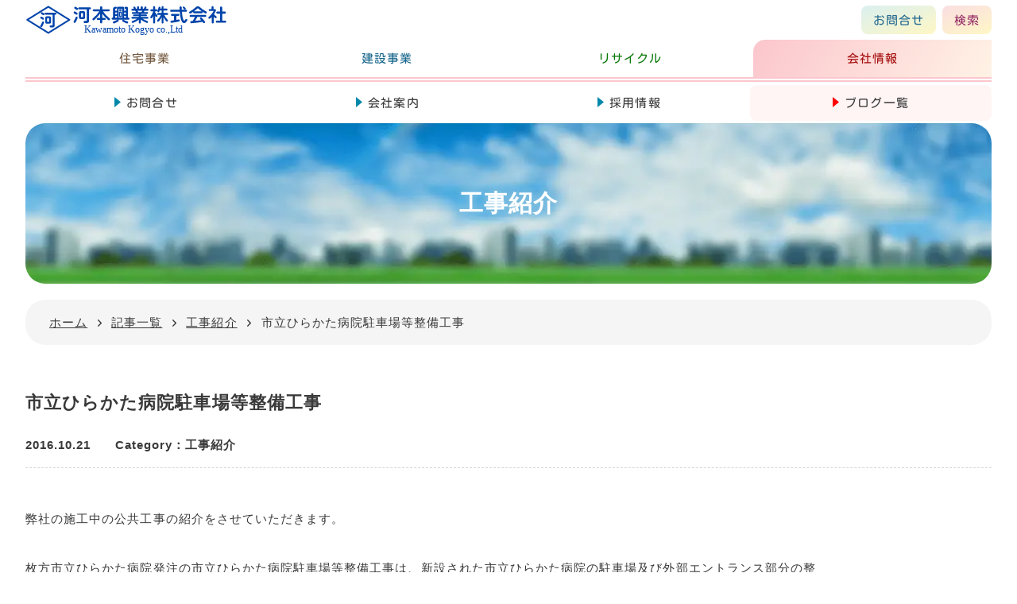

--- FILE ---
content_type: text/html; charset=UTF-8
request_url: https://wellhouse.biz/news_list/272/
body_size: 15033
content:
<!DOCTYPE html>
<html lang="ja">

<head>
    <meta charset="UTF-8">

    <link rel="preconnect" href="https://fonts.googleapis.com">
    <link rel="preconnect" href="https://fonts.gstatic.com" crossorigin="anonymous">

    <script data-cfasync="false" data-no-defer="1" data-no-minify="1" data-no-optimize="1">var ewww_webp_supported=!1;function check_webp_feature(A,e){var w;e=void 0!==e?e:function(){},ewww_webp_supported?e(ewww_webp_supported):((w=new Image).onload=function(){ewww_webp_supported=0<w.width&&0<w.height,e&&e(ewww_webp_supported)},w.onerror=function(){e&&e(!1)},w.src="data:image/webp;base64,"+{alpha:"UklGRkoAAABXRUJQVlA4WAoAAAAQAAAAAAAAAAAAQUxQSAwAAAARBxAR/Q9ERP8DAABWUDggGAAAABQBAJ0BKgEAAQAAAP4AAA3AAP7mtQAAAA=="}[A])}check_webp_feature("alpha");</script><script data-cfasync="false" data-no-defer="1" data-no-minify="1" data-no-optimize="1">var Arrive=function(c,w){"use strict";if(c.MutationObserver&&"undefined"!=typeof HTMLElement){var r,a=0,u=(r=HTMLElement.prototype.matches||HTMLElement.prototype.webkitMatchesSelector||HTMLElement.prototype.mozMatchesSelector||HTMLElement.prototype.msMatchesSelector,{matchesSelector:function(e,t){return e instanceof HTMLElement&&r.call(e,t)},addMethod:function(e,t,r){var a=e[t];e[t]=function(){return r.length==arguments.length?r.apply(this,arguments):"function"==typeof a?a.apply(this,arguments):void 0}},callCallbacks:function(e,t){t&&t.options.onceOnly&&1==t.firedElems.length&&(e=[e[0]]);for(var r,a=0;r=e[a];a++)r&&r.callback&&r.callback.call(r.elem,r.elem);t&&t.options.onceOnly&&1==t.firedElems.length&&t.me.unbindEventWithSelectorAndCallback.call(t.target,t.selector,t.callback)},checkChildNodesRecursively:function(e,t,r,a){for(var i,n=0;i=e[n];n++)r(i,t,a)&&a.push({callback:t.callback,elem:i}),0<i.childNodes.length&&u.checkChildNodesRecursively(i.childNodes,t,r,a)},mergeArrays:function(e,t){var r,a={};for(r in e)e.hasOwnProperty(r)&&(a[r]=e[r]);for(r in t)t.hasOwnProperty(r)&&(a[r]=t[r]);return a},toElementsArray:function(e){return e=void 0!==e&&("number"!=typeof e.length||e===c)?[e]:e}}),e=(l.prototype.addEvent=function(e,t,r,a){a={target:e,selector:t,options:r,callback:a,firedElems:[]};return this._beforeAdding&&this._beforeAdding(a),this._eventsBucket.push(a),a},l.prototype.removeEvent=function(e){for(var t,r=this._eventsBucket.length-1;t=this._eventsBucket[r];r--)e(t)&&(this._beforeRemoving&&this._beforeRemoving(t),(t=this._eventsBucket.splice(r,1))&&t.length&&(t[0].callback=null))},l.prototype.beforeAdding=function(e){this._beforeAdding=e},l.prototype.beforeRemoving=function(e){this._beforeRemoving=e},l),t=function(i,n){var o=new e,l=this,s={fireOnAttributesModification:!1};return o.beforeAdding(function(t){var e=t.target;e!==c.document&&e!==c||(e=document.getElementsByTagName("html")[0]);var r=new MutationObserver(function(e){n.call(this,e,t)}),a=i(t.options);r.observe(e,a),t.observer=r,t.me=l}),o.beforeRemoving(function(e){e.observer.disconnect()}),this.bindEvent=function(e,t,r){t=u.mergeArrays(s,t);for(var a=u.toElementsArray(this),i=0;i<a.length;i++)o.addEvent(a[i],e,t,r)},this.unbindEvent=function(){var r=u.toElementsArray(this);o.removeEvent(function(e){for(var t=0;t<r.length;t++)if(this===w||e.target===r[t])return!0;return!1})},this.unbindEventWithSelectorOrCallback=function(r){var a=u.toElementsArray(this),i=r,e="function"==typeof r?function(e){for(var t=0;t<a.length;t++)if((this===w||e.target===a[t])&&e.callback===i)return!0;return!1}:function(e){for(var t=0;t<a.length;t++)if((this===w||e.target===a[t])&&e.selector===r)return!0;return!1};o.removeEvent(e)},this.unbindEventWithSelectorAndCallback=function(r,a){var i=u.toElementsArray(this);o.removeEvent(function(e){for(var t=0;t<i.length;t++)if((this===w||e.target===i[t])&&e.selector===r&&e.callback===a)return!0;return!1})},this},i=new function(){var s={fireOnAttributesModification:!1,onceOnly:!1,existing:!1};function n(e,t,r){return!(!u.matchesSelector(e,t.selector)||(e._id===w&&(e._id=a++),-1!=t.firedElems.indexOf(e._id)))&&(t.firedElems.push(e._id),!0)}var c=(i=new t(function(e){var t={attributes:!1,childList:!0,subtree:!0};return e.fireOnAttributesModification&&(t.attributes=!0),t},function(e,i){e.forEach(function(e){var t=e.addedNodes,r=e.target,a=[];null!==t&&0<t.length?u.checkChildNodesRecursively(t,i,n,a):"attributes"===e.type&&n(r,i)&&a.push({callback:i.callback,elem:r}),u.callCallbacks(a,i)})})).bindEvent;return i.bindEvent=function(e,t,r){t=void 0===r?(r=t,s):u.mergeArrays(s,t);var a=u.toElementsArray(this);if(t.existing){for(var i=[],n=0;n<a.length;n++)for(var o=a[n].querySelectorAll(e),l=0;l<o.length;l++)i.push({callback:r,elem:o[l]});if(t.onceOnly&&i.length)return r.call(i[0].elem,i[0].elem);setTimeout(u.callCallbacks,1,i)}c.call(this,e,t,r)},i},o=new function(){var a={};function i(e,t){return u.matchesSelector(e,t.selector)}var n=(o=new t(function(){return{childList:!0,subtree:!0}},function(e,r){e.forEach(function(e){var t=e.removedNodes,e=[];null!==t&&0<t.length&&u.checkChildNodesRecursively(t,r,i,e),u.callCallbacks(e,r)})})).bindEvent;return o.bindEvent=function(e,t,r){t=void 0===r?(r=t,a):u.mergeArrays(a,t),n.call(this,e,t,r)},o};d(HTMLElement.prototype),d(NodeList.prototype),d(HTMLCollection.prototype),d(HTMLDocument.prototype),d(Window.prototype);var n={};return s(i,n,"unbindAllArrive"),s(o,n,"unbindAllLeave"),n}function l(){this._eventsBucket=[],this._beforeAdding=null,this._beforeRemoving=null}function s(e,t,r){u.addMethod(t,r,e.unbindEvent),u.addMethod(t,r,e.unbindEventWithSelectorOrCallback),u.addMethod(t,r,e.unbindEventWithSelectorAndCallback)}function d(e){e.arrive=i.bindEvent,s(i,e,"unbindArrive"),e.leave=o.bindEvent,s(o,e,"unbindLeave")}}(window,void 0),ewww_webp_supported=!1;function check_webp_feature(e,t){var r;ewww_webp_supported?t(ewww_webp_supported):((r=new Image).onload=function(){ewww_webp_supported=0<r.width&&0<r.height,t(ewww_webp_supported)},r.onerror=function(){t(!1)},r.src="data:image/webp;base64,"+{alpha:"UklGRkoAAABXRUJQVlA4WAoAAAAQAAAAAAAAAAAAQUxQSAwAAAARBxAR/Q9ERP8DAABWUDggGAAAABQBAJ0BKgEAAQAAAP4AAA3AAP7mtQAAAA==",animation:"UklGRlIAAABXRUJQVlA4WAoAAAASAAAAAAAAAAAAQU5JTQYAAAD/////AABBTk1GJgAAAAAAAAAAAAAAAAAAAGQAAABWUDhMDQAAAC8AAAAQBxAREYiI/gcA"}[e])}function ewwwLoadImages(e){if(e){for(var t=document.querySelectorAll(".batch-image img, .image-wrapper a, .ngg-pro-masonry-item a, .ngg-galleria-offscreen-seo-wrapper a"),r=0,a=t.length;r<a;r++)ewwwAttr(t[r],"data-src",t[r].getAttribute("data-webp")),ewwwAttr(t[r],"data-thumbnail",t[r].getAttribute("data-webp-thumbnail"));for(var i=document.querySelectorAll("div.woocommerce-product-gallery__image"),r=0,a=i.length;r<a;r++)ewwwAttr(i[r],"data-thumb",i[r].getAttribute("data-webp-thumb"))}for(var n=document.querySelectorAll("video"),r=0,a=n.length;r<a;r++)ewwwAttr(n[r],"poster",e?n[r].getAttribute("data-poster-webp"):n[r].getAttribute("data-poster-image"));for(var o,l=document.querySelectorAll("img.ewww_webp_lazy_load"),r=0,a=l.length;r<a;r++)e&&(ewwwAttr(l[r],"data-lazy-srcset",l[r].getAttribute("data-lazy-srcset-webp")),ewwwAttr(l[r],"data-srcset",l[r].getAttribute("data-srcset-webp")),ewwwAttr(l[r],"data-lazy-src",l[r].getAttribute("data-lazy-src-webp")),ewwwAttr(l[r],"data-src",l[r].getAttribute("data-src-webp")),ewwwAttr(l[r],"data-orig-file",l[r].getAttribute("data-webp-orig-file")),ewwwAttr(l[r],"data-medium-file",l[r].getAttribute("data-webp-medium-file")),ewwwAttr(l[r],"data-large-file",l[r].getAttribute("data-webp-large-file")),null!=(o=l[r].getAttribute("srcset"))&&!1!==o&&o.includes("R0lGOD")&&ewwwAttr(l[r],"src",l[r].getAttribute("data-lazy-src-webp"))),l[r].className=l[r].className.replace(/\bewww_webp_lazy_load\b/,"");for(var s=document.querySelectorAll(".ewww_webp"),r=0,a=s.length;r<a;r++)e?(ewwwAttr(s[r],"srcset",s[r].getAttribute("data-srcset-webp")),ewwwAttr(s[r],"src",s[r].getAttribute("data-src-webp")),ewwwAttr(s[r],"data-orig-file",s[r].getAttribute("data-webp-orig-file")),ewwwAttr(s[r],"data-medium-file",s[r].getAttribute("data-webp-medium-file")),ewwwAttr(s[r],"data-large-file",s[r].getAttribute("data-webp-large-file")),ewwwAttr(s[r],"data-large_image",s[r].getAttribute("data-webp-large_image")),ewwwAttr(s[r],"data-src",s[r].getAttribute("data-webp-src"))):(ewwwAttr(s[r],"srcset",s[r].getAttribute("data-srcset-img")),ewwwAttr(s[r],"src",s[r].getAttribute("data-src-img"))),s[r].className=s[r].className.replace(/\bewww_webp\b/,"ewww_webp_loaded");window.jQuery&&jQuery.fn.isotope&&jQuery.fn.imagesLoaded&&(jQuery(".fusion-posts-container-infinite").imagesLoaded(function(){jQuery(".fusion-posts-container-infinite").hasClass("isotope")&&jQuery(".fusion-posts-container-infinite").isotope()}),jQuery(".fusion-portfolio:not(.fusion-recent-works) .fusion-portfolio-wrapper").imagesLoaded(function(){jQuery(".fusion-portfolio:not(.fusion-recent-works) .fusion-portfolio-wrapper").isotope()}))}function ewwwWebPInit(e){ewwwLoadImages(e),ewwwNggLoadGalleries(e),document.arrive(".ewww_webp",function(){ewwwLoadImages(e)}),document.arrive(".ewww_webp_lazy_load",function(){ewwwLoadImages(e)}),document.arrive("videos",function(){ewwwLoadImages(e)}),"loading"==document.readyState?document.addEventListener("DOMContentLoaded",ewwwJSONParserInit):("undefined"!=typeof galleries&&ewwwNggParseGalleries(e),ewwwWooParseVariations(e))}function ewwwAttr(e,t,r){null!=r&&!1!==r&&e.setAttribute(t,r)}function ewwwJSONParserInit(){"undefined"!=typeof galleries&&check_webp_feature("alpha",ewwwNggParseGalleries),check_webp_feature("alpha",ewwwWooParseVariations)}function ewwwWooParseVariations(e){if(e)for(var t=document.querySelectorAll("form.variations_form"),r=0,a=t.length;r<a;r++){var i=t[r].getAttribute("data-product_variations"),n=!1;try{for(var o in i=JSON.parse(i))void 0!==i[o]&&void 0!==i[o].image&&(void 0!==i[o].image.src_webp&&(i[o].image.src=i[o].image.src_webp,n=!0),void 0!==i[o].image.srcset_webp&&(i[o].image.srcset=i[o].image.srcset_webp,n=!0),void 0!==i[o].image.full_src_webp&&(i[o].image.full_src=i[o].image.full_src_webp,n=!0),void 0!==i[o].image.gallery_thumbnail_src_webp&&(i[o].image.gallery_thumbnail_src=i[o].image.gallery_thumbnail_src_webp,n=!0),void 0!==i[o].image.thumb_src_webp&&(i[o].image.thumb_src=i[o].image.thumb_src_webp,n=!0));n&&ewwwAttr(t[r],"data-product_variations",JSON.stringify(i))}catch(e){}}}function ewwwNggParseGalleries(e){if(e)for(var t in galleries){var r=galleries[t];galleries[t].images_list=ewwwNggParseImageList(r.images_list)}}function ewwwNggLoadGalleries(e){e&&document.addEventListener("ngg.galleria.themeadded",function(e,t){window.ngg_galleria._create_backup=window.ngg_galleria.create,window.ngg_galleria.create=function(e,t){var r=$(e).data("id");return galleries["gallery_"+r].images_list=ewwwNggParseImageList(galleries["gallery_"+r].images_list),window.ngg_galleria._create_backup(e,t)}})}function ewwwNggParseImageList(e){for(var t in e){var r=e[t];if(void 0!==r["image-webp"]&&(e[t].image=r["image-webp"],delete e[t]["image-webp"]),void 0!==r["thumb-webp"]&&(e[t].thumb=r["thumb-webp"],delete e[t]["thumb-webp"]),void 0!==r.full_image_webp&&(e[t].full_image=r.full_image_webp,delete e[t].full_image_webp),void 0!==r.srcsets)for(var a in r.srcsets)nggSrcset=r.srcsets[a],void 0!==r.srcsets[a+"-webp"]&&(e[t].srcsets[a]=r.srcsets[a+"-webp"],delete e[t].srcsets[a+"-webp"]);if(void 0!==r.full_srcsets)for(var i in r.full_srcsets)nggFSrcset=r.full_srcsets[i],void 0!==r.full_srcsets[i+"-webp"]&&(e[t].full_srcsets[i]=r.full_srcsets[i+"-webp"],delete e[t].full_srcsets[i+"-webp"])}return e}check_webp_feature("alpha",ewwwWebPInit);</script>	<style>img:is([sizes="auto" i], [sizes^="auto," i]) { contain-intrinsic-size: 3000px 1500px }</style>
	
<!-- Search Engine Optimization by Rank Math - https://rankmath.com/ -->
<title>市立ひらかた病院駐車場等整備工事 |京田辺市でハウスメーカーならウェルハウス河本興業</title>
<meta name="description" content="京田辺市でハウスメーカーをお探しならウェルハウス河本興業へ。枚方市立ひらかた病院発注の市立ひらかた病院駐車場等整備工事について。駐車場不足は画期的に解消されました。京田辺市でハウスメーカーなら人気のウェルハウス河本興業へ。"/>
<meta name="robots" content="follow, index, max-snippet:-1, max-video-preview:-1, max-image-preview:large"/>
<link rel="canonical" href="https://wellhouse.biz/news_list/272/" />
<meta property="og:locale" content="ja_JP" />
<meta property="og:type" content="article" />
<meta property="og:title" content="市立ひらかた病院駐車場等整備工事 |京田辺市でハウスメーカーならウェルハウス河本興業" />
<meta property="og:description" content="京田辺市でハウスメーカーをお探しならウェルハウス河本興業へ。枚方市立ひらかた病院発注の市立ひらかた病院駐車場等整備工事について。駐車場不足は画期的に解消されました。京田辺市でハウスメーカーなら人気のウェルハウス河本興業へ。" />
<meta property="og:url" content="https://wellhouse.biz/news_list/272/" />
<meta property="og:site_name" content="枚方市のテクノストラクチャー注文住宅【ウェルハウス河本興業】" />
<meta property="og:updated_time" content="2018-11-28T09:47:11+09:00" />
<meta property="og:image" content="https://wellhouse.biz/wp-content/uploads/2016/10/3ECF9E77-FEA6-4DCA-9882-E5B4A81F7CA1.jpg" />
<meta property="og:image:secure_url" content="https://wellhouse.biz/wp-content/uploads/2016/10/3ECF9E77-FEA6-4DCA-9882-E5B4A81F7CA1.jpg" />
<meta property="og:image:width" content="640" />
<meta property="og:image:height" content="480" />
<meta property="og:image:alt" content="市立ひらかた病院駐車場等整備工事" />
<meta property="og:image:type" content="image/jpeg" />
<meta property="article:published_time" content="2016-10-21T13:11:19+09:00" />
<meta property="article:modified_time" content="2018-11-28T09:47:11+09:00" />
<meta name="twitter:card" content="summary" />
<meta name="twitter:title" content="市立ひらかた病院駐車場等整備工事 |京田辺市でハウスメーカーならウェルハウス河本興業" />
<meta name="twitter:description" content="京田辺市でハウスメーカーをお探しならウェルハウス河本興業へ。枚方市立ひらかた病院発注の市立ひらかた病院駐車場等整備工事について。駐車場不足は画期的に解消されました。京田辺市でハウスメーカーなら人気のウェルハウス河本興業へ。" />
<meta name="twitter:image" content="https://wellhouse.biz/wp-content/uploads/2016/10/3ECF9E77-FEA6-4DCA-9882-E5B4A81F7CA1.jpg" />
<script type="application/ld+json" class="rank-math-schema">{"@context":"https://schema.org","@graph":[{"@type":["HomeAndConstructionBusiness","Organization"],"@id":"https://wellhouse.biz/#organization","name":"\u679a\u65b9\u5e02\u306e\u6ce8\u6587\u4f4f\u5b85\u306f\u8010\u9707\u4f4f\u5b85\u306e\u3010\u30a6\u30a7\u30eb\u30cf\u30a6\u30b9\u6cb3\u672c\u8208\u696d\u3011","url":"https://wellhouse.biz","logo":{"@type":"ImageObject","@id":"https://wellhouse.biz/#logo","url":"https://wellhouse.biz/wp-content/uploads/2021/07/logo2.png","contentUrl":"https://wellhouse.biz/wp-content/uploads/2021/07/logo2.png","caption":"\u679a\u65b9\u5e02\u306e\u6ce8\u6587\u4f4f\u5b85\u306f\u8010\u9707\u4f4f\u5b85\u306e\u3010\u30a6\u30a7\u30eb\u30cf\u30a6\u30b9\u6cb3\u672c\u8208\u696d\u3011","inLanguage":"ja","width":"520","height":"143"},"openingHours":["Monday,Tuesday,Wednesday,Thursday,Friday,Saturday 09:00-17:00"],"image":{"@id":"https://wellhouse.biz/#logo"},"telephone":"+81-072-840-3221"},{"@type":"WebSite","@id":"https://wellhouse.biz/#website","url":"https://wellhouse.biz","name":"\u679a\u65b9\u5e02\u306e\u6ce8\u6587\u4f4f\u5b85\u306f\u8010\u9707\u4f4f\u5b85\u306e\u3010\u30a6\u30a7\u30eb\u30cf\u30a6\u30b9\u6cb3\u672c\u8208\u696d\u3011","publisher":{"@id":"https://wellhouse.biz/#organization"},"inLanguage":"ja"},{"@type":"ImageObject","@id":"https://wellhouse.biz/wp-content/uploads/2016/10/3ECF9E77-FEA6-4DCA-9882-E5B4A81F7CA1.jpg","url":"https://wellhouse.biz/wp-content/uploads/2016/10/3ECF9E77-FEA6-4DCA-9882-E5B4A81F7CA1.jpg","width":"640","height":"480","inLanguage":"ja"},{"@type":"BreadcrumbList","@id":"https://wellhouse.biz/news_list/272/#breadcrumb","itemListElement":[{"@type":"ListItem","position":"1","item":{"@id":"https://wellhouse.biz","name":"\u30db\u30fc\u30e0"}},{"@type":"ListItem","position":"2","item":{"@id":"https://wellhouse.biz/news_list/","name":"\u8a18\u4e8b\u4e00\u89a7"}},{"@type":"ListItem","position":"3","item":{"@id":"https://wellhouse.biz/news_category/cat04/","name":"\u5de5\u4e8b\u7d39\u4ecb"}},{"@type":"ListItem","position":"4","item":{"@id":"https://wellhouse.biz/news_list/272/","name":"\u5e02\u7acb\u3072\u3089\u304b\u305f\u75c5\u9662\u99d0\u8eca\u5834\u7b49\u6574\u5099\u5de5\u4e8b"}}]},{"@type":"WebPage","@id":"https://wellhouse.biz/news_list/272/#webpage","url":"https://wellhouse.biz/news_list/272/","name":"\u5e02\u7acb\u3072\u3089\u304b\u305f\u75c5\u9662\u99d0\u8eca\u5834\u7b49\u6574\u5099\u5de5\u4e8b |\u4eac\u7530\u8fba\u5e02\u3067\u30cf\u30a6\u30b9\u30e1\u30fc\u30ab\u30fc\u306a\u3089\u30a6\u30a7\u30eb\u30cf\u30a6\u30b9\u6cb3\u672c\u8208\u696d","datePublished":"2016-10-21T13:11:19+09:00","dateModified":"2018-11-28T09:47:11+09:00","isPartOf":{"@id":"https://wellhouse.biz/#website"},"primaryImageOfPage":{"@id":"https://wellhouse.biz/wp-content/uploads/2016/10/3ECF9E77-FEA6-4DCA-9882-E5B4A81F7CA1.jpg"},"inLanguage":"ja","breadcrumb":{"@id":"https://wellhouse.biz/news_list/272/#breadcrumb"}},{"@type":"Person","@id":"https://wellhouse.biz/author/wellhouseadmin/","name":"wellhouseadmin","url":"https://wellhouse.biz/author/wellhouseadmin/","image":{"@type":"ImageObject","@id":"https://secure.gravatar.com/avatar/fd16d265b424c0f8972b9fa1b68468cb?s=96&amp;d=mm&amp;r=g","url":"https://secure.gravatar.com/avatar/fd16d265b424c0f8972b9fa1b68468cb?s=96&amp;d=mm&amp;r=g","caption":"wellhouseadmin","inLanguage":"ja"},"worksFor":{"@id":"https://wellhouse.biz/#organization"}},{"@type":"BlogPosting","headline":"\u5e02\u7acb\u3072\u3089\u304b\u305f\u75c5\u9662\u99d0\u8eca\u5834\u7b49\u6574\u5099\u5de5\u4e8b |\u4eac\u7530\u8fba\u5e02\u3067\u30cf\u30a6\u30b9\u30e1\u30fc\u30ab\u30fc\u306a\u3089\u30a6\u30a7\u30eb\u30cf\u30a6\u30b9\u6cb3\u672c\u8208\u696d","datePublished":"2016-10-21T13:11:19+09:00","dateModified":"2018-11-28T09:47:11+09:00","articleSection":"\u5de5\u4e8b\u7d39\u4ecb","author":{"@id":"https://wellhouse.biz/author/wellhouseadmin/","name":"wellhouseadmin"},"publisher":{"@id":"https://wellhouse.biz/#organization"},"description":"\u4eac\u7530\u8fba\u5e02\u3067\u30cf\u30a6\u30b9\u30e1\u30fc\u30ab\u30fc\u3092\u304a\u63a2\u3057\u306a\u3089\u30a6\u30a7\u30eb\u30cf\u30a6\u30b9\u6cb3\u672c\u8208\u696d\u3078\u3002\u679a\u65b9\u5e02\u7acb\u3072\u3089\u304b\u305f\u75c5\u9662\u767a\u6ce8\u306e\u5e02\u7acb\u3072\u3089\u304b\u305f\u75c5\u9662\u99d0\u8eca\u5834\u7b49\u6574\u5099\u5de5\u4e8b\u306b\u3064\u3044\u3066\u3002\u99d0\u8eca\u5834\u4e0d\u8db3\u306f\u753b\u671f\u7684\u306b\u89e3\u6d88\u3055\u308c\u307e\u3057\u305f\u3002\u4eac\u7530\u8fba\u5e02\u3067\u30cf\u30a6\u30b9\u30e1\u30fc\u30ab\u30fc\u306a\u3089\u4eba\u6c17\u306e\u30a6\u30a7\u30eb\u30cf\u30a6\u30b9\u6cb3\u672c\u8208\u696d\u3078\u3002","name":"\u5e02\u7acb\u3072\u3089\u304b\u305f\u75c5\u9662\u99d0\u8eca\u5834\u7b49\u6574\u5099\u5de5\u4e8b |\u4eac\u7530\u8fba\u5e02\u3067\u30cf\u30a6\u30b9\u30e1\u30fc\u30ab\u30fc\u306a\u3089\u30a6\u30a7\u30eb\u30cf\u30a6\u30b9\u6cb3\u672c\u8208\u696d","@id":"https://wellhouse.biz/news_list/272/#richSnippet","isPartOf":{"@id":"https://wellhouse.biz/news_list/272/#webpage"},"image":{"@id":"https://wellhouse.biz/wp-content/uploads/2016/10/3ECF9E77-FEA6-4DCA-9882-E5B4A81F7CA1.jpg"},"inLanguage":"ja","mainEntityOfPage":{"@id":"https://wellhouse.biz/news_list/272/#webpage"}}]}</script>
<!-- /Rank Math WordPress SEO プラグイン -->

<link rel='dns-prefetch' href='//yubinbango.github.io' />
<link rel="https://api.w.org/" href="https://wellhouse.biz/wp-json/" /><link rel='shortlink' href='https://wellhouse.biz/?p=272' />
<link rel="alternate" title="oEmbed (JSON)" type="application/json+oembed" href="https://wellhouse.biz/wp-json/oembed/1.0/embed?url=https%3A%2F%2Fwellhouse.biz%2Fnews_list%2F272%2F" />
<link rel="alternate" title="oEmbed (XML)" type="text/xml+oembed" href="https://wellhouse.biz/wp-json/oembed/1.0/embed?url=https%3A%2F%2Fwellhouse.biz%2Fnews_list%2F272%2F&#038;format=xml" />
<noscript><style>.lazyload[data-src]{display:none !important;}</style></noscript><style>.lazyload{background-image:none !important;}.lazyload:before{background-image:none !important;}</style>
    <!-- ここから -->
    <style>
        body {
            font-family: "Noto Sans JP", "sans-serif";
        }

        @font-face {
            font-family: "Kosugi Maru";
            font-style: normal;
            font-display: swap;
            src: url("https://wellhouse.biz/wp-content/themes/wellhouse/fonts/Kosugi_maru_subset.woff") format("woff");
        }
    </style>
    <!-- ここまで -->

    <meta name="robots" content="index, follow">
    <link rel="canonical" href="https://wellhouse.biz/news_list/272/" />

    <title> - </title>


            <meta name="keywords" content="ウェルハウス,河本興業株式会社,ゼッチ,ZEH,耐震,制震,地震に強い,断熱,テクノストラクチャー,高気密,高断熱,耐震住宅,制震ダンパー,建設工事,住宅,自由設計,施工,新築,一戸建て,リフォーム,枚方市,京田辺市,八幡市,交野市,寝屋川市,大阪府">
    
    <meta name="viewport" content="width=device-width,initial-scale=1">

    <meta name="description" content="弊社の施工中の公共工事の紹介をさせていただきます。 枚方市立ひらかた病院発注の市立ひらかた病院駐車場等整備工事は、新設された市立ひらかた病院の駐車場及び外部エントランス部分の整備を行うものです。 既に、駐車場部分は完成しており、旧病院時代の駐車場不足は画期的に解消されました。 今…">

    
    <meta property="og:locale" content="ja_JP">
    <meta property="og:type" content="article">
    <meta property="og:site_name" content="ウェルハウス河本興業">
    <meta property="og:updated_time" content="2018-11-28JST09:47:11">
    <meta property="twitter:card" content="summary">

    <link rel="icon" href="https://wellhouse.biz/wp-content/themes/wellhouse/img/favicon/favicon.ico">
    <link rel="icon" type="image/png" href="https://wellhouse.biz/wp-content/themes/wellhouse/img/favicon/favicon-32x32.png"
        sizes="32x32">
    <link rel="apple-touch-icon-precomposed" type="image/png"
        href="https://wellhouse.biz/wp-content/themes/wellhouse/img/favicon/favicon-180x180.png" sizes="180x180">
    <link rel="icon" type="image/png"
        href="https://wellhouse.biz/wp-content/themes/wellhouse/img/favicon/favicon-192x192.png" sizes="192x192">
    <meta name="msapplication-TileImage"
        content="https://wellhouse.biz/wp-content/themes/wellhouse/img/favicon/favicon-270x270.png">


    <link rel="stylesheet"
        href="https://wellhouse.biz/wp-content/themes/wellhouse/css/default.css?20231107ver1" media="all">
    <link rel="stylesheet"
        href="https://wellhouse.biz/wp-content/themes/wellhouse/css/common.css?20231107ver1" media="all">
    <link rel="stylesheet" href="https://wellhouse.biz/wp-content/themes/wellhouse/css/page.css?20231107ver1"
        media="all">
    <link rel="stylesheet" href="https://wellhouse.biz/wp-content/themes/wellhouse/css/style.css?20231107ver1"
        media="all">
    <link rel="stylesheet" href="https://wellhouse.biz/wp-content/themes/wellhouse/css/sp.css?20231107ver1"
        media="all">
    <link rel="stylesheet" href="https://wellhouse.biz/wp-content/themes/wellhouse/css/column.css?20231107ver1"
        media="all">
    <link rel="stylesheet" href="https://wellhouse.biz/wp-content/themes/wellhouse/css/lity.css" media="all">



    <script src="//ajax.googleapis.com/ajax/libs/jquery/3.7.1/jquery.min.js"></script>

    <script defer src="https://wellhouse.biz/wp-content/themes/wellhouse/js/picturefill.min.js"></script>


    <!-- Global site tag (gtag.js) - Google Analytics -->
    <script async src="https://www.googletagmanager.com/gtag/js?id=UA-102209385-1"></script>
    <script>
        window.dataLayer = window.dataLayer || [];

        function gtag() {
            dataLayer.push(arguments);
        }
        gtag('js', new Date());

        gtag('config', 'UA-102209385-1');
    </script>


    <script type="text/javascript" src="https://webfonts.xserver.jp/js/xserver.js"></script>
</head>
<body id="lower" class="news detail">
<script data-cfasync="false" data-no-defer="1" data-no-minify="1" data-no-optimize="1">if(typeof ewww_webp_supported==="undefined"){var ewww_webp_supported=!1}if(ewww_webp_supported){document.body.classList.add("webp-support")}</script>

    <header>


    <div class="inner">

        <a href="https://wellhouse.biz/"><img src="[data-uri]" class="logoimg lazyload" alt="河本興業株式会社" width="254" height="70" data-src="https://wellhouse.biz/wp-content/themes/wellhouse/img/logo/kawa_logo_all.svg" decoding="async" data-eio-rwidth="254" data-eio-rheight="70" /><noscript><img src="https://wellhouse.biz/wp-content/themes/wellhouse/img/logo/kawa_logo_all.svg" class="logoimg" alt="河本興業株式会社" width="254" height="70" data-eio="l" /></noscript></a>

        <div id="utility">



            <div>
                <dl>
                    <dt id="telnum">お問合せ</dt>
                    <dd class="hide">電話番号とメールフォームへのリンクを表示</dd>
                </dl>
                </a>

                <dl>
                    <dt id="search">検索</dt>
                    <dd class="hide">検索ボックスを表示</dd>
                </dl>


            </div>

            <!-- / #utility -->
        </div>

        <!-- / .inner -->
    </div>


    <nav id="bumon">

        <div class="bumon_tab">
            <input id="tab1" type="radio" name="tab_item" >
            <label class="tab_item tab_housing" for="tab1">住宅事業</label>

            <input id="tab2" type="radio" name="tab_item" >
            <label class="tab_item tab_construction" for="tab2">建設事業</label>

            <input id="tab3" type="radio" name="tab_item" >
            <label class="tab_item tab_recycle" for="tab3">リサイクル</label>

            <input id="tab4" type="radio" name="tab_item"  checked>
            <label class="tab_item tab_company" for="tab4">会社情報</label>

            <div class="bumon_menu" id="tab1_content">
                <ul class="bumon_housing">
                    <span class="scrollHint" aria-hidden="true">スクロールできます ＞＞</span>
                    <li>
                        <a href="https://wellhouse.biz/housing/" class="housing">
                            <span>家づくり</span>
                        </a>
                    </li>

                    <li>
                        <a href="https://wellhouse.biz/housing/technostructure/" class="housing">
                            <span class="long">テクノストラクチャー</span>
                        </a>
                    </li>

                    <li>
                        <a href="https://wellhouse.biz/housing/zeh/" class="housing">
                            <span>ZEH(ゼッチ)</span>
                        </a>
                    </li>

                    <li>
                        <a href="https://wellhouse.biz/estate/" class="housing">
                            <span>分譲地情報</span>
                        </a>
                    </li>

                    <li>
                        <a href="https://wellhouse.biz/reform/" class="reform">
                            <span>リフォーム</span>
                        </a>
                    </li>

                    <li>
                        <a href="https://wellhouse.biz/showroom/" class="showroom">
                            <span>ショールーム</span>
                        </a>
                    </li>
                    <li>
                        <a href="https://wellhouse.biz/works_category/housingbox/" class="works">
                            <span>施工事例</span>
                        </a>
                    </li>

                </ul>
            </div>
            <div class="bumon_menu" id="tab2_content">
                <ul class="bumon_construction">
                    <span class="scrollHint">スクロールできます ＞＞</span>
                    <li>
                        <a href="https://wellhouse.biz/construction/" class="construction">
                            <span>土木・建築工事</span>
                        </a>
                    </li>
                    <li>
                        <a href="https://wellhouse.biz/construction/exterior/" class="exterior">
                            <span>エクステリア工事</span>
                        </a>
                    </li>

                    <li>
                        <a href="https://wellhouse.biz/construction/wellwater/" class="wellwater">
                            <span>さく井工事</span>
                        </a>
                    </li>

                </ul>
            </div>
            <div class="bumon_menu" id="tab3_content">
                <ul class="bumon_recycle">
                    <span class="scrollHint">スクロールできます ＞＞</span>
                    <li>
                        <a href="https://wellhouse.biz/recycle/list/" class="list">
                            <span>受入可能品目</span>
                        </a>
                    </li>

                    <li>
                        <a href="https://wellhouse.biz/recycle/r_access/" class="r_access">
                            <span>場所・アクセス</span>
                        </a>
                    </li>

                    <li>
                        <a href="https://wellhouse.biz/recycle/yoyaku/" class="yoyaku">
                            <span>予約制について・その他</span>
                        </a>
                    </li>

                </ul>
            </div>
            <div class="bumon_menu js-scrollable" id="tab4_content">
                <ul class="bumon_company">
                    <span class="scrollHint">スクロールできます ＞＞</span>
                    <li>
                        <a href="https://wellhouse.biz/mail_form/" class="contact">
                            <span>お問合せ</span>
                        </a>
                    </li>

                    <li>
                        <a href="https://wellhouse.biz/company/" class="company">
                            <span>会社案内</span>
                        </a>
                    </li>

                    <li>
                        <a href="https://wellhouse.biz/recruit/" class="recruit">
                            <span>採用情報</span>
                        </a>
                    </li>

                    <li>
                        <a href="https://wellhouse.biz/news_list/" class="news list current" id="current">
                            <span>ブログ一覧</span>
                        </a>
                    </li>

                </ul>
            </div>

        </div>
    </nav>

    <nav id="gNav">

        <div>

            <a href="tel:0728400100">
                <dl>
                    <dt>お客様用</dt>
                    <dd>072-840-0100</dd>
                </dl>
            </a>

            <a href="tel:0728403221">
                <dl>
                    <dt>業者様用</dt>
                    <dd>072-840-3221</dd>
                </dl>
            </a>

        </div>

        <!-- / #gNav -->
    </nav>

</header>


<div id="telwindow">
    <div id="telbox">
        <div id="telclose">×</div>
        <div id="telbox_content">
            <div>
                <a href="tel:0728403221" aria-label="建設関係電話番号">
                    <p>住宅・建設関係
                        <span>072-840-3221</span>
                    </p>
                </a>
            </div>
            <div>
                <a href="tel:0728076550" aria-label="リサイクルセンター電話番号">
                    <p>リサイクルセンター
                        <span>072-807-6550</span>
                    </p>
                </a>
            </div>
            <div>
                <a href="https://wellhouse.biz/mail_form/">
                    <p>メールでのお問合せ
                        <span>メールフォーム</span>
                    </p>
                </a>
            </div>
        </div>
    </div>
</div>

<script type="text/javascript">
    const telbutton = document.getElementById('telnum');
    const telwindow = document.getElementById('telwindow');
    const telclose = document.getElementById('telclose');

    telbutton.addEventListener('click', () => {
        telwindow.style.display = 'block';
    });

    telwindow.addEventListener('click', e => {
        if (e.target.id === telwindow.id || e.target.id === telclose.id) {
            telwindow.style.display = 'none';
        }
    });
</script>


<div id="searchwindow">
    <div id="searchbox">
        <div id="searchclose">×</div>

        <script async src="https://cse.google.com/cse.js?cx=c4b6382b743ea42bc">
        </script>
        <div class="gcse-search"></div>

    </div>
</div>


</div>

<script type="text/javascript">
    const searchbutton = document.getElementById('search');
    const searchwindow = document.getElementById('searchwindow');
    const searchclose = document.getElementById('searchclose');

    searchbutton.addEventListener('click', () => {
        searchwindow.style.display = 'block';
    });

    searchwindow.addEventListener('click', e => {
        if (e.target.id === searchwindow.id || e.target.id === searchclose.id) {
            searchwindow.style.display = 'none';
        }
    });
</script>
    <div id="main">

        <h1>工事紹介</h1>

        <!-- / #main -->
    </div>

    <div id="box">

	<div class="inner">

		<nav>

						<div id="breadcrumbs" typeof="BreadcrumbList" vocab="https://schema.org/">
				<!-- Breadcrumb NavXT 7.4.1 -->
<span property="itemListElement" typeof="ListItem"><a property="item" typeof="WebPage" title="ウェルハウス河本興業のトップページ" href="https://wellhouse.biz" class="home" ><span property="name">ホーム</span></a><meta property="position" content="1"></span><span property="itemListElement" typeof="ListItem"><a property="item" typeof="WebPage" title="記事一覧へ移動する" href="https://wellhouse.biz/news_list/" class="archive post-news_list-archive" ><span property="name">記事一覧</span></a><meta property="position" content="2"></span><span property="itemListElement" typeof="ListItem"><a property="item" typeof="WebPage" title="工事紹介" href="https://wellhouse.biz/news_category/cat04/" class="taxonomy news_category" ><span property="name">工事紹介</span></a><meta property="position" content="3"></span><span property="itemListElement" typeof="ListItem"><span property="name" class="post post-news_list current-item">市立ひらかた病院駐車場等整備工事</span><meta property="url" content="https://wellhouse.biz/news_list/272/"><meta property="position" content="4"></span>			</div>

		</nav>

				
		
		<!--	<p><a href="https://wellhouse.biz/wp-content/uploads/2022/02/79cd839cd389e5e88ec2530315e7142a.pdf " target="_blank">最新チラシ</a></p> -->

				
		<!-- / .inner -->
	</div>

	<!-- / #box -->
</div>
                <main>

                <article>

                    <div id="title">
                        <p>
                                                    </p>

                        <h2>市立ひらかた病院駐車場等整備工事</h2>

                        <div>
                            <time>2016.10.21</time>


                            <dl>
                                <dt>Category</dt>
                                <dd>工事紹介</dd>
                            </dl>

                        </div>

                        <!-- / #title -->
                    </div>

                    <div id="mainArea">

                        <p>弊社の施工中の公共工事の紹介をさせていただきます。</p>
<p>枚方市立ひらかた病院発注の市立ひらかた病院駐車場等整備工事は、新設された市立ひらかた病院の駐車場及び外部エントランス部分の整備を行うものです。</p>
<p>既に、駐車場部分は完成しており、旧病院時代の駐車場不足は画期的に解消されました。</p>
<p>今年の１２月の竣工目指して府道枚方藤阪線からのエントランス部分の工事を進めております。</p>
<p>安全・安心を優先して施工しております。もうしばらくの間ご協力お願いします。</p>
<p><a data-lity href="http://wellhouse.biz/wp-content/uploads/2016/10/3ECF9E77-FEA6-4DCA-9882-E5B4A81F7CA1-300x225.jpg"><img fetchpriority="high" decoding="async" class="alignnone size-medium wp-image-286 lazyload ewww_webp_lazy_load" src="[data-uri]" alt="3ecf9e77-fea6-4dca-9882-e5b4a81f7ca1" width="300" height="225"   data-src="http://wellhouse.biz/wp-content/uploads/2016/10/3ECF9E77-FEA6-4DCA-9882-E5B4A81F7CA1-300x225.jpg" data-srcset="https://wellhouse.biz/wp-content/uploads/2016/10/3ECF9E77-FEA6-4DCA-9882-E5B4A81F7CA1-300x225.jpg 300w, https://wellhouse.biz/wp-content/uploads/2016/10/3ECF9E77-FEA6-4DCA-9882-E5B4A81F7CA1.jpg 640w" data-sizes="auto" data-eio-rwidth="300" data-eio-rheight="225" data-srcset-webp="https://wellhouse.biz/wp-content/uploads/2016/10/3ECF9E77-FEA6-4DCA-9882-E5B4A81F7CA1-300x225.jpg.webp 300w, https://wellhouse.biz/wp-content/uploads/2016/10/3ECF9E77-FEA6-4DCA-9882-E5B4A81F7CA1.jpg.webp 640w" /><noscript><img fetchpriority="high" decoding="async" class="alignnone size-medium wp-image-286" src="http://wellhouse.biz/wp-content/uploads/2016/10/3ECF9E77-FEA6-4DCA-9882-E5B4A81F7CA1-300x225.jpg" alt="3ecf9e77-fea6-4dca-9882-e5b4a81f7ca1" width="300" height="225" srcset="https://wellhouse.biz/wp-content/uploads/2016/10/3ECF9E77-FEA6-4DCA-9882-E5B4A81F7CA1-300x225.jpg 300w, https://wellhouse.biz/wp-content/uploads/2016/10/3ECF9E77-FEA6-4DCA-9882-E5B4A81F7CA1.jpg 640w" sizes="(max-width: 300px) 100vw, 300px" data-eio="l" /></noscript></a></p>
<p>&nbsp;</p>
<p>&nbsp;</p>
<p>&nbsp;</p>

                        
    <div id="column">







    </div>

                        <!-- / #mainArea -->
                    </div>

                    <ul id="pagination">
                        <li><a href="https://wellhouse.biz/news_list/288/" rel="next"><i class="fa  fa-angle-left fa-lg"></i>新しい記事</a></li>
                        <li><a href="https://wellhouse.biz/news_list">一覧</a></li>
                        <li><a href="https://wellhouse.biz/news_list/281/" rel="prev">ふるい記事<i class="fa fa-angle-right fa-lg"></i></a></li>
                    </ul>

                </article>


            </main>
            <script type="text/javascript">
                window.onload = function() {
                    target = document.querySelector("nolity");
                    if( target !== null ) {
                        target.remove();
                    }
                    }
                
            </script>

    

    <aside id="subNav">

    <article>

        <a href="https://wellhouse.biz/works_category/housingbox/">

            <img src="[data-uri]" alt="" width="460" height="300" data-src="https://wellhouse.biz/wp-content/themes/wellhouse/img/common/model_mini.webp" decoding="async" class="lazyload" data-eio-rwidth="460" data-eio-rheight="300" /><noscript><img src="https://wellhouse.biz/wp-content/themes/wellhouse/img/common/model_mini.webp" alt="" width="460" height="300" data-eio="l" /></noscript>
            <p>施工事例</p>

        </a>

    </article>

    <article>

        <a href="https://wellhouse.biz/estate/">

            <img src="[data-uri]" alt="" width="460" height="300" data-src="https://wellhouse.biz/wp-content/themes/wellhouse/img/common/path_min.webp" decoding="async" class="lazyload" data-eio-rwidth="460" data-eio-rheight="300" /><noscript><img src="https://wellhouse.biz/wp-content/themes/wellhouse/img/common/path_min.webp" alt="" width="460" height="300" data-eio="l" /></noscript>

            <p>物件情報</p>

        </a>

    </article>

    <article>

        <a href="https://wellhouse.biz/construction/">
            <img src="[data-uri]" alt="" width=" 460" height="300" data-src="https://wellhouse.biz/wp-content/themes/wellhouse/img/common/subnav_k.webp" decoding="async" class="lazyload" data-eio-rwidth="460" data-eio-rheight="300" /><noscript><img src="https://wellhouse.biz/wp-content/themes/wellhouse/img/common/subnav_k.webp" alt="" width=" 460" height="300" data-eio="l" /></noscript>

            <p>建設工事</p>

        </a>

    </article>

    <article>

        <a href="https://wellhouse.biz/recycle/r_access/">

            <img src="[data-uri]" alt="" width="460" height="300" data-src="https://wellhouse.biz/wp-content/themes/wellhouse/img/recycle/recycle_fine_xs.webp" decoding="async" class="lazyload" data-eio-rwidth="460" data-eio-rheight="300" /><noscript><img src="https://wellhouse.biz/wp-content/themes/wellhouse/img/recycle/recycle_fine_xs.webp" alt="" width="460" height="300" data-eio="l" /></noscript>

            <p>枚方リサイクルセンター</p>

        </a>

    </article>

    <!-- / #subNav -->
</aside>
    <aside id="bnrBox">

    <ul>
        <li><a href="https://panasonic.co.jp/phs/pasd/" rel="external" target="_blank"><img src="[data-uri]" alt="パナソニックビルダーズグループ" width="172" height="90" data-src="https://wellhouse.biz/wp-content/themes/wellhouse/img/common/bnr_img04.jpg" decoding="async" class="lazyload ewww_webp_lazy_load" data-eio-rwidth="172" data-eio-rheight="90" data-src-webp="https://wellhouse.biz/wp-content/themes/wellhouse/img/common/bnr_img04.jpg.webp" /><noscript><img src="https://wellhouse.biz/wp-content/themes/wellhouse/img/common/bnr_img04.jpg" alt="パナソニックビルダーズグループ" width="172" height="90" data-eio="l" /></noscript></a></li>
        <li><a href="https://panasonic.co.jp/phs/pasd/pb-techno/house-series/metasu/" rel="external" target="_blank"><img src="[data-uri]" alt="「ME+（ミータス）」スキップフロアの家" width="172" height="90" data-src="https://wellhouse.biz/wp-content/themes/wellhouse/img/common/MEtasu_s.jpg" decoding="async" class="lazyload ewww_webp_lazy_load" data-eio-rwidth="172" data-eio-rheight="90" data-src-webp="https://wellhouse.biz/wp-content/themes/wellhouse/img/common/MEtasu_s.jpg.webp" /><noscript><img src="https://wellhouse.biz/wp-content/themes/wellhouse/img/common/MEtasu_s.jpg" alt="「ME+（ミータス）」スキップフロアの家" width="172" height="90" data-eio="l" /></noscript></a></li>
        <li><a href="https://panasonic.co.jp/phs/pasd/pb-techno/house-series/hiraya/" rel="external" target="_blank"><img src="[data-uri]" alt="「HIRAYA」平屋住宅" width="172" height="90" data-src="https://wellhouse.biz/wp-content/themes/wellhouse/img/common/HIRAYAs.jpg" decoding="async" class="lazyload ewww_webp_lazy_load" data-eio-rwidth="172" data-eio-rheight="90" data-src-webp="https://wellhouse.biz/wp-content/themes/wellhouse/img/common/HIRAYAs.jpg.webp" /><noscript><img src="https://wellhouse.biz/wp-content/themes/wellhouse/img/common/HIRAYAs.jpg" alt="「HIRAYA」平屋住宅" width="172" height="90" data-eio="l" /></noscript></a></li>
        <li><a href="https://panasonic.co.jp/phs/pasd/pb-techno/house-series/basie/" rel="external" target="_blank"><img src="[data-uri]" alt="あたりまえを、きちんと叶えた住まい。「BASIE」" width="286" height="130" data-src="https://wellhouse.biz/wp-content/themes/wellhouse/img/common/basie_banner_286×130px.jpg" decoding="async" class="lazyload ewww_webp_lazy_load" data-eio-rwidth="286" data-eio-rheight="130" data-src-webp="https://wellhouse.biz/wp-content/themes/wellhouse/img/common/basie_banner_286×130px.jpg.webp"><noscript><img src="https://wellhouse.biz/wp-content/themes/wellhouse/img/common/basie_banner_286×130px.jpg" alt="あたりまえを、きちんと叶えた住まい。「BASIE」" width="286" height="130" data-eio="l"></noscript></a></li>
        <li><a href="https://panasonic.co.jp/phs/pasd/pb-techno/house-series/tsunagari/" rel="external" target="_blank"><img src="[data-uri]" alt="つながりを愉しむ家" width="449" height="005" data-src="https://wellhouse.biz/wp-content/themes/wellhouse/img/common/tunagari_banner_286×130px.jpg" decoding="async" class="lazyload ewww_webp_lazy_load" data-eio-rwidth="449" data-eio-rheight="205" data-src-webp="https://wellhouse.biz/wp-content/themes/wellhouse/img/common/tunagari_banner_286×130px.jpg.webp" /><noscript><img src="https://wellhouse.biz/wp-content/themes/wellhouse/img/common/tunagari_banner_286×130px.jpg" alt="つながりを愉しむ家" width="449" height="005" data-eio="l" /></noscript></a></li>
        <li><a href="https://panasonic.co.jp/phs/pasd/taishin/" rel="external" target="_blank"><img src="[data-uri]" alt="「地震に負けない家づくり」構造計算って何？" width="172" height="90" data-src="https://wellhouse.biz/wp-content/themes/wellhouse/img/common/kozo.jpg" decoding="async" class="lazyload ewww_webp_lazy_load" data-eio-rwidth="172" data-eio-rheight="90" data-src-webp="https://wellhouse.biz/wp-content/themes/wellhouse/img/common/kozo.jpg.webp" /><noscript><img src="https://wellhouse.biz/wp-content/themes/wellhouse/img/common/kozo.jpg" alt="「地震に負けない家づくり」構造計算って何？" width="172" height="90" data-eio="l" /></noscript></a></li>
        <li><a href="https://panasonic.co.jp/phs/pasd/owner/" rel="external" taget="_blank"><img src="[data-uri]" alt="非住宅にも「テクノストラクチャー」" width="172" height="90" data-src="https://wellhouse.biz/wp-content/themes/wellhouse/img/common/nojutaku.png.webp" decoding="async" class="lazyload" data-eio-rwidth="344" data-eio-rheight="180"><noscript><img src="https://wellhouse.biz/wp-content/themes/wellhouse/img/common/nojutaku.png.webp" alt="非住宅にも「テクノストラクチャー」" width="172" height="90" data-eio="l"></noscript></a></li>
    </ul>

    <!-- / #bnrBox -->
</aside>
    <p id="pageTop">

	<a href="#" aria-label="ページの一番上に戻る"><svg xmlns="http://www.w3.org/2000/svg" width="50px" height="50px" viewBox="0 0 24 24" fill="none" stroke="#0b3c5d" stroke-width="2" stroke-linecap="round" stroke-linejoin="round" class="feather feather-chevron-up">
			<polyline points="18 15 12 9 6 15"></polyline>
		</svg></a>

</p>


<footer>

	<div>

		<div class="inner">

			<address>

				<dl>
					<dt>河本興業株式会社（ウェルハウス）</dt>
					<dd>〒573-0021 大阪府枚方市中宮西之町3番8号</dd>
					<dd>営業時間 9:00 - 18:00</dd>
					<dd class="tel kawatel"><a href="tel:0728403221">電話番号：072-840-3221</a></dd>
				</dl>

			</address>

			<address>

				<dl>
					<dt>枚方リサイクルセンター</dt>
					<dd>〒573-0004　大阪府枚方市中宮大池４丁目３－６</dd>
					<dd>営業時間 8:00 - 19:00</dd>
					<dd class="tel rectel"><a href="tel:0728076550">電話番号：072-807-6550</a></dd>
				</dl>

			</address>

			<div>

				<p><a href="https://wellhouse.biz/contact" class="btn">お問い合わせ</a></p>

			</div>

			<!-- / .inner -->
		</div>

	</div>


	<div>

		<div class="inner">

			<p><a href="https://wellhouse.biz/privacy">個人情報保護方針</a></p>

			<p class="copyright">&copy; Kawamoto Kogyo Co., Ltd. All Rights Reserved.</p>

			<!-- / .inner -->
		</div>

	</div>

	<div>
		<div class="menu-footerlink-container"><ul id="menu-footerlink" class="menu"><li id="menu-item-2201" class="menu-item menu-item-type-post_type menu-item-object-page menu-item-2201"><a href="https://wellhouse.biz/plan01/">推奨プラン（Well eco）</a></li>
<li id="menu-item-2182" class="menu-item menu-item-type-post_type menu-item-object-page menu-item-2182"><a href="https://wellhouse.biz/plan02/">ZEHプラン（Well eco プレミアム ZERO）</a></li>
<li id="menu-item-2187" class="menu-item menu-item-type-post_type menu-item-object-page menu-item-2187"><a href="https://wellhouse.biz/housing/">住まいづくり(住宅事業)</a></li>
<li id="menu-item-2202" class="menu-item menu-item-type-post_type menu-item-object-page menu-item-2202"><a href="https://wellhouse.biz/estate/">分譲地情報</a></li>
<li id="menu-item-2185" class="menu-item menu-item-type-post_type menu-item-object-page menu-item-2185"><a href="https://wellhouse.biz/reform/">リフォーム</a></li>
<li id="menu-item-2193" class="menu-item menu-item-type-post_type menu-item-object-page menu-item-2193"><a href="https://wellhouse.biz/construction/">建設工事</a></li>
<li id="menu-item-2200" class="menu-item menu-item-type-post_type menu-item-object-page menu-item-2200"><a href="https://wellhouse.biz/?page_id=34">施工事例</a></li>
<li id="menu-item-2186" class="menu-item menu-item-type-post_type menu-item-object-page menu-item-2186"><a href="https://wellhouse.biz/company/">会社案内</a></li>
<li id="menu-item-2183" class="menu-item menu-item-type-post_type menu-item-object-page menu-item-2183"><a href="https://wellhouse.biz/contact/">ご質問・資料請求</a></li>
</ul></div>	</div>


	
	<script src="https://wellhouse.biz/wp-content/themes/wellhouse/js/lity.js"></script>
	<script src="https://wellhouse.biz/wp-content/themes/wellhouse/js/fitie.js"></script>


</footer>







</body>
<style id='classic-theme-styles-inline-css' type='text/css'>
/*! This file is auto-generated */
.wp-block-button__link{color:#fff;background-color:#32373c;border-radius:9999px;box-shadow:none;text-decoration:none;padding:calc(.667em + 2px) calc(1.333em + 2px);font-size:1.125em}.wp-block-file__button{background:#32373c;color:#fff;text-decoration:none}
</style>
<style id='global-styles-inline-css' type='text/css'>
:root{--wp--preset--aspect-ratio--square: 1;--wp--preset--aspect-ratio--4-3: 4/3;--wp--preset--aspect-ratio--3-4: 3/4;--wp--preset--aspect-ratio--3-2: 3/2;--wp--preset--aspect-ratio--2-3: 2/3;--wp--preset--aspect-ratio--16-9: 16/9;--wp--preset--aspect-ratio--9-16: 9/16;--wp--preset--color--black: #000000;--wp--preset--color--cyan-bluish-gray: #abb8c3;--wp--preset--color--white: #ffffff;--wp--preset--color--pale-pink: #f78da7;--wp--preset--color--vivid-red: #cf2e2e;--wp--preset--color--luminous-vivid-orange: #ff6900;--wp--preset--color--luminous-vivid-amber: #fcb900;--wp--preset--color--light-green-cyan: #7bdcb5;--wp--preset--color--vivid-green-cyan: #00d084;--wp--preset--color--pale-cyan-blue: #8ed1fc;--wp--preset--color--vivid-cyan-blue: #0693e3;--wp--preset--color--vivid-purple: #9b51e0;--wp--preset--gradient--vivid-cyan-blue-to-vivid-purple: linear-gradient(135deg,rgba(6,147,227,1) 0%,rgb(155,81,224) 100%);--wp--preset--gradient--light-green-cyan-to-vivid-green-cyan: linear-gradient(135deg,rgb(122,220,180) 0%,rgb(0,208,130) 100%);--wp--preset--gradient--luminous-vivid-amber-to-luminous-vivid-orange: linear-gradient(135deg,rgba(252,185,0,1) 0%,rgba(255,105,0,1) 100%);--wp--preset--gradient--luminous-vivid-orange-to-vivid-red: linear-gradient(135deg,rgba(255,105,0,1) 0%,rgb(207,46,46) 100%);--wp--preset--gradient--very-light-gray-to-cyan-bluish-gray: linear-gradient(135deg,rgb(238,238,238) 0%,rgb(169,184,195) 100%);--wp--preset--gradient--cool-to-warm-spectrum: linear-gradient(135deg,rgb(74,234,220) 0%,rgb(151,120,209) 20%,rgb(207,42,186) 40%,rgb(238,44,130) 60%,rgb(251,105,98) 80%,rgb(254,248,76) 100%);--wp--preset--gradient--blush-light-purple: linear-gradient(135deg,rgb(255,206,236) 0%,rgb(152,150,240) 100%);--wp--preset--gradient--blush-bordeaux: linear-gradient(135deg,rgb(254,205,165) 0%,rgb(254,45,45) 50%,rgb(107,0,62) 100%);--wp--preset--gradient--luminous-dusk: linear-gradient(135deg,rgb(255,203,112) 0%,rgb(199,81,192) 50%,rgb(65,88,208) 100%);--wp--preset--gradient--pale-ocean: linear-gradient(135deg,rgb(255,245,203) 0%,rgb(182,227,212) 50%,rgb(51,167,181) 100%);--wp--preset--gradient--electric-grass: linear-gradient(135deg,rgb(202,248,128) 0%,rgb(113,206,126) 100%);--wp--preset--gradient--midnight: linear-gradient(135deg,rgb(2,3,129) 0%,rgb(40,116,252) 100%);--wp--preset--font-size--small: 13px;--wp--preset--font-size--medium: 20px;--wp--preset--font-size--large: 36px;--wp--preset--font-size--x-large: 42px;--wp--preset--spacing--20: 0.44rem;--wp--preset--spacing--30: 0.67rem;--wp--preset--spacing--40: 1rem;--wp--preset--spacing--50: 1.5rem;--wp--preset--spacing--60: 2.25rem;--wp--preset--spacing--70: 3.38rem;--wp--preset--spacing--80: 5.06rem;--wp--preset--shadow--natural: 6px 6px 9px rgba(0, 0, 0, 0.2);--wp--preset--shadow--deep: 12px 12px 50px rgba(0, 0, 0, 0.4);--wp--preset--shadow--sharp: 6px 6px 0px rgba(0, 0, 0, 0.2);--wp--preset--shadow--outlined: 6px 6px 0px -3px rgba(255, 255, 255, 1), 6px 6px rgba(0, 0, 0, 1);--wp--preset--shadow--crisp: 6px 6px 0px rgba(0, 0, 0, 1);}:where(.is-layout-flex){gap: 0.5em;}:where(.is-layout-grid){gap: 0.5em;}body .is-layout-flex{display: flex;}.is-layout-flex{flex-wrap: wrap;align-items: center;}.is-layout-flex > :is(*, div){margin: 0;}body .is-layout-grid{display: grid;}.is-layout-grid > :is(*, div){margin: 0;}:where(.wp-block-columns.is-layout-flex){gap: 2em;}:where(.wp-block-columns.is-layout-grid){gap: 2em;}:where(.wp-block-post-template.is-layout-flex){gap: 1.25em;}:where(.wp-block-post-template.is-layout-grid){gap: 1.25em;}.has-black-color{color: var(--wp--preset--color--black) !important;}.has-cyan-bluish-gray-color{color: var(--wp--preset--color--cyan-bluish-gray) !important;}.has-white-color{color: var(--wp--preset--color--white) !important;}.has-pale-pink-color{color: var(--wp--preset--color--pale-pink) !important;}.has-vivid-red-color{color: var(--wp--preset--color--vivid-red) !important;}.has-luminous-vivid-orange-color{color: var(--wp--preset--color--luminous-vivid-orange) !important;}.has-luminous-vivid-amber-color{color: var(--wp--preset--color--luminous-vivid-amber) !important;}.has-light-green-cyan-color{color: var(--wp--preset--color--light-green-cyan) !important;}.has-vivid-green-cyan-color{color: var(--wp--preset--color--vivid-green-cyan) !important;}.has-pale-cyan-blue-color{color: var(--wp--preset--color--pale-cyan-blue) !important;}.has-vivid-cyan-blue-color{color: var(--wp--preset--color--vivid-cyan-blue) !important;}.has-vivid-purple-color{color: var(--wp--preset--color--vivid-purple) !important;}.has-black-background-color{background-color: var(--wp--preset--color--black) !important;}.has-cyan-bluish-gray-background-color{background-color: var(--wp--preset--color--cyan-bluish-gray) !important;}.has-white-background-color{background-color: var(--wp--preset--color--white) !important;}.has-pale-pink-background-color{background-color: var(--wp--preset--color--pale-pink) !important;}.has-vivid-red-background-color{background-color: var(--wp--preset--color--vivid-red) !important;}.has-luminous-vivid-orange-background-color{background-color: var(--wp--preset--color--luminous-vivid-orange) !important;}.has-luminous-vivid-amber-background-color{background-color: var(--wp--preset--color--luminous-vivid-amber) !important;}.has-light-green-cyan-background-color{background-color: var(--wp--preset--color--light-green-cyan) !important;}.has-vivid-green-cyan-background-color{background-color: var(--wp--preset--color--vivid-green-cyan) !important;}.has-pale-cyan-blue-background-color{background-color: var(--wp--preset--color--pale-cyan-blue) !important;}.has-vivid-cyan-blue-background-color{background-color: var(--wp--preset--color--vivid-cyan-blue) !important;}.has-vivid-purple-background-color{background-color: var(--wp--preset--color--vivid-purple) !important;}.has-black-border-color{border-color: var(--wp--preset--color--black) !important;}.has-cyan-bluish-gray-border-color{border-color: var(--wp--preset--color--cyan-bluish-gray) !important;}.has-white-border-color{border-color: var(--wp--preset--color--white) !important;}.has-pale-pink-border-color{border-color: var(--wp--preset--color--pale-pink) !important;}.has-vivid-red-border-color{border-color: var(--wp--preset--color--vivid-red) !important;}.has-luminous-vivid-orange-border-color{border-color: var(--wp--preset--color--luminous-vivid-orange) !important;}.has-luminous-vivid-amber-border-color{border-color: var(--wp--preset--color--luminous-vivid-amber) !important;}.has-light-green-cyan-border-color{border-color: var(--wp--preset--color--light-green-cyan) !important;}.has-vivid-green-cyan-border-color{border-color: var(--wp--preset--color--vivid-green-cyan) !important;}.has-pale-cyan-blue-border-color{border-color: var(--wp--preset--color--pale-cyan-blue) !important;}.has-vivid-cyan-blue-border-color{border-color: var(--wp--preset--color--vivid-cyan-blue) !important;}.has-vivid-purple-border-color{border-color: var(--wp--preset--color--vivid-purple) !important;}.has-vivid-cyan-blue-to-vivid-purple-gradient-background{background: var(--wp--preset--gradient--vivid-cyan-blue-to-vivid-purple) !important;}.has-light-green-cyan-to-vivid-green-cyan-gradient-background{background: var(--wp--preset--gradient--light-green-cyan-to-vivid-green-cyan) !important;}.has-luminous-vivid-amber-to-luminous-vivid-orange-gradient-background{background: var(--wp--preset--gradient--luminous-vivid-amber-to-luminous-vivid-orange) !important;}.has-luminous-vivid-orange-to-vivid-red-gradient-background{background: var(--wp--preset--gradient--luminous-vivid-orange-to-vivid-red) !important;}.has-very-light-gray-to-cyan-bluish-gray-gradient-background{background: var(--wp--preset--gradient--very-light-gray-to-cyan-bluish-gray) !important;}.has-cool-to-warm-spectrum-gradient-background{background: var(--wp--preset--gradient--cool-to-warm-spectrum) !important;}.has-blush-light-purple-gradient-background{background: var(--wp--preset--gradient--blush-light-purple) !important;}.has-blush-bordeaux-gradient-background{background: var(--wp--preset--gradient--blush-bordeaux) !important;}.has-luminous-dusk-gradient-background{background: var(--wp--preset--gradient--luminous-dusk) !important;}.has-pale-ocean-gradient-background{background: var(--wp--preset--gradient--pale-ocean) !important;}.has-electric-grass-gradient-background{background: var(--wp--preset--gradient--electric-grass) !important;}.has-midnight-gradient-background{background: var(--wp--preset--gradient--midnight) !important;}.has-small-font-size{font-size: var(--wp--preset--font-size--small) !important;}.has-medium-font-size{font-size: var(--wp--preset--font-size--medium) !important;}.has-large-font-size{font-size: var(--wp--preset--font-size--large) !important;}.has-x-large-font-size{font-size: var(--wp--preset--font-size--x-large) !important;}
:where(.wp-block-post-template.is-layout-flex){gap: 1.25em;}:where(.wp-block-post-template.is-layout-grid){gap: 1.25em;}
:where(.wp-block-columns.is-layout-flex){gap: 2em;}:where(.wp-block-columns.is-layout-grid){gap: 2em;}
:root :where(.wp-block-pullquote){font-size: 1.5em;line-height: 1.6;}
</style>
<style id='akismet-widget-style-inline-css' type='text/css'>

			.a-stats {
				--akismet-color-mid-green: #357b49;
				--akismet-color-white: #fff;
				--akismet-color-light-grey: #f6f7f7;

				max-width: 350px;
				width: auto;
			}

			.a-stats * {
				all: unset;
				box-sizing: border-box;
			}

			.a-stats strong {
				font-weight: 600;
			}

			.a-stats a.a-stats__link,
			.a-stats a.a-stats__link:visited,
			.a-stats a.a-stats__link:active {
				background: var(--akismet-color-mid-green);
				border: none;
				box-shadow: none;
				border-radius: 8px;
				color: var(--akismet-color-white);
				cursor: pointer;
				display: block;
				font-family: -apple-system, BlinkMacSystemFont, 'Segoe UI', 'Roboto', 'Oxygen-Sans', 'Ubuntu', 'Cantarell', 'Helvetica Neue', sans-serif;
				font-weight: 500;
				padding: 12px;
				text-align: center;
				text-decoration: none;
				transition: all 0.2s ease;
			}

			/* Extra specificity to deal with TwentyTwentyOne focus style */
			.widget .a-stats a.a-stats__link:focus {
				background: var(--akismet-color-mid-green);
				color: var(--akismet-color-white);
				text-decoration: none;
			}

			.a-stats a.a-stats__link:hover {
				filter: brightness(110%);
				box-shadow: 0 4px 12px rgba(0, 0, 0, 0.06), 0 0 2px rgba(0, 0, 0, 0.16);
			}

			.a-stats .count {
				color: var(--akismet-color-white);
				display: block;
				font-size: 1.5em;
				line-height: 1.4;
				padding: 0 13px;
				white-space: nowrap;
			}
		
</style>
<script type="text/javascript" src="https://yubinbango.github.io/yubinbango/yubinbango.js" id="yubinbango’-js"></script>
<script type="text/javascript" id="eio-lazy-load-js-before">
/* <![CDATA[ */
var eio_lazy_vars = {"exactdn_domain":"","skip_autoscale":0,"threshold":0,"use_dpr":0};
/* ]]> */
</script>
<script type="text/javascript" src="https://wellhouse.biz/wp-content/plugins/ewww-image-optimizer/includes/lazysizes.min.js?ver=813" id="eio-lazy-load-js" async="async" data-wp-strategy="async"></script>

</html>

--- FILE ---
content_type: text/css
request_url: https://wellhouse.biz/wp-content/themes/wellhouse/css/common.css?20231107ver1
body_size: 6015
content:
@charset "UTF-8";
/* ================================================================
 style info : ヘッダーやフッターなどサイト内共通
================================================================ */

a {
  transition: .2s ease-in-out;
}

/* トップページスライド */

/* ズーム */

.splide__slide img {
  transition: 6s ease-out;
}
.splide__slide.is-active img {
  transform: scale(1.02);
  transition-delay: 0s;
}
/* スライドのサイズ調整 */
.splide__slide img {
  -o-object-fit: cover;
  object-fit: cover;
  height: 650px;
  width: 100%;
}

@media screen and (max-width: 600px) {
  .splide__slide img {
    height: 500px;
  }
}

/*
.swiper-slide img,
.swiper-slide picture {
   -o-object-fit: cover;
      object-fit: cover;
   width: 100%;
   height: 70vh;
} */

#main .caption {
  z-index: 0;
  position: absolute;
  color: #000;
  font-weight: 400;
  font-size: 1.5em;
  inset: 0;
  margin: auto;
  height: 72vh;
  width: 82vw;
  top: 40vh;
}

.caption h1,
.caption p {
  line-height: 2.0;
}


/* ページネーションのサイズと色を調整 */
#main .splide__pagination__page {
  width: 15px;
  height: 15px;
  margin: 0 12px;
}



/* -----------------------------------------------------------
    部門切り替えメニュー（nav#bumon）
----------------------------------------------------------- */
#bumon .bumon_tab {
  margin: 0 auto;
  width: 100%;
}
.tab_item {
  width: calc( ( 95vw - 15px ) / 4 );
  padding: 10px 0;
  text-align: center;
  display: block;
  float: left;
  text-align: center;
  transition: all 0.2s ease;
  white-space: nowrap;
}
@media screen and (min-width:1400px) {
  .tab_item {
    width: calc( ( 90vw - 15px ) / 4 );
  }
}

.tab_housing {  color: #73573e; }
.tab_construction {  color: #15648a;  }
.tab_recycle {  color: #0b7908; }
.tab_company {  color: #a40c0c; }


.bumon_tab  input:checked + .tab_housing {
  background-color: #ffee60;
  background-image: linear-gradient(120deg, #e2fbdd 0%, #ffee60 100%);
  color: #73573e;
  border-radius: 0 15px 0 0;
}

.bumon_tab input:checked + .tab_construction {
  background-color: #a2e2ec;
  background-image: linear-gradient(120deg, #ebf7ea 0%, #a2e2ec 100%);
  color: #15648a;
  border-radius: 15px 15px 0 0;
}

.bumon_tab input:checked + .tab_recycle {
  background-color: #d0e88e;
  background-image: linear-gradient(120deg, #d0e88e 0%, #fffcee 100%);
  color: #456a37;  
  border-radius: 15px 15px 0 0;
}

.bumon_tab input:checked + .tab_company {
  background-color: #fbc6cd;
  background-image: linear-gradient(120deg, #fbc6cd 0%, #fff2e5 100%);
  color: #a40c0c;
  border-radius: 15px 0 0 0;
}

.bumon_menu ul a:hover {  opacity: 1; border-radius: 8px;  }
.bumon_menu ul.bumon_housing a:hover,
#bumon ul.bumon_housing a#current:hover {  background: #fffacf;  }
.bumon_menu ul.bumon_construction a:hover,
#bumon ul.bumon_construction a#current:hover  {  background: #e3ecee;  }
.bumon_menu ul.bumon_recycle a:hover,
#bumon ul.bumon_recycle a#current:hover {  background: #f1fcd3;  }
.bumon_menu ul.bumon_company a:hover,
#umon ul.bumon_company a#current:hover {  background: #ffecef;  }


ul.bumon_housing {  border-top: 6px double #ffee60;  }
ul.bumon_construction {  border-top: 6px double #a2e2ec; }
ul.bumon_recycle {  border-top: 6px double #d0e88e;  }
ul.bumon_company {  border-top: 6px double #fbc6cd;  }


#bumon a#current {
  background: #fff5f5;
  border-radius: 8px;
}


.tab_item:hover {
  opacity: 0.8;
  background: #f7f7f7;
}

input[name="tab_item"] {
  display: none;
}
.bumon_menu {
  display: none;
  clear: both;
  overflow: hidden;
}
.bumon_menu ul a {
  height: 45px;
  width: 100%;
  align-items: center;
  display: grid;
  text-align: center;
}


#tab1:checked ~ #tab1_content,
#tab2:checked ~ #tab2_content,
#tab3:checked ~ #tab3_content,
#tab4:checked ~ #tab4_content {
  display: block;
} 

#bumon .bumon_menu ul {
  display: flex;
  align-items: center;
  margin: 0 auto;
  height: 58px;
  width: 95vw;
  justify-content: space-around;
  flex-wrap: nowrap;
}
@media screen and (min-width:1400px) {
  #bumon .bumon_menu ul {
    width: 90vw;
  }
}
#bumon .bumon_menu ul li {
  width: 100%;
}

#bumon .bumon_menu ul li a span {
  display: flex;
  align-items: center;
  justify-content: center;
  height: 45px;
}
@media screen and (max-width: 980px) {
  #bumon .bumon_menu ul li a span {
    padding-top: 4px;
  }
}


#bumon .bumon_menu ul.bumon_construction li a {
  display: block;
}


#bumon .bumon_menu ul a li::before,
#bumon .bumon_menu ul li a span::before {
  content: url('../img/top/arrow.png');
  width: 5px;
  margin-right: 10px;
}
#bumon .bumon_menu ul a.current li::before,
#bumon .bumon_menu ul li a.current span::before {
  content: url('../img/top/arrow2.png');
  width: 5px;
  margin-right: 10px;
}



#bumon {
  width: 95vw;
  margin: 0 auto;
}
@media screen and (min-width:1400px) {
  #bumon {
    width: 90vw;;
  }
}

label.tab_item {
  margin-right: 5px;
}
label.tab_item:last-of-type {
  margin-right: 0;
}

.bumon_menu li.long,
.bumon_menu li a span.long {
  width: -webkit-max-content;
  width: -moz-max-content;
  width: max-content;
  padding: 0 15px 0 15px;
  font-size: 13px;
  font-size: 1.3rem;
  white-space: nowrap;
}


/* -----------------------------------------------------------
    ページ全体-河本興業
----------------------------------------------------------- */
.container {
  display: flex;
  flex-direction: column;
  min-height: 100vh;
}


.maincontents {
  flex: 1;
}


/* svgアイコン　*/
.gaibulink::before {
  content: "";
  display: inline-block;
  width: 1em;
  height: 1em;
  background-image: url('../img/svgicon/gaibulink.svg');
  background-repeat: no-repeat;
  background-size: contain;
  background-position: center;
  transform: translateY(3px);
}

/* -----------------------------------------------------------
    header
----------------------------------------------------------- */
header .inner {
  display: flex;
  display: -webkit-flex;
  align-items: center;
  justify-content: space-between;
  padding: 5px 0;
}

header {
  position: -webkit-sticky;
  position: sticky;
  top: 0;
  background-color: rgba(255, 255, 255, 0.9);
  z-index: 500;
  backdrop-filter: blur(2px);
}

header.scroll-nav > .inner {
  display: none;
}

.well header .inner {
  padding: 5px 0 12px 0;
}


#telnum,#search {
  margin: 0 auto;
  cursor: pointer;
}

#telwindow, #searchwindow {
  background-color: rgba(0, 0, 0, .3);
  position: fixed;
  top: 0;
  left: 0;
  width: 100%;
  height: 100%;
  display: none;
  z-index: 1000;
}

#telbox, #searchbox {
  width: 100%;
  max-width: 300px;
  background: white;
  margin: 5% 5% auto auto;
  padding: 4rem 20px 20px 20px;
  position: relative;
  border-radius: 15px;
  box-shadow: 0 0 8px #393939;
}

#telbox_content {
  margin: 0 auto;
  display: grid;
  gap: 5px;
}

#telbox_content div {
  margin: 6px 10px;
}

#telbox_content div a p {
  background: #e0e8e8;
  background-image: linear-gradient(160deg, #daf0f0 0%, #fff7c5 100%);
  color: #266a91;
  font-weight: bold;
  padding: 5px 10px;
  border-radius: 8px;
  text-align: center;
  font-size: 1.8rem;
}
#telbox_content div a p span {
  color: rgb(185, 53, 53);
  font-size: 2.4rem;
  text-align: center;
  display: block;
}

#telclose, #searchclose {
position: absolute;
top: 0;
right: 10px;
cursor: pointer;
font-size: 3rem;
}

header .inner #utility {
  margin-left: auto;
}

header .inner #utility dd.hide,
header .inner #utility > div:nth-child(1) dl dd.hide {
  display: none;
}
header .inner #utility > div:nth-child(1) {
  display: flex;
  display: -webkit-flex;
  align-items: center;
  -webkit-align-items: center;
  justify-content: space-between;
  -webkit-justify-content: space-between;
  gap: 2px;
}
header .inner #utility > div:nth-child(1) dl,
header .inner #utility > div:nth-child(1) dl a {
  display: flex;
  display: -webkit-flex;
  align-items: center;
  -webkit-align-items: center;
  justify-content: space-between;
  -webkit-justify-content: space-between;
  margin-left: 8px;
}
header .inner #utility > div:nth-child(1) dl dt {
  background: #e0e8e8;
  background-image: linear-gradient(160deg, #daf0f0 0%, #fff7c5 100%);
  color: #266a91;
  padding: 0.3em 1em;
  border-radius: 8px;
}
header .inner #utility > div:nth-child(1) dl dt#search {
  background: #fadee2;
  background-image: linear-gradient(160deg, #fadee2 0%, #fff7c5 100%);
  color: #912664;
}
header .inner #utility > div:nth-child(1) dl dd {
  font-size: 20px;
  font-size: 2rem;
  font-weight: 500;
  line-height: 1.2;
  margin: 0 0 0 10px;
}

/* what's new */
#top #box .inner {
  display: block;
  box-shadow: 0 0 12px #e6e6e6;
  border-radius: 25px;
}
#top #box .inner h2 {
	text-align: center;
	line-height: 2.5;
	color: #266a91;
	font-size: 19px;
	font-size: 1.9rem;
	font-weight: bold;
}
#top #box .inner article {
  width: 100%;
  background: #fff;
  justify-content: center;
}

/* -----------------------------------------------------------
    #gNav
----------------------------------------------------------- */



#gNav > ul {
  display: flex;
  display: -webkit-flex;
  align-items: center;
  -webkit-align-items: center;
  justify-content: space-between;
  -webkit-justify-content: space-between;
  width: 980px;
  margin: 0 auto;
}
#gNav > ul li {
  flex: 1;
  -webkit-flex: 1;
  text-align: center;
}
#gNav > ul li a {
  display: block;
  padding: 1em 0.5em;
}
#gNav > ul li a.current {
  background: #0b3c5d;
  color: #fff;
}
#gNav > ul li a.current.home {
  background: #0b3c5d;
}
#gNav > ul li a.current.housing {
  background: #DE6641;
}
#gNav > ul li a.housing:hover {
  background: #DE6641;
}
#gNav > ul li a.housing span:nth-child(2) {
  color: #DE6641;
}
#gNav > ul li a.current.estate {
  background: #E8AC51;
}
#gNav > ul li a.estate:hover {
  background: #E8AC51;
}
#gNav > ul li a.estate span:nth-child(2) {
  color: #E8AC51;
}
#gNav > ul li a.current.reform {
  background: #F2E55C;
}
#gNav > ul li a.reform:hover {
  background: #F2E55C;
}
#gNav > ul li a.reform span:nth-child(2) {
  color: #936308;
}
#gNav > ul li a.reform:hover span {
  color: #393939;
}

#gNav > ul li a.current.works {
  background: #39A869;
}
#gNav > ul li a.works:hover {
  background: #39A869;
}
#gNav > ul li a.works span:nth-child(2) {
  color: #39A869;
}
#gNav > ul li a.current.construction {
  background: #4784BF;
}
#gNav > ul li a.construction:hover {
  background: #4784BF;
}
#gNav > ul li a.construction span:nth-child(2) {
  color: #4784BF;
}
#gNav > ul li a.recycle:hover {
  background: #17547d;
}
#gNav > ul li a.recycle span:nth-child(2) {
  color: #17547d;
}

#gNav > ul li a.current.company {
  background: #5D5099;
}
#gNav > ul li a.company:hover {
  background: #5D5099;
}
#gNav > ul li a.company span:nth-child(2) {
  color: #5D5099;
}
#gNav > ul li a.current.recruit {
  background: #A55B9A;
}
#gNav > ul li a.recruit:hover {
  background: #A55B9A;
}
#gNav > ul li a.recruit span:nth-child(2) {
  color: #A55B9A;
}
#gNav > ul li a.current span, #gNav > ul li a.housing.current span, #gNav > ul li a.estate.current span, #gNav > ul li a.works.current span, #gNav > ul li a.construction.current span, #gNav > ul li a.recycle.current span, #gNav > ul li a.company.current span, #gNav > ul li a.recruit.current span {
  color: #ffffff;
}
#gNav > ul li a.reform.current span {
  color: #393939;
}
#393939
#gNav > ul li a:hover {
  opacity: 1;
  background: #17547d;
}
#gNav > ul li a.current:hover {
  background: #17547d;
}
#gNav > ul li:first-child a.current:hover {
  border-left: 1px solid #17547d;
}
#gNav > ul li a:hover span {
  color: #ffffff;
}
#gNav > ul li span {
  display: block;
}
#gNav > ul li span:nth-child(1) {
  font-size: 15px;
  font-size: 1.5rem;
}
#gNav > ul li span:nth-child(2) {
  font-size: 10px;
  font-size: 1rem;
}
#gNav > ul li a.housing:hover span:nth-child(2), #gNav > ul li a.estate:hover span:nth-child(2), #gNav > ul li a.works:hover span:nth-child(2), #gNav > ul li a.construction:hover span:nth-child(2), #gNav > ul li a.recycle:hover span:nth-child(2), #gNav > ul li a.company:hover span:nth-child(2), #gNav > ul li a.recruit:hover span:nth-child(2) {
  color: #fff;
}
#gNav > ul li a.reform:hover span:nth-child(2) {
  color: #393939;
}
#gNav > div {
  display: none;
}

#breadcrumb ul li a {
  display: inline-block;
  height: 4rem;
  line-height: 4rem;
}

/*	border-right: 1px solid #dddddd; */
/* #gNav > ul li:first-child a {
	border-left: 1px solid #dddddd;
} */
/*	border-right: 1px solid #0b3c5d; */
/* #gNav > ul li:first-child a.current {
	border-left: 1px solid #0b3c5d;
} */
/* 	border-right: 1px solid #17547d; */
/* -----------------------------------------------------------
    #main
----------------------------------------------------------- */
#main {
  display: flex;
  display: -webkit-flex;
  align-items: center;
  -webkit-align-items: center;
  justify-content: center;
  -webkit-justify-content: center;
  background-repeat: no-repeat;
  background-size: cover;
  background-position: center top;
  width: 95vw;
  margin: 0 auto 20px auto;
  border-radius: 0 15px 0 0;
  border-radius: 25px;
}

@media screen and (min-width:1400px) {
  #main {
    width: 90vw;
  }
}

#lower #main {
  background-image: url(../img/common/main_bg.jpg);
  height: 28vh;
}

#lower.recycle #main {
  background-color: #63bb15;
  background-image: url(../img/common/rec_bg.webp);
  height: 28vh;
}

#lower.company #main,
#lower.recruitLower #main {
  background-color: #cfb0b4;
  background-image: url(../img/common/com_bg.webp);
  height: 28vh;
}

#lower.housing #main {
  background-color: #f6f32c;
  background-image: url(../img/common/sumai_bg.webp);
  height: 28vh;
}


#lower #main > h1 {
  font-size: 30px;
  font-size: 3rem;
  color: #ffffff;
  text-shadow: 0px 0px 10px #7abbde, 0px 0px 10px #7abbde, 0px 0px 10px #7abbde;
}

#lower.company #main > h1,
#lower.recruitLower #main > h1 {
  font-size: 30px;
  font-size: 3rem;
  color: #ffffff;
  text-shadow: 0px 0px 10px #c87663, 0px 0px 10px #c87663, 0px 0px 10px #c87663;
}

/* -----------------------------------------------------------
    #tabNav
----------------------------------------------------------- */
main > #tabNav {
  display: flex;
  justify-content: space-between;
  align-items: center;
  padding: 0 0 100px 0;
}
main > #tabNav li a {
  font-size: 15px;
  letter-spacing: 3px;
  width: 230px;
  padding: 22px 0;
  background: #FFF;
  border: solid 1px #e6e6e6;
  display: block;
  text-align: center;
}
main > #tabNav li a:hover {
  color: #FFF;
  background: #0b3c5d;
  opacity: 1;
}
main > #tabNav li.active a {
  color: #FFF;
  background: #0b3c5d;
  opacity: 1;
}

/* -----------------------------------------------------------
    #philosophyBox
----------------------------------------------------------- */
#descriptionBox {
  overflow: hidden;
}
#descriptionBox > img {
  float: right;
  margin-left: 50px;
}

#descriptionBox > p {
  font-size: 14px;
  font-size: 1.4rem;
  line-height: 24px;
}

/* -----------------------------------------------------------
    .underLine
----------------------------------------------------------- */
.underLine {
  text-align: left;
  background: url(../img/common/bg_underline.jpg) bottom no-repeat;
  padding-bottom: 20px;
}
.underLine h2:after {
  bottom: 0;
  border-bottom: solid 1px #0b3c5d;
  position: absolute;
  font-size: 24px;
  line-height: 24px;
  font-weight: bold;
}

/* -----------------------------------------------------------
    main section > h2
----------------------------------------------------------- */
main section > h2 {
  text-align: center;
  margin-bottom: 30px;
  margin-top: -30px;
  padding-top: 30px;
}
main section > h2 span {
  display: block;
  font-size: 14px;
  font-size: 1.4rem;
  font-weight: normal;
  padding: 0px 16px;
}
main section > h2 span:before, main section > h2 span:after {
  content: "―";
  margin: 0 10px;
}

.housing main section > h2 {
  padding-top: 0;
  margin-top: 0;
}

/* -----------------------------------------------------------
    .explanatory
----------------------------------------------------------- */
.explanatory {
  display: flex;
  display: -webkit-flex;
  align-items: center;
  -webkit-align-items: center;
  justify-content: space-between;
  -webkit-justify-content: space-between;
}
.explanatory > div {
  flex: 1;
  -webkit-flex: 1;
}
.explanatory > figure {
  width: 350px;
  margin: 0 0 0 50px;
}

/* -----------------------------------------------------------
    .inner
----------------------------------------------------------- */
.inner {
  width: 95vw;
  margin: 0 auto;
}

@media screen and (min-width:1400px) {
  .inner {
    width: 90vw;
  }
}

/* -----------------------------------------------------------
    #box
----------------------------------------------------------- */
#box {
  padding: 20px 0;
}
#lower #box {
  background: transparent;
  padding: 0;
}

#box .inner {
  display: flex;
  display: -webkit-flex;
  justify-content: space-between;
  -webkit-justify-content: space-between;
}

#lower #box .inner {
  align-items: center;
}

#lower #box .inner {
  align-items: center;
  -webkit-align-items: center;
  background: #f5f5f5;
  padding: 10px 30px 10px 30px;
  border-radius: 25px;
}

#box .inner article {
  display: flex;
  display: -webkit-flex;
  flex-wrap: wrap;
  -webkit-flex-wrap: wrap;
}
#box .inner article h2 {
  display: flex;
  display: -webkit-flex;
  align-items: center;
  -webkit-align-items: center;
  justify-content: center;
  -webkit-justify-content: center;
  font-size: 20px;
  font-size: 2rem;
  font-weight: 500;
  line-height: 1.2;
  width: 175px;
  text-align: center;
}
#box .inner article dl {
  display: flex;
  display: -webkit-flex;
  align-items: center;
  -webkit-align-items: center;
  padding: 1em 1.5em 1em 1.5em;
  min-width: 500px;
  max-width: 500px;
  margin: 0 auto;
}
#box .inner article dl dt {
  font-size: 16px;
  font-size: 1.6rem;
  font-weight: bolder;
  color: #2874a2;
}
#box .inner article dl dd {
  margin: 0 0 0 1.5em;
}

#box .inner > nav {
  line-height: 2.5;
}
#box .inner > nav ul {
  display: flex;
  display: -webkit-flex;
  align-items: center;
  -webkit-align-items: center;
  flex-wrap: wrap;
}
#box .inner > nav ul li a,
#breadcrumbs span a {
  text-decoration: underline;
}
#box .inner > nav ul li:after,
#breadcrumbs > span:not(:last-child):after {
  width: 15px;
  height: 15px;
  background: url('data:image/svg+xml;UTF-8,<svg xmlns="http://www.w3.org/2000/svg" width="15px" height="15px" viewBox="0 0 24 24" fill="none" stroke="%23393939" stroke-width="2" stroke-linecap="round" stroke-linejoin="round" class="feather feather-chevron-right"><polyline points="9 18 15 12 9 6"></polyline></svg>') center center no-repeat;
  margin: 0 0.5em;
  display: inline-block;
  content: "";
  vertical-align: -3px;
}


#box .inner > nav ul li:last-child:after {
  content: "";
  background: none;
}
#box .inner > a,
#box .inner > p a {
  font-size: 15px;
  font-size: 1.5rem;
  font-weight: bolder;
  text-align: center;
  background: #d9b310;
  min-width: 160px;
  color: #004466;
  background-image: linear-gradient(160deg, #daf0f0 0%, #fff7c5 100%);
  border: solid 2px #046;
  border-radius: 25px;
}
#box .inner > p a {
  display: inline-block;
  line-height: 2.6;
}

#box .inner > div {
  display: flex;
  display: -webkit-flex;
  align-items: center;
  -webkit-align-items: center;
  justify-content: center;
  -webkit-justify-content: center;
  background: #ecc011;
  color: #004466;
  padding: 0.5em;
  min-width: 160px;
}
#box .inner > a div span:before {
  margin: 50% 0.5em 0 0;
  content: "";
  background: url('data:image/svg+xml;utf8,<svg xmlns="http://www.w3.org/2000/svg" width="15px" height="15px" viewBox="0 0 23 23" fill="none" stroke="%23004466" stroke-width="2" stroke-linecap="round" stroke-linejoin="round" class="feather feather-file-text"><path d="M14 2H6a2 2 0 0 0-2 2v16a2 2 0 0 0 2 2h12a2 2 0 0 0 2-2V8z"></path><polyline points="14 2 14 8 20 8"></polyline><line x1="16" y1="13" x2="8" y2="13"></line><line x1="16" y1="17" x2="8" y2="17"></line><polyline points="10 9 9 9 8 9"></polyline></svg>') center center no-repeat;
  display: inline-block;
  width: 17px;
  height: 17px;
  vertical-align: -3px;
}

#box .inner > div span {
  font-weight: bold;
}

/* -----------------------------------------------------------
    .heading
----------------------------------------------------------- */
.heading01 span {
  display: block;
}
.heading01 span:nth-child(1) {
  font-size: 24px;
  font-size: 2.4rem;
}
.heading01 span:nth-child(2) {
  font-weight: normal;
  display: inline-block;
  position: relative;
}
.heading01 span:nth-child(2):before, .heading01 span:nth-child(2):after {
  content: "";
  background: #393939;
  width: 15px;
  height: 1px;
  position: absolute;
  top: 50%;
}
.heading01 span:nth-child(2):before {
  left: -2em;
}
.heading01 span:nth-child(2):after {
  right: -2em;
}

.heading03 {
  font-size: 24px;
  font-size: 2.4rem;
  display: flex;
  display: -webkit-flex;
  align-items: center;
  -webkit-align-items: center;
  margin-top: 50px;
}
.heading03:after {
  content: "";
  background: #e6e6e6;
  height: 1px;
  display: inline;
  flex: 1;
  -webkit-flex: 1;
  margin: 0 0 0 1em;
}

.housing .heading03 {
  margin-top: 20px;
}

.commentBox .heading03,
.reformcommentBox .heading03 {
  margin-top: 0;
}

/* -----------------------------------------------------------
    #wrapper
----------------------------------------------------------- */
/* -----------------------------------------------------------
    main
----------------------------------------------------------- */
#lower main {
  width: 95vw;
  margin: 50px auto 0;
  padding: 0 0 95px;
}
@media screen and (min-width:1400px) {
  #lower main {
    width: 90vw;
  }
}

#instagram .inner::before {
  content: "";
  background-image: url(../img/top/Instagram_Glyph_Gradient.png);
  background-repeat: no-repeat;
  background-size: contain;
  position: relative;
  width: 55px;
  height: 55px;
  left: 0;
}



/* -----------------------------------------------------------
    #container
----------------------------------------------------------- */
/* -----------------------------------------------------------
    #contents
----------------------------------------------------------- */
/* -----------------------------------------------------------
    section
----------------------------------------------------------- */
/* -----------------------------------------------------------
    aside
----------------------------------------------------------- */
#subNav {
  display: flex;
  display: -webkit-flex;
  align-items: center;
  -webkit-align-items: center;
  justify-content: space-between;
  -webkit-justify-content: space-between;
  width: 95vw;
  margin: 100px auto;
}

@media screen and ( min-width: 1400px ) {
  #subNav {
    width: 90vw;
  }
  
}

#subNav article {
  width: 270px;
}
#subNav article img {
  opacity: 1;
  max-height: 180px;
  object-fit: cover;
}
#subNav article p {
  font-size: 15px;
  font-size: 1.5rem;
  font-weight: bolder;
  text-align: center;
  background: #0b3c5d;
  color: #ffffff;
  padding: 1em;
}

#bnrBox {
  width: 100%;
  margin: 0 auto;
  padding: 10px;
  background: #f5f5f5;
  justify-content: center;
  display: grid;
}

@media screen and (min-width: 1400px) {
  #bnrBox{
    width: 100%;
    justify-content: center;
    display: grid;
  }
}

#bnrBox ul {
  display: flex;
  display: -webkit-flex;
  align-items: center;
  -webkit-align-items: center;
  justify-content: flex-start;
  -webkit-justify-content: flex-start;
  gap: 10px;
  flex-wrap: wrap;
  flex-basis: 172px;
}

#bnrBox ul li {
  width: fit-content;
}

#bnrBox ul li a img {
  width: auto;
  max-height: 82px;
}



/* -----------------------------------------------------------
   #pageTop
----------------------------------------------------------- */
#pageTop {
  text-align: center;
  margin: 20px 0;
}
#pageTop a {
  color: #0b3c5d;
}
#pageTop a img {
  font-size: 50px;
  font-size: 5rem;
}

/* -----------------------------------------------------------
    footer -wellhouse
----------------------------------------------------------- */
footer {
  border-top: 1px solid #e6e6e6;
}

footer div.inner div a.btn {
  line-height: 3em;
}

footer > div .inner {
  display: flex;
  display: -webkit-flex;
  gap: 20px;
  flex-wrap: wrap;
  -webkit-flex-wrap: wrap;
  align-items: center;
  -webkit-align-items: center;
  justify-content: space-between;
  -webkit-justify-content: space-between;
}
footer > div:nth-child(1) {
  padding: 40px 0;
}
footer > div:nth-child(1) .inner address {
  font-style: normal;
  position: relative;
  padding: 0 0 0 80px;
}


footer > div:nth-child(1) .inner address:nth-child(1)::before {
  content: "";
  background-image: url(../img/common/path4520.png);
  background-repeat: no-repeat;
  background-size: contain;
  position: absolute;
  width: 70px;
  height: 70px;
  left: 0;
}
footer > div:nth-child(1) .inner address:nth-child(2)::before {
  content: "";
  background-image: url(../img/common/path48.png);
  background-size: contain;
  background-repeat: no-repeat;
  position: absolute;
  width: 70px;
  height: 70px;
  left: 0;
}
footer > div:nth-child(1) .inner address dl dt {
  font-size: 14px;
  font-size: 1.4rem;
  font-weight: bolder;
}
footer > div:nth-child(1) .inner address dl dd {
  margin: 0.2em 0 0;
}

footer > div:nth-child(1) .inner address dl dd.tel {
  background: #e3ded0;
  text-align: center;
  padding: 8px;
  border-radius: 8px;
  font-weight: bold;
  font-size: 1.6rem;
}
footer > div:nth-child(1) .inner address dl dd.tel {
  background: #d5e3d0;
}
footer > div:nth-child(1) .inner address dl dd.tel a {
  width: 100%;
  display: block;
}


footer > div:nth-child(1) .inner > div {
  display: flex;
  display: -webkit-flex;
}
footer > div:nth-child(1) .inner > div #tel dl {
  display: flex;
  display: -webkit-flex;
  align-items: center;
  -webkit-align-items: center;
  margin: 5px 0 0;
}
footer > div:nth-child(1) .inner > div #tel dl:first-child {
  margin: 0;
}
footer > div:nth-child(1) .inner > div #tel dl dt {
  background: #27668a;
  color: #ffffff;
  padding: 0.3em 1em;
}


footer > div:nth-child(1) .inner > div #tel dl dd {
  font-size: 22px;
  font-size: 2.2rem;
  font-weight: 500;
  line-height: 1.2;
  margin: 0 0 0 10px;
}
footer > div:nth-child(1) .inner > div > p {
  font-size: 15px;
  font-size: 1.5rem;
  font-weight: bolder;
  text-align: center;
  min-width: 200px;
  margin: 0 0 0 15px;
}
footer > div:nth-child(1) .inner > div > p a {
  display: flex;
  display: -webkit-flex;
  align-items: center;
  -webkit-align-items: center;
  justify-content: center;
  -webkit-justify-content: center;
  color: #ffffff;
  height: 100%;
}
footer > div:nth-child(1) .inner > div > p a:before {
  margin: 0 0.5em 0 0;
  content: "";
  background: url('data:image/svg+xml;utf8,<svg xmlns="http://www.w3.org/2000/svg" width="15px" height="15px" viewBox="0 0 23 23" fill="none" stroke="%230b3c5d" stroke-width="2" stroke-linecap="round" stroke-linejoin="round" class="feather feather-mail"><path d="M4 4h16c1.1 0 2 .9 2 2v12c0 1.1-.9 2-2 2H4c-1.1 0-2-.9-2-2V6c0-1.1.9-2 2-2z"></path><polyline points="22,6 12,13 2,6"></polyline></svg>') center center no-repeat;
  display: inline-block;
  width: 17px;
  height: 17px;
  vertical-align: -3px;
}
footer > div:nth-child(2) {
  font-size: 12px;
  font-size: 1.2rem;
  background: #f5f5f5;
  padding: 1.5em 0;
}
footer > div ul.sub-menu {
  padding-left: 1.5em;
}

div.menu-footerlink-container {
  width: 980px;
  margin: 0 auto;
}

#menu-footerlink {
  display: none;
}



/* -----------------------------------------------------------
    .btn
----------------------------------------------------------- */
.btn {
  display: block;
  background: #fff;
  text-align: center;
  color: #0b3c5d !important;
  border-radius: 40px;
  border: solid #0b3c5d 2px;
}

.btn01 {
  min-width: 300px;
  padding: 1em;
}

/* -----------------------------------------------------------
    img:hover
----------------------------------------------------------- */
a img:hover {
  opacity: 0.7;
  transition: all 0.3s;
}

/* -----------------------------------------------------------
ギャラリー
----------------------------------------------------------- */
.gallery {
  overflow: hidden;
}

.gallery-item {
  float: left;
  margin-top: 0;
  margin-bottom: 20px;
  margin-left: 0;
}

.gallery-icon {
  text-align: center;
}

.gallery-caption {
  color: #21759B;
  font-size: 0.8em;
  margin: 0;
  text-align: center;
}

.gallery-columns-1 .gallery-item {
  width: 100%;
  margin-right: 0;
}

.gallery-columns-2 .gallery-item, .gallery-columns-3 .gallery-item, .gallery-columns-4 .gallery-item {
  margin-right: 1%;
}

/* -----------------------------------------------------------
ブログ写真
----------------------------------------------------------- */
.attachment-bloglist-thumbnail, .attachment-small_thumbnail {
  height: 200px;
  width: 100%;
  -o-object-fit: cover;
     object-fit: cover;
  font-family: "object-fit: cover;";
  /*IE対策*/
}

--- FILE ---
content_type: text/css
request_url: https://wellhouse.biz/wp-content/themes/wellhouse/css/page.css?20231107ver1
body_size: 21527
content:
@charset "UTF-8";
/* ===================================================================
CSS information

 file name  : page.css
 style info : 各ページ
=================================================================== */
/* 2018/4/16 2672行目 セレクトボックス不具合のためいったん隠す */

/* 検索用ガイド 見出し,radius,fontsize,margin,padding,flex　*/

/* 投稿への動画埋め込み */
iframe {
   max-width: 88vw;
}
div#movie_player {
   max-width: 100%;
}
.wp-block-embed-youtube iframe {
   width: 100%;
   max-width: 600px;
   border: 2px solid;
}

/*　更新履歴　*/
#top #box .inner h2:first-child {
   margin-bottom: 0;
}

/*　メニューのスクロールについて　*/
.scrollHint {
   position: fixed;
   right: 4px;
   top: 96px;
   padding: 0 2px 0 2px;
   font-size: 10px;
   font-size: 1rem;
   color: #575757;
   -webkit-animation: shake 3s ease-in-out infinite alternate;
           animation: shake 3s ease-in-out infinite alternate;
}
@keyframes shake {
   0% {
      transform: translateX(0);
   }

   40% {
      transform: translateX(-2%);
   }

   80% {
      transform: translateX(2%);
   }

   100% {
      transform: translateX(0);
   }
}

@media screen and (min-width: 980px) {
   .scrollHint {
      display: none;
   }
}


/* インスタ埋め込み */
@media screen and (min-width: 200px) {
   section#instagram > .inner div.insta {
      width: calc((100% - 8px)/2);
   }
}
@media screen and (min-width: 400px) {
   section#instagram > .inner div.insta {
      width: calc((100% - 8px*2)/3);
   }
}
@media screen and (min-width: 890px) {
   section#instagram > .inner div.insta {
      width: calc((100% - 8px*3)/4);
   }
}
@media screen and (min-width: 1025px) {
   section#instagram > .inner div.insta {
      width: calc((100% - 8px*4)/5);
   }
}
@media screen and (min-width: 1400px) {
   section#instagram > .inner div.insta {
      width: calc((90vw - 8px*5)/6);
   }
}

section#instagram > .inner h3.insta_name {
   display: block;
   width: 100%;
}

section#instagram > .inner a {
   color: #d7193f;
   text-decoration: underline;
}

section#instagram > .inner {
   display: -webkit-flex;
   display:    -moz-flex;
   display:     -ms-flex;
   display:      -o-flex;
   display:         flex;
   flex-wrap: wrap;
   gap: 8px;
}


section#instagram {
   background: #f5f5f5;
   margin: 0 auto;
}
#top main > section#instagram .inner > div {
   margin: 0 0;
}

/* サイト内Google検索 */

#___gcse_0::before {
   content: "サイト内検索";
   padding: .5em;
   font-weight: bold;
}
#___gcse_0 .gsc-control-cse {
   padding: .5em;
}

/* FAQ2 */
/*ベース*/
.toggle {
   display: none;
}
.Label {
   /*タイトル*/
   padding: 1em;
   display: block;
   color: #393939;
   background: #ffef8e;
   font-size: 18px;
   font-size: 1.8rem;
   font-weight: bold;
   padding: 10px 15px;
}
.Q {
   color: #0044aa;
   font-weight: bold;
   font-family: "Kosugi Maru","san-serif";
}
.A {
   color: #ff0000;
   font-weight: bold;
   font-size: 1.8rem;
}
.QandA p {
   line-height: 2.5;
   margin-bottom: 30px;
}
.QandA nav + p {
   margin-bottom: 0;
}
.Label::before {
   /*タイトル横の矢印*/
   content: "";
   width: 6px;
   height: 6px;
   border-top: 2px solid #393939;
   border-right: 2px solid #393939;
   -webkit-transform: rotate(45deg);
   position: absolute;
   top: calc( 50% - 3px );
   right: 20px;
           transform: rotate(135deg);
}
.Label, .content {
   -webkit-backface-visibility: hidden;
           backface-visibility: hidden;
   transform: translateZ(0);
   transition: all .3s;
}
.content {
   /*本文*/
   height: 0;
   margin-bottom: 10px;
   padding: 0 20px;
   overflow: hidden;
}
.content p {
   line-height: 2.5;
   margin-bottom: 30px;
}


.toggle:checked + .Label + .content {
   /*開閉時*/
   height: auto;
   padding: 20px ;
   transition: all .3s;
   border: 1px solid #ffef8e;
   border-top: none;
}
.toggle:checked + .Label::before {
   transform: rotate(-45deg) !important;
}

.housingflexbox {
   display: flex;
}

/* FAQ */
.housing.faq p {
   margin-bottom: 2rem;
}
.wp-block-coblocks-accordion-item__title {
   font-size: 1.8rem;
}
.wp-block-coblocks-accordion-item__title::before {
   content: "Ｑ：";
   color: #0044aa;
   font-weight: bold;
}
.wp-block-coblocks-accordion-item__content > p:nth-child(1)::before {
   content: "Ａ：";
   color: #ff0000;
   font-weight: bold;
   font-size: 1.8rem;
}

/* 見出しh2 */
h2 {
   font-size: 24px;
   font-size: 2.4rem;
   font-weight: bold;
   line-height: 32px;
   margin-bottom: 24px;
   padding: 8px 0 0;
}
article h2 {
   line-height: 26px;
}
#top h2 span:nth-of-type(1) {
   padding: 8px 0 0;
}
#top h2 span:nth-of-type(2) {
   font-size: 14px;
   font-size: 1.4rem;
}
#descriptionBox h2 {
   text-align: left;
   font-size: 24px;
   font-weight: bold;
   color: #b1910c;
   margin-bottom: 24px;
}
h2.markergreen {
   text-align: left;
   font-weight: bold;
   color: #5f7b12;
   background: linear-gradient(rgba(0,0,0,0) 40%, #ebf9c5 0%);
   display: inline;
}
h2.green {
   background: aliceblue;
   background-image: linear-gradient(160deg, #daf0f0 0%, #fff7c5 100%);
   text-align: center;
}
h2.recycletext {
   text-align: left;
   line-height: 28px;
   font-weight: bold;
   margin-bottom: 15px;
   position: relative;
   padding: .6em;
   background: repeating-linear-gradient(-45deg, #fffedd, #fffedd 4px,#f1fbd3 3px, #f1fbd3 8px);
   border-radius: 7px;
   width: fit-content;
   margin-top: 30px;
}

h2.heading01, .worksDetailBox h2, .reformDetailBox h2 {
   text-align: center;
}

h2.heading01 span:nth-child(1) {
   font-size: 24px;
   font-size: 2.4rem;
   display: block;
}

h2.heading01 span:nth-child(2) {
   font-weight: normal;
   display: inline-block;
   position: relative;
}

/*　見出しh3　*/
h3 {
   color: #0b3c5d;
   font-weight: bold;
}
.technostructure main section > .descriptionBox div h3 {
   font-size: 17px;
   margin: 28px 0;
}
.technostructure main section:nth-of-type(2) > div article > h3 {
   width: 90%;
   margin: 0 auto;
   margin-bottom: 20px;
}
.zeh main section > .descriptionBox div h3 {
   margin: 28px 0;
}
.zeh main section:nth-of-type(2) > h3 {
   margin-bottom: 22px;
}
.zeh main section:nth-of-type(2) > h3 span {
   color: #0075c1;
}
.estate .estateBox article > div h3 {
   font-size: 14px;
}
#descriptionBox h3 {
   font-size: 15px;
   margin-bottom: 24px;
}

.reform main #reformPlan h3 {
   margin-bottom: 30px;
}
.showroom #descriptionBox h3, .housing #descriptionBox h3  {
   font-size: 17px;
   font-size: 1.7rem;
}


/* radius */
.radiusall {
   border-radius: 25px;
}
.radiustopLR {
   border-radius: 25px 25px 0 0;
}
.radiusbottomLR {
   border-radius: 0 0 25px 25px;
}


#top main > #works .tagarea {
   color: #666666;
}



/* fontsize */

.f11 {
   font-size: 11px;
   font-size: 1.1rem;
}
.f12, ul.flow > li .icon {
   font-size: 12px;
   font-size: 1.2rem;
}
.f13 {
   font-size: 13px;
   font-size: 1.3rem;
}
.f14 {
   font-size: 14px;
   font-size: 1.4rem;
}
.f15 {
   font-size: 15px;
   font-size: 1.5rem;
}
.f18 {
   font-size: 18px;
   font-size: 1.8rem;
}
.f20 {
   font-size: 20px;
   font-size: 2rem;
}

#top main > #news .inner > div article a > div > div:nth-child(1) p, #box .inner article dl dd span, .news main > div article a > div > div:nth-child(1) p {
   font-size: 11px;
   font-size: 1.1rem;
}

.wcat, .reform main #reformPlan > div dl dd, .strength main > h2 span {
   font-size: 13px;
   font-size: 1.3rem;
}
.strength main section:nth-of-type(5) > div p, .strength main section:nth-of-type(3) > p, .strength main section:nth-of-type(5) > p, .strength main section:nth-of-type(6) > div p, .estate .estateBox article > div dl {
   font-size: 13px;
   font-size: 1.3rem;
   line-height: 24px;
}


ul.bookmark a, #top main > #news .inner > div article a > div > div:nth-child(1) time, main section > h2 span.item_box01, main section > h2 span.item_box02, main section > h2 span.item_box03, .construction #descriptionBox > p, .guten figcaption.wp-element-caption, .company main #greeting > .greetingBox > div p, .news main > div article a > div > div:nth-child(1) time, .detail main article > ul#pagination, .contact main #container #contents #formBox, .contact main #container #contents #formBox dl dd select, .contact main #container #contents #formBox input, .contact main #container #contents #formBox textarea {
   font-size: 14px;
   font-size: 1.4rem;
}


#top main > #housing .inner > div > div article div h4, #top main > #strength .inner:nth-of-type(1) > p, #top main > #housing .inner > p, #top main > #works .inner:nth-of-type(1) > p, #top main > #housing .inner > p, #top main > #news .inner > div article a > div > div:nth-child(2) h2, .news main > div article a > div > div:nth-child(2) h2, #top main > #news .inner > p, .housing main .bannerBox .detailBtn a, .housing main .housing_Cbox article > div a, .zeh main section:nth-of-type(4) > ul a, .P1 > .ptext, .P2 > .ptext, .P3 > .ptext, .technostructure main section:nth-of-type(2) > div article > div, .technostructure main section:nth-of-type(3) > ul a, .plan main > div > section:nth-child(1) > p, .plan main > div > section:nth-child(1) > section:nth-of-type(1) > p:nth-of-type(1), .works main section div:nth-of-type(2) a.btn, .company main #greeting > ul, .news.list main #pagination, .works main #pagination, .detail main article > ul#pagination li a, .privacy main > div dl dt, .recruit #career ul li, .recruitLower main > section > section > p#entryBtn, .contact main #container div ol li p:nth-child(1), .contact main #container div ol li p:nth-child(3), form.h-adr input, form.h-adr select, form.h-adr textarea, .contact main #container #contents button, .contact main #container #contents #btnBox p a, .contact main #container > ol li p:nth-child(1), .contact main #container > ol li p:nth-child(3), .zeh main section > .descriptionBox div h3, .maintenance main section > .descriptionBox div h3, .plan main > div > section:nth-child(1) .figureBox figure figcaption, .flex span.rabel, .construction main section:nth-of-type(2) > div a, .works main section:nth-of-type(2) .worksBox article span, .works main section .worksBox2 article span, .works main section .worksBox article span, .estate .estateBox article div.detailBtn a, .recycle main section#yoyakusystem > div a, .company main > #tabNav li a, .company main .accessBox > div a, .company main section div.paperBox h2, .showroom main section.photos > div a, .showroom main section.kengaku > div a.mail {
   font-size: 15px;
   font-size: 1.5rem;
}

.wloop .wtime, .zeh main section:nth-of-type(4) > div.catBtn a, .flow main > article > div p.step span:nth-child(1), .maintenance main section.maintenanceFlowBox > div h2 span, .plan main > div > section:nth-child(2) > div.catBtn a, .reform main #reformPlan > div.catBtn a, .construction #descriptionBox h3, .works main section .worksBox article figcaption, .company main #greeting > .greetingBox > div h4, .showroom #descriptionBox > p, .recruit main #career > div.catBtn a, .recruitLower main > section > section > section h4, .appraisal div.catBtn a, .complete main #container #contents #formBox, .showroom main section.photos > div, .works main section div.reformDetailBox dl.readBox dt, #reformData > div > dl dt, .linkbox .inner p.linktitle, .plan main > div > section:nth-child(1) > section:nth-of-type(5) > div > h4, .plan main > div > section:nth-child(1) .titleBox > div > h3 span {
   font-size: 16px;
   font-size: 1.6rem;
}


#top #main > div p, #top main > #strength .inner:nth-of-type(1) > div article h3, #top main > #strength .inner:nth-of-type(2) article.planBox .pName, .housing h4, .housing main .housing_Cbox article h4, .reform main #reformPlan > div dl dt, .wellwater div.koho article > div, .works main section div.reformDetailBox .baMain figure figcaption, form.h-adr input.submitbutton, form input.submitbutton, .guten h3, .guten h4, .strength main section > div h3, .strength main section > h3 {
   font-size: 18px;
   font-size: 1.8rem;
}

#top main > #housing .inner > div h3, #top main > #strength .inner:nth-of-type(2) > div h3, .housing main > #housing > div h3, .plan main > div > section:nth-child(2) > div h3, .reform main #reformPlan h3, #reformData h3, .plan main > div > section:nth-child(1) > h3 span:nth-child(2), .recruitLower main > section > section h3, .plan main > div > section:nth-child(1) > section h4, #box .inner .newcontents .wbox, .zeh main .txt, .reform main #reformPlan .heading03, .showroom main .heading03, ul.flow > li dl dt, .flex article h4 span.subT, .Form-Btn {
   font-size: 20px;
   font-size: 2rem;
}

h4#bookmark, .zeh main section:nth-of-type(2) > h3, .technostructure main section:nth-of-type(2) > div article > h3, .flow main > article > div h3, .maintenance main section.maintenanceFlowBox > div h2, .detail main > article #title h2 {
   font-size: 22px;
   font-size: 2.2rem;
}

.zeh main .emp, .zeh main .emp2, .zeh main .emp3, .zeh main .emp4, .zeh main .zehPoint, .plan main > div > section:nth-child(1) .titleBox > div > h3, .company main #greeting > .greetingBox > div h3 {
   font-size: 24px;
   font-size: 2.4rem;
}

#top main > #strength .inner:nth-of-type(2) article.planBox p {
   font-size: 40px;
   font-size: 4rem;
}

#top #main > div h1 {
   font-size: 50px;
   font-size: 5rem;
}

.works main section div.reformDetailBox dl.readBox dt, #reformData > div > dl dt, #top #main > div p, .works main section div.reformDetailBox .baMain figure figcaption, #top main > #news .inner > div article a > div > div:nth-child(1) time, .news main > div article a > div > div:nth-child(1) time, #top #main > div p, #top main > #strength .inner:nth-of-type(1) > p, #top main > #housing .inner > p, #top main > #works .inner:nth-of-type(1) > div article p, #top main > #works .inner:nth-of-type(1) > p, #top main > #housing .inner > p, #top main > #news .inner > p, .recruitLower main > section > section > p#entryBtn, .detail main > article #title div, .contact main #container #contents button, .contact main #container #contents #btnBox p a, #top main > #news .inner > p, .plan main > div > section:nth-child(1) > p {
   font-weight: bolder;
}




/* margin,padding */
#top main > #strength .inner:nth-of-type(2), .strength main section:nth-child(1) > section:nth-of-type(3) > img, .plan main > div > section:nth-child(2) > div > div article:nth-child(-n+5), .works main section div.reformDetailBox #thumbBox ul li:nth-child(-n+4), #reformData > div > dl:nth-child(-n+2), .recruit #career ul li:nth-child(-n+2) {
   margin-top: 0;
}

.strength main section:nth-of-type(5) > div img:nth-of-type(2), .strength main section:nth-of-type(4) > div img:nth-of-type(2) {
   margin-top: 14px;
}

.plan main > div > section:nth-child(1) > section:nth-of-type(4) > div > div img {
   margin-top: 22px;
}

.plan main > div > section:nth-child(1) .figureBox {
   margin-top: 24px;
}

#top main > #strength .inner:nth-of-type(2) > div ul, .strength main section:nth-of-type(3) > img, .strength main section:nth-of-type(5) > img, .strength main section:nth-of-type(6) > div ul {
   margin-top: 30px;
}

.plan main > div > section:nth-child(2) > div.catBtn, .wellwater #descriptionBox h2:nth-of-type(2), .reform main #reformPlan > div.catBtn {
   margin-top: 40px;
}

.reform main #reformPlan > div.catBtn {
   margin-bottom: 0;
}

.works main ul#pagination, .construction #descriptionBox > p, .recycle main section:nth-of-type(2) > div:nth-of-type(1) {
   margin-bottom: 20px;
}

.zeh main section:nth-of-type(2) > p, .zeh main section:nth-of-type(2) > div, .zeh main section:nth-of-type(4) > p, .plan main > div > section:nth-child(1) .titleBox, .technostructure main section:nth-of-type(3) > p, .maintenance main section.maintenanceFlowBox > p, .works main section .worksBox2 {
   margin-bottom: 30px;
}

.plan main > div > section:nth-child(2) > div > div article:nth-child(5n+1), .works main section div.reformDetailBox #thumbBox ul li:nth-child(4n+1), #reformData > div > dl:nth-child(2n+1), .recruit #career ul li:nth-child(2n+1), ul.flow dd {
   margin-left: 0;
}



/* flex */

#top main > #strength .inner:nth-of-type(1) > p, #top main > #housing .inner > p, #top main > #works .inner:nth-of-type(1) > p, #top main > #housing .inner > p, #top main > #news .inner > p, .news main > div, .recruitLower main > section > section > p#entryBtn, #top main > #housing .inner > div > div, .planBoxFlex, #top main > #strength .inner:nth-of-type(1) > div, #top main > #news .inner #catNav ul, #catNav ul
#top main > #news .inner > div article a > div > div:nth-child(1), .news main > ul#catBox, .news main > div article a > div > div:nth-child(1), .detail main article > ul#pagination, .contact main #container div ol, .technostructure main section:nth-of-type(2) > div article > h3, .flow main > article, .plan main > div > section:nth-child(1) .titleBox, #top main > #works .inner:nth-of-type(1) > div, #top main > #news .inner > div, .plan main > div > section:nth-child(2) > div > div, .works main section div.reformDetailBox #thumbBox ul, #reformData > div, .news.list main #pagination, .plan main > div > section:nth-child(1) .figureBox, .works main #pagination, .detail main > article #title div, .detail main > article #title div dl, .recruit #career ul, .recruit #career ul li a, .contact main #container #contents #formBox dl, .contact main #container #contents #btnBox, .contact main #container #contents button, .contact main #container #contents #btnBox p a, .housing main .housing_Cbox, .housing main h2.heading03 + div a.gaibulink div, ul.bookmark, #top main > #strength .inner:nth-of-type(2) > div ul, #top .btnBox, .technostructure main section:nth-of-type(2) > div, .strength main section:nth-of-type(6) > div ul, .strength main section:nth-of-type(5) > div ul, .strength main section:nth-of-type(4) > div ul, .technostructure main section:nth-of-type(3) > ul, #catNav ul, #top main > #news .inner > div article a > div > div:nth-child(1) {
   display:         flex;
   display: -webkit-flex;
}

#top main > #strength .inner:nth-of-type(1) > p, #top main > #housing .inner > p, #top main > #works .inner:nth-of-type(1) > p, #top main > #housing .inner > p, #top main > #news .inner > p, .news main > div, .recruitLower main > section > section > p#entryBtn, #top main > #housing .inner > div > div, .planBoxFlex, #top main > #strength .inner:nth-of-type(1) > div, #top main > #news .inner #catNav ul, #catNav ul
#top main > #news .inner > div article a > div > div:nth-child(1), .news main > ul#catBox, .news main > div article a > div > div:nth-child(1), .detail main article > ul#pagination, .contact main #container div ol, .technostructure main section:nth-of-type(2) > div article > h3, .flow main > article, .plan main > div > section:nth-child(1) .titleBox, .news.list main #pagination, .works main #pagination, .recruit #career ul li a, .contact main #container #contents #btnBox, .contact main #container #contents button, .contact main #container #contents #btnBox p a, .housing main h2.heading03 + div, #top .btnBox, .technostructure main section:nth-of-type(3) > ul {
           justify-content: center;
   -webkit-justify-content: center;
}


#top main > #housing .inner > div > div, #top main > #works .inner:nth-of-type(1) > div, .planBoxFlex, #top main > #strength .inner:nth-of-type(1) > div, #top main > #news .inner #catNav ul, #catNav ul, #top main > #news .inner > div article a > div > div:nth-child(1), .news main > ul#catBox, .news main > div article a > div > div:nth-child(1), .detail main article > ul#pagination, .contact main #container div ol, #top main > #news .inner > div, .housing main .housing_Cbox, #top main > #strength .inner:nth-of-type(2) > div ul, .technostructure main section:nth-of-type(2) > div, .strength main section:nth-of-type(6) > div ul, .strength main section:nth-of-type(5) > div ul, .strength main section:nth-of-type(4) > div ul {
           justify-content: space-between;
   -webkit-justify-content: space-between;
}
#top main > #works .inner:nth-of-type(1) > div, .housing main .housing_Cbox, .technostructure main section:nth-of-type(2) > div {
           align-items: stretch;
   -webkit-align-items: stretch;
}

.news.list main #pagination, .works main #pagination, .detail main > article #title div, .detail main > article #title div dl, .recruit #career ul li a, .contact main #container #contents #formBox dl, .contact main #container #contents #btnBox, .contact main #container #contents button, .contact main #container #contents #btnBox p a, .housing main h2.heading03 + div a.gaibulink div {
           align-items: center;
   -webkit-align-items: center;
}

#top main > #news .inner > div, .plan main > div > section:nth-child(2) > div > div, .works main section div.reformDetailBox #thumbBox ul, #reformData > div, .recruit #career ul, .housing main .housing_Cbox, .housing main h2.heading03 + div, #top .btnBox, ul.bookmark, #top main > #strength .inner:nth-of-type(2) > div ul, .technostructure main section:nth-of-type(2) > div, .strength main section:nth-of-type(6) > div ul, .technostructure main section:nth-of-type(3) > ul {
           flex-wrap: wrap;
   -webkit-flex-wrap: wrap;
}

#reformData > div > dl dd {
   margin: 5px 0 0;
}
.detail main > article #title div, #top main > #strength .inner:nth-of-type(1) > div article p, #top main > #news .inner > div article a > div > div:nth-child(2), #top main > #news .inner > div article a > div > div:nth-child(2) p, .news main > div article a > div > div:nth-child(2), .news main > div article a > div > div:nth-child(2) p, .flow main > article > div p.flowTxt {
   margin: 10px 0 0;
}

#top main > #housing .inner > div, #top main .inner h3 + p, #top main > #strength .inner:nth-of-type(1) > div article img, #top main > #housing .inner > div > p {
   margin: 15px 0 0;
}


.recruit #career ul {
   margin: 15px 0 30px;
}
.plan main > div > section:nth-child(1) > section:nth-of-type(1), .plan main > div > section:nth-child(1) > section > p:nth-of-type(2), .works main section div.reformDetailBox #thumbBox, .works main section div.reformDetailBox .reformcommentBox p, .complete main #container #contents #formBox p:last-child, .strength main section:nth-of-type(3) > div ul, .strength main section:nth-of-type(4) > div ul, .strength main section:nth-of-type(5) > div ul {
   margin: 20px 0 0;
}

.strength main section:nth-of-type(3) > div ul {
   display: flex;
   justify-content: space-evenly;
   padding-top: 20px;
}

.plan main > div > section:nth-child(2) > div > div, .plan main > div > section:nth-child(1) > section:nth-of-type(2) > img, .plan main > div > section:nth-child(1) > section:nth-of-type(2) > p:nth-of-type(1), .recruitLower main > section > section > p#read, .recruitLower main > section > section > section {
   margin: 30px 0 0;
}

#top main > #works .inner:nth-of-type(1) > p, #top main > #works .inner:nth-of-type(1) > div, #top main > section .inner > div, #top main > #news .inner #catNav, .detail main > article #mainArea p, #top main > #housing .inner > div > div, #top main > #housing .inner > p, .planBoxFlex, #top main > #news .inner > p {
   margin: 35px 0 0;
}
#reformData > div, #top main > #strength .inner:nth-of-type(1) > p, #top main > #housing .inner > p, .news main > div, .recruitLower main > section > section > p#entryBtn, .works main section div.reformDetailBox .baMain, .privacy main > div dl {
   margin: 40px 0 0;
}
.contact main #container #contents #btnBox, .plan main > div > section:nth-child(1) > section, .plan main > div > section:nth-child(1) > section:nth-of-type(1) > img, .recruitLower main > section > section, .detail main article > ul#pagination {
   margin: 50px 0 0;
}

.works main #pagination, .news.list main #pagination, #reformData {
   margin: 80px 0 0;
}


#top main > #news .inner > div {
   flex-direction: row;
}


.detail main article > ul#pagination {
   padding: 50px 0 0;
}

#top main > #housing .inner > div > p {
   padding: 0 .5em;
}

.housing main .housing_Cbox {
   width: 100%;
}
.housing main h2.heading03 + div a.gaibulink div {
   background: #e5f0f0;
   padding: 12px;
   margin-bottom: 10px;
}

#top main > #works .inner:nth-of-type(1) > div {
   gap: 15px;
}
.housing main h2.heading03 + div, #top .btnBox, #top main > #news .inner > div, .technostructure main section:nth-of-type(3) > ul {
   gap: 20px;
}


#top .btnBox {
   text-align: center;
}
ul.bookmark {
   gap: 10px;
   margin-bottom: 10px;
}

.flow main > article {
   flex-direction: row-reverse;
   padding: 40px;
   border-top: 1px solid #e6e6e6;
   border-right: 1px solid #e6e6e6;
   border-left: 1px solid #e6e6e6;
}

.recruit #career ul li a {
   color: #ffffff;
   min-height: 60px;
   height: 60px\0 ;
}
.contact main #container #contents #formBox dl {
   border-top: 1px dashed #d6d6d6;
   padding: 20px 30px;
}

.technostructure main section:nth-of-type(3) > ul {
   padding: 20px;
   background: #f5f5f5;
}

/* -----------------------------------------------------------
    TOP
----------------------------------------------------------- */
.testop header, .testop #gNav {
   position: -webkit-sticky;
   position:         sticky;
}
.testop header {
   top: 0;
   background: #ffffff;
}
.testop #gNav {
   bottom: 0;
}



img.pcfloatright {
   float: right;
   margin-left: 25px;
   max-width: 45vw;
}

.clearfix {
   clear: both;
}


#top #main {
   position: relative;
   z-index: 50;
   overflow: hidden;
}
#top #main > div {
   text-align: center;
}
#top #main > div h1 {
   font-family: "Ryumin Bold KL", "リュウミン B-KL", "ヒラギノ明朝 ProN W3", "Hiragino Mincho ProN", "HG明朝E", "游明朝", "ＭＳ Ｐ明朝", "ＭＳ 明朝", serif;
   color: #ffffff;
   background: rgba(43, 40, 40, .5);
   padding: 0 20px;
   width: -webkit-fit-content;
   width:    -moz-fit-content;
   width:         fit-content;
   -webkit-backdrop-filter: blur(4px);
           backdrop-filter: blur(4px);
}


#top #main > div p {
   line-height: 2;
   letter-spacing: .1em;
   margin: 5px 0 0;
   text-align: left;
   color: #ffffff;
   background: rgba(43, 40, 40, .7);
   width: -webkit-fit-content;
   width:    -moz-fit-content;
   width:         fit-content;
   padding: 3px 4px 2px 5px;
   -webkit-backdrop-filter: blur(4px);
           backdrop-filter: blur(4px);
}
#top main > section {
   padding: 60px 0;
}
#top main > #housing .heading01 {
   margin: 0 0 40px;
   padding: 8px 0;
}

#top main > #housing .inner > div > div article div h4, #top main > #strength .inner:nth-of-type(1) > div article h3, .housing main .housing_Cbox article h4, .technostructure main section:nth-of-type(2) > div article > div, .maintenance main section.maintenanceFlowBox > div h2, .wellwater div.koho article > div {
   color: #0b3c5d;
   text-align: center;
}

#top main > #works .inner:nth-of-type(1) > div article p, #top main > #housing .inner > div h3 {
   color: #0b3c5d;
   text-align: left;
   margin: 10px 0 0;
}

.plan main > div > section:nth-child(1) > p {
   color: #0b3c5d;
}

.maintenance main section.maintenanceFlowBox > div h2 {
   line-height: 22px;
   font-weight: bold;
   margin-bottom: 40px;
}
.housing_Cbox article h4 {
   padding: 0 0 20px;
}
.technostructure main section:nth-of-type(2) > div article > div, .wellwater div.koho article > div {
   font-weight: bold;
   margin-bottom: 14px;
}


#top main > #housing .inner > div > div article {
   width: 230px;
}
#top main > #housing .inner > div > div article img, .plan main > div > section:nth-child(2) > div > div article img:hover, .works main section .worksBox article a {
   opacity: 1;
}


#top main > #housing .inner > div > div article div {
   border-right: 1px solid #e6e6e6;
   border-bottom: 1px solid #e6e6e6;
   border-left: 1px solid #e6e6e6;
   padding: 1em 1.5em;
   height: 9.4em;
}


#top main > #housing .inner > div > div article div p, .privacy main > div dl dd, .privacy main > div dl dd ul {
   margin: .5em 0 0;
}

#top main > #strength {
   background: #f5f5f5;
}

#top main > #strength .inner:nth-of-type(1) > div article {
   width: 300px;
   border: 1px solid #e6e6e6;
   background: #ffffff;
   padding: 30px;
   margin: 0 auto 20px auto;
}




.news main > div {
           flex-wrap: wrap;
   -webkit-flex-wrap: wrap;
   flex-direction: row;
   gap: 20px;
}



#top main > #works .inner:nth-of-type(1) > div article {
   width: 290px;
   height: 350px;
}

#top main > #works .inner:nth-of-type(1) > div article img {
   opacity: 1;
   -o-object-fit: cover;
      object-fit: cover;
   height: 220px;
   border-radius: 20px;
}


#top main > #news {
   background: #f5f5f5;
   margin: 0 auto;
}




#top main > #news .inner #catNav ul li {
   text-align: center;
   width: 14%;
}
#top main > #news .inner #catNav ul li a, #lower main > #catNav ul li a {
   display: block;
   padding: .5em;
   color: #ffffff;
   font-weight: bold;
}

#lower.news main #catNav ul li a {
   display: block;
   padding: .5em;
}


/*　R5.4.4　what's new */

#box .inner article.whatsnew {
   display: inherit;
}

ul.newsList {
   display: flex;
   flex-flow: row wrap;
   border-bottom: 1px dotted #dfdfdf;
   padding: 10px 0;
   align-items: center;
   margin: 0 20px;
}

article.whatsnew a:last-child ul {
   border-bottom: none;
}

ul.newsList li {
   display: block;
   margin: 10px 10px;
}

ul.newsList li:nth-child(-n+2) {
   flex-basis: 130px;
   font-weight: bold;
   text-align: center;
}

ul.newsList li:nth-child(2) {
   padding: 5px 10px;
   border: 2px solid;
}

ul.newsList li:nth-child(3) {
   flex-basis: auto;
}


@media screen and (max-width:800px) {
   ul.newsList li:nth-child(3) {
      width: 100%;
      margin-left: 15px;
   }
   ul.newsList li:first-child {
      text-align: left;
      flex-basis: 110px;
   }
   ul.newsList {
      margin: 0 10px;
   }
}

/*　新しいwhat's new */
#box .inner .newcontents, #box .inner .newcontents div .wloop a {
   display: flex;
   background: #ffffff;
}

#box .inner .newcontents .wbox {
   font-weight: bold;
   background: #328cc1;
   color: #ffffff;
   width: 175px;
   text-align: center;
   line-height: 2;
}


.wloop .wtime {
   color: #328cc1;
   font-weight: bold;
   padding: .5em 1.0em .5em 1.0em;
}

.wcat {
   padding: 5px;
   margin-right: 1em;
   border-radius: 5px;
   align-items: center;
   display: grid;
   font-weight: bold;
   min-width: 80px;
}


.wtitle {
   padding: .5em 1.0em .5em 1.0em;
   display: grid;
   align-items: center;
}

/* .wloop .wtime {
  flex-basis: 15%;
}
.wloop .wcat,
.wloop .cat04,
.wloop .cat05,
.wloop .cat03,
.wloop .cat02 {
  flex-basis: 10%;
}
.wloop .wtitle {
  flex-basis: 75%;
} */



.cat01, ul.newsList li.cat01 {
   color: #3261ab;
}
.cat02, ul.newsList li.cat02 {
   color: #167aa2;
   border-color: #44a5cb;
}
.cat03, ul.newsList li.cat03 {
   color: #687d12;
   border-color: #a4c520;
}
.cat04, .sub04-2cat04, ul.newsList li.cat04, ul.newsList li.sub04-2cat04 {
   color: #976c00;
   border-color: #edad0b;
}
.cat05, ul.newsList li.cat05 {
   color: #b75b36;
   border-color: #e6855e;
}
.cat06, ul.newsList li.cat06 {
   color: #c7243a;
}



#top main > #news .inner #catNav ul li:nth-child(1) a, #top main > #news .inner > div article a > div > div:nth-child(1) p.cat01, #box .inner article dl dd span.cat01, #lower.news main #catNav ul li:nth-child(1) a {
   border: #3261ab 2px solid;
   background: #ffffff;
   color: #3261ab;
}

#top main > #news .inner #catNav ul li:nth-child(2) a, #top main > #news .inner > div article a > div > div:nth-child(1) p.cat02, #box .inner article dl dd span.cat02, #lower.news main #catNav ul li:nth-child(2) a {
   border: #44a5cb 2px solid;
   background: #ffffff;
   color: #116384;
}

#top main > #news .inner #catNav ul li:nth-child(3) a, #top main > #news .inner > div article a > div > div:nth-child(1) p.cat03, #box .inner article dl dd span.cat03, #lower.news main #catNav ul li:nth-child(3) a {
   border: #a4c520 2px solid;
   background: #ffffff;
   color: #586a0e;
}

#top main > #news .inner #catNav ul li:nth-child(4) a, #top main > #news .inner > div article a > div > div:nth-child(1) p.cat04, #box .inner article dl dd span.cat04, #top main > #news .inner > div article a > div > div:nth-child(1) p.sub04-2cat04, #box .inner article dl dd span.sub04-2cat04, #lower.news main #catNav ul li:nth-child(4) a {
   border: #edad0b 2px solid;
   background: #ffffff;
   color: #7b5800;
}

#top main > #news .inner #catNav ul li:nth-child(5) a, #top main > #news .inner > div article a > div > div:nth-child(1) p.cat05, #box .inner article dl dd span.cat05, #lower.news main #catNav ul li:nth-child(5) a {
   border: #e6855e 2px solid;
   background: #ffffff;
   color: #b75b36;
}

#top main > #news .inner #catNav ul li:nth-child(6) a, #top main > #news .inner > div article a > div > div:nth-child(1) p.cat06, #box .inner article dl dd span.cat06, #lower.news main #catNav ul li:nth-child(6) a {
   border: #c7243a 2px solid;
   background: #ffffff;
   color: #c7243a;
}

/* カテゴリページの表示 */

#catNav ul li {
   text-align: center;
   width: 15%;
}


#top main > #news .inner > div article, .news main > div article {
   background: #ffffff;
   width: calc( ( 95vw - 60px ) / 4 );
}
@media screen and (min-width:1400px) {
   #top main > #news .inner > div article, .news main > div article {
      width: calc( ( 90vw - 60px ) / 4 );
      max-width: 380px;
   }
   #top main > #news .inner > div {
      justify-content: space-between;
   }
}

#top main > #news .inner > div article a {
   display: block;
   border: 1px solid #e6e6e6;
   height: 100%;
}
#top main > #news .inner > div article a img {
   opacity: 1;
   display: block;
   margin-left: auto;
   margin-right: auto;
}
#top main > #news .inner > div article a > div {
   margin: 0;
   padding: 13px;
}

#top main > #news .inner > div article a > div > div:nth-child(1) time {
   margin-bottom: 0;
}

#top main > #news .inner > div article a > div > div:nth-child(1) p, #box .inner article dl dd span {
   color: #ffffff;
   min-width: 85px;
   text-align: center;
   padding: .2em 0;
   padding: .2em 0 0\0 ;
}

#box .inner article dl dd span {
   /* IE */
   padding: 5px;
   margin-right: 1em;
   border-radius: 5px;
   display: inline-block;
}

#top main > #news .inner > div article a > div > div:nth-child(2) h2, .news main > div article a > div > div:nth-child(2) h2 {
   color: #1c5c82;
   height: 4rem;
   display: grid;
   align-items: center;
   background: #ffffff;
}


#top main > #strength .inner:nth-of-type(2) > div h3 {
   color: #0b3c5d;
   text-indent: 0;
}

#top main > #strength .inner:nth-of-type(2) > div ul li {
   width: 48%;
}
#top main > #strength .inner:nth-of-type(2) > div ul li a span {
   display: block;
   background: #0b3c5d;
   color: #ffffff;
   padding: 20px;
   text-align: center;
}
#top main > #strength .inner:nth-of-type(2) article.planBox {
   display: grid;
   width: 220px;
   height: 220px;
   max-width: 25%;
   background: #ffffff;
   align-items: center;
   position: relative;
   margin: 15px auto;
   padding: 10px 0;
   border-radius: 15px;
   border: 1px solid #d2d2d2;
}
#top main > #strength .inner:nth-of-type(2) article.planBox:first-of-type {
   background: #94c4d2;
}

article.planBox .ribbon {
   color: white;
   background: #4579a8;
   margin: 0;
   padding: 2px 13px;
   display: block;
   position: absolute;
   left: -8px;
   top: 8px;
   box-shadow: rgba(0, 0, 0, .5) 1px 3px 4px -2px;
}
article.planBox .ribbon::before {
   position: absolute;
   content: "";
   top: 100%;
   left: 0;
   border: none;
   border-bottom: solid 8px transparent;
   border-right: solid 8px #353948;
}
article.planBox img {
   position: absolute;
   top: 0;
   width: 100%;
   height: auto;
   border-radius: 14px 14px 0 0;
}

#top main > #strength .inner:nth-of-type(2) article.planBox .pName {
   position: absolute;
   bottom: 0;
   display: grid;
   text-align: center;
   width: 220px;
   color: #2c519f;
   height: 62px;
   align-items: center;
   line-height: 1.2;
}
#top main > #strength .inner:nth-of-type(2) article.planBox:first-of-type div {
   margin-left: 15px;
   height: 218px;
   margin-top: -10px;
   align-items: center;
   display: grid;
   text-align: left;
   border-left: 20px #ffffff double;
}
#top main > #strength .inner:nth-of-type(2) article.planBox p {
   display: block;
   margin: 0 auto;
   background: #3d7384;
           background-clip: border-box;
   text-shadow: 5px -5px #ffffff, 4px -4px #d9b310;
   font-weight: bolder;
   -webkit-text-fill-color: transparent;
   -webkit-background-clip: text;
}

/* -----------------------------------------------------------
    サイトマップ
----------------------------------------------------------- */

div.gridbox ul li {
   padding-left: 1em;
   position: relative;
}
div.gridbox ul li ul li {
   padding-left: 1em;
   position: relative;
}
div.gridbox a {
   text-decoration: underline;
}
div.gridbox div {
   background: #eae9dd;
   border-radius: 20px;
   padding: 14px 18px;
}
div.gridbox div span {
   text-align: center;
   display: block;
   font-weight: bold;
}
div.gridbox li.menu_list_sub > ul li {
   padding-left: 12px;
}
div.gridbox .menuA {
   grid-area: A;
   border: 3px solid #0044aa;
}
div.gridbox .menuB {
   grid-area: B;
   border: 3px solid #d9b310;
}
div.gridbox .menuC {
   grid-area: C;
   border: 3px solid #42933f;
}
div.gridbox .menuD {
   grid-area: D;
   border: 3px solid #b7b7b7;
}
div.gridbox .menuE {
   grid-area: E;
   border: 3px solid #b7b7b7;
}

/* -----------------------------------------------------------
    住宅事業
----------------------------------------------------------- */


ul.bookmark:last-of-type {
   margin-bottom: 60px;
}

ul.bookmark a {
   padding: 10px;
   background: #c5d8db;
   color: #17154a;
   background-image: linear-gradient(40deg, #cae6ea 0%, #d9d6f0 100%);
   border: 1px solid #17154a;
}
h4#bookmark::before {
   content: "●";
   color: #dd5656;
}

#bookmark, #strength, #designhouse, #techno, #zeh, #priority, #flow, #tenyears, #mainte {
   padding-top: 160px;
   margin-top: -160px;
}

p.desc {
   padding: 10px;
}
p.desc::before {
   content: "このページでは…";
   color: #dd5656;
   font-weight: bold;
}

.housing main h2.heading03 + div::after {
   width: 400px;
   max-width: 100%;
   min-width: 30%;
   content: "";
}


.housing main h2.heading03 + div.onecolumn {
   display: block;
}

.housing main h2.heading03 + div > div {
   width: 400px;
   max-width: 100%;
   min-width: 30%;
   position: relative;
   padding-bottom: 45px;
   margin-bottom: 30px;
}

.housing main h2.heading03 + div > div.andPhoto {
   width: 100%;
   padding-bottom: 0;
}

.housing main h2.heading03 + div > div.andPhoto::after {
   content: "";
   display: block;
   clear: both;
}


.housing main h2.heading03 + div > div.andPhoto img {
   margin-left: 15px;
   float: right;
}

.housing main h2.heading03 + div.onecolumn {
   max-width: 100%;
   position: relative;
   padding-bottom: 45px;
}

.housing main h2.heading03 + div a.gaibulink, .housing main h2.heading03 + div a.naibulink {
   position: inherit;
}
.housing main h2.heading03 + div a.gaibulink div p {
   margin-left: 5px;
}
.housing main h2.heading03 + div div.goTop {
   width: 100%;
}
.housing main h2.heading03 + div a {
   width: 100%;
   z-index: 1;
   position: absolute;
   bottom: 0;
   left: 0;
}

@media screen and ( max-width: 1305px ) {
   .housing main h2.heading03 + div > div {
      width: 45%;
   }
}

@media screen and ( max-width: 900px ) {
   .housing main h2.heading03 + div div {
      max-width: 100%;
      width: auto;
   }
}

ul.flow {
   padding: 0;
   padding-left: 120px;
   position: relative;
   margin-bottom: 40px;
}
ul.flow li {
   list-style-type: none;
}

ul.flow::before {
   content: "";
   width: 15px;
   height: 100%;
   background: #eeeeee;
   margin-left: -8px;
   display: block;
   position: absolute;
   top: 0;
   left: 100px;
}
ul.flow > li {
   position: relative;
}
ul.flow > li:not(:last-child) {
   margin-bottom: 8vh;
}
ul.flow > li .icon {
   color: #000000;
   background: rgb(255, 172, 172);
   background: linear-gradient(to right, rgb(255, 172, 172) 0%, rgb(255, 233, 181) 100%);
   filter: progid:DXImageTransform.Microsoft.gradient( startColorstr='#6b90db', endColorstr='#66d5e9',GradientType=1 );
   padding: 8px 14px;
   display: block;
   position: absolute;
   top: 0;
   left: -125px;
   z-index: 100;
}
ul.flow > li .icon::after {
   content: "";
   border-style: solid;
   border-width: 5px 0 5px 10px;
   border-color: transparent transparent transparent rgb(255, 233, 181);
   position: absolute;
   top: 50%;
   left: 100%;
   transform: translateY(-50%);
}
ul.flow > li dl::before, ul.flow > li dl::after {
   content: "";
   display: block;
   position: absolute;
   top: 15px;
}
ul.flow > li dl::before {
   width: 7px;
   height: 7px;
   margin-top: -3px;
   background: #c80000;
   border-radius: 50%;
   left: -24px;
}

ul.flow > li dl dt {
   font-weight: 600;
   color: #c80000;
   margin-bottom: 1vh;
}

ul.flow dd a {
   background: #ddf0f0;
}




/* トップ
----------------------------------------------------------- */
.housing main > #housing > div h3 {
   color: #17154a;
   background: #cae6ea;
   padding: 10px 15px;
   border-radius: 8px;
   background-image: linear-gradient(40deg, #cae6ea 0%, #d9d6f0 100%);
   margin-bottom: 20px;
}
.housing main > #housing > div > p {
   margin: 15px 0 36px;
}
.housing main .bannerBox {
   text-align: center;
   width: 100%;
   height: 260px;
   background: url(../img/housing/top/bg_banner.jpg) no-repeat;
   /* Safari */
   display: flex;
   /* Safari */
   align-items: center;
   margin-bottom: 40px;
}
.housing main .bannerBox div {
   width: 316px;
   margin: 0 auto;
}

.housing main .bannerBox h2 {
   line-height: 24px;
   margin: 0 auto 14px;
   color: #ffffff;
   /* Safari */
   display: flex;
   /* Safari */
   justify-content: space-between;
}
.housing main .bannerBox span {
   background: #328cc1;
   padding: 12px;
   display: block;
}
.housing main .bannerBox div p {
   text-align: left;
   margin: 0 auto 14px;
}
.housing main .bannerBox .detailBtn a {
   display: block;
   text-align: center;
   color: #ffffff;
   background: #0b3c5d;
   margin: 14px auto;
   padding: 14px;
}

.housing main .housing_Cbox article {
   width: 470px;
   margin-bottom: 40px;
}

.housing main .housing_Cbox article > div {
   padding: 30px 0;
   border-bottom: 1px solid #e6e6e6;
   border-left: 1px solid #e6e6e6;
   border-right: 1px solid #e6e6e6;
}

.housing main .housing_Cbox article > div p {
   width: 410px;
   margin: 0 auto 26px;
}
.housing main .housing_Cbox article > div a {
   display: block;
   width: 410px;
   margin: 0 auto;
   color: #ffffff;
   background: #0b3c5d;
   padding: 16px 0;
   text-align: center;
}

/* トップページ用　ページ内リンク
----------------------------------------------------------- */
.linkbox .inner p.linktitle {
   color: #328cc1;
   font-weight: bold;
   background: none;
   display: inline;
}

.pagelink {
   padding-bottom: 40px;
   text-align: center;
}

ul.toplink {
   color: #393939;
}

li.linkitem {
   color: #393939;
   display: inline;
   padding-right: 8px;
}

/* ZEH（ゼッチ）
----------------------------------------------------------- */
.zeh main section {
   margin-bottom: 90px;
}

.zeh main section > .descriptionBox img {
   float: right;
   margin-left: 50px;
}

.zeh main section > .descriptionBox div p {
   line-height: 26px;
}
.zeh main section > .descriptionBox div dl {
   clear: both;
   width: 100%;
   border: 1px solid #286c95;
   display: flex;
   align-items: center;
   margin: 40px 0 10px;
}
.zeh main section > .descriptionBox div dt {
   width: 250px;
   text-align: center;
   font-weight: bold;
   padding: 40px 0;
   background: #286c95;
   color: #ffffff;
}
.zeh main section > .descriptionBox > p {
   display: block;
   text-align: right;
}



.zeh main section:nth-of-type(4) > ul {
   padding: 40px;
   background: #f5f5f5;
   /* Safari */
   display: flex;
   /* Safari */
   flex-wrap: wrap;
   /* Safari */
   justify-content: space-between;
}
.zeh main section:nth-of-type(4) > ul a {
   display: block;
   width: 430px;
   padding: 20px;
   text-align: center;
   background: #0b3c5d;
   color: #ffffff;
}
.zeh main section.popularTarget table {
   border-collapse: collapse;
   border: solid 1px #bbbbbb;
   text-align: center;
   font-weight: bold;
   font-size: 1.8rem;
   color: #555555;
   margin: 20px auto 0 auto;
}
.zeh main section.popularTarget table tr.year {
   background: #ededed;
}
.zeh main section.popularTarget table th {
   border: solid 1px #bbbbbb;
   padding: 4px 8px;
}
.zeh main section.popularTarget table th.orange {
   background: #fff5e5;
   color: #ff9800;
}
.zeh main section.popularTarget table td {
   border: solid 1px #bbbbbb;
   padding: 10px;
}
.zeh main section.popularTarget div dl {
   clear: both;
   width: 100%;
   border: 1px solid #d9b310;
   display: flex;
   align-items: center;
   margin: 40px 0 30px;
}
.zeh main section.popularTarget div dt {
   width: 200px;
   text-align: center;
   font-weight: bold;
   padding: 20px 0;
   background: #d9b310;
   color: #550707;
}
.zeh main section.popularTarget div dd, .zeh main section > .descriptionBox div dd {
   padding: 0 30px;
}
.zeh main section:nth-of-type(4) > div.catBtn a {
   display: block;
   text-align: center;
   padding: 30px;
   width: 100%;
   background: #0b3c5d;
   color: #ffffff;
}
.zeh main section:nth-of-type(4) > div.catBtn a i {
   margin-right: 12px;
}
.zeh main .grid {
   display:     grid;
   display: -ms-grid;
   grid-template-columns: 550px 290px;
   grid-template-rows: auto auto;
   -ms-grid-columns: 550px 290px;
   -ms-grid-rows: auto auto;
   align-items: end;
   width: 845px;
   max-width: 100vw;
   margin: 0 auto auto auto;
}
.zeh main .grid .gridItem1 {
       grid-column: 1/2;
       grid-row: 1/2;
   -ms-grid-column: 1;
   -ms-grid-row: 1;
}
.zeh main .grid .gridItem2 {
       grid-column: 1/2;
       grid-row: 2/3;
   -ms-grid-column: 1;
   -ms-grid-row: 2;
}
.zeh main .grid .gridItem3 {
       grid-column: 2/3;
       grid-row: 1/3;
   -ms-grid-column: 2;
   -ms-grid-row: 1;
   -ms-grid-row-span: 2;
}
.zeh main .txt {
   font-weight: bold;
   text-align: center;
}

.zeh main .emp2 {
   color: #71a209;
}
.zeh main .emp3 {
   color: #4c91c4;
}
.zeh main .emp4 {
   color: #db7911;
}
.zeh main .zehPointBox {
   display: flex;
   flex-wrap: wrap;
   justify-content: space-around;
}
.zeh main .zehPoint {
   width: 300px;
   border-radius: 40px;
   text-align: center;
   font-weight: bold;
   padding: 15px;
   margin-bottom: 20px;
}
.zeh main .P1 {
   border: 5px solid #71a209;
   color: #71a209;
}
.zeh main .P2 {
   border: 5px solid #4c91c4;
   color: #4c91c4;
}
.zeh main .P3 {
   border: 5px solid #db7911;
   color: #db7911;
}

/* ZEH達成に必要なポイント　グリッドレイアウト */
/* ZEH達成に必要なポイント 文字列部分 */
/* ZEH達成ポイント枠 */
.P1 > .ptext, .P2 > .ptext, .P3 > .ptext {
   color: #393939;
   font-weight: normal;
   text-align: left;
}

time {
   text-align: right;
   display: block;
   margin-bottom: 20px;
}

/* テクストラクチャー
----------------------------------------------------------- */
.technostructure main section {
   margin-bottom: 90px;
}


.technostructure main section > .descriptionBox div p {
   line-height: 26px;
   margin-bottom: 20px;
}

.technostructure main section:nth-of-type(2) > div article {
   width: calc( (95vw - 60px) / 3 );
   padding: 20px 27px;
   border: solid 1px #e6e6e6;
   margin-bottom: 40px;
   text-align: center;
   display: flex;
   flex-direction: column;
}
.technostructure main section:nth-of-type(2) > div article img {
   width: 100%;
   max-width: 360px;
   margin: auto auto 0 auto;
}

@media screen and (min-width: 1400px) {
   .technostructure main section:nth-of-type(2) > div article {
      width: calc( (90vw - 60px) / 3 );
      text-align: center;
   }
}


.technostructure main section:nth-of-type(2) > div article > div span {
   display: block;
}

.technostructure main section:nth-of-type(2) > div article > h3::after, .technostructure main section:nth-of-type(2) > div article > h3::before {
   content: "";
   background: #0b3c5d;
   height: 1px;
   display: inline;
           flex: 1;
   -webkit-flex: 1;
   margin: .7em 1em;
}
.technostructure main section:nth-of-type(2) > div article > p {
   margin-bottom: 20px;
   line-height: 26px;
   text-align: left;
}


.technostructure main section:nth-of-type(3) > ul a {
   display: block;
   width: 300px;
   line-height: 50px;
   text-align: center;
   background: #0b3c5d;
   color: #ffffff;
}

@media screen and (min-width: 1100px) {
   .technostructure main section:nth-of-type(3) > ul a {
      width: calc( ( 95vw - 120px ) / 4 );
   }
}
@media screen and (min-width: 1400px) {
   .technostructure main section:nth-of-type(3) > ul a {
      width: calc( ( 90vw - 120px ) / 4 );
   }
}

.technostructure main section:nth-of-type(3) > ul li:nth-child(1) a::before {
   content: "";
   margin: 0 10px 0 0;
   background: url("data:image/svg+xml;utf8,<svg xmlns=\"http://www.w3.org/2000/svg\" width=\"19px\" height=\"19px\" fill=\"white\" viewBox=\"0 0 22 22\"><path d=\"M10,20V14H14V20H19V12H22L12,3L2,12H5V20H10Z\" /></svg>") center center no-repeat;
   display: inline-block;
   width: 17px;
   height: 17px;
   vertical-align: -2px;
}
.technostructure main section:nth-of-type(3) > ul li:nth-child(2) a::before, .mushimegane::before {
   content: "";
   margin: 0 10px 0 0;
   background: url("data:image/svg+xml;utf8,<svg xmlns=\"http://www.w3.org/2000/svg\" width=\"17px\" height=\"17px\" viewBox=\"0 0 22 22\" fill=\"none\" stroke=\"white\" stroke-width=\"2\" stroke-linecap=\"round\" stroke-linejoin=\"round\" class=\"feather feather-search\"><circle cx=\"11\" cy=\"11\" r=\"8\"></circle><line x1=\"21\" y1=\"21\" x2=\"16.65\" y2=\"16.65\"></line></svg>") center center no-repeat;
   display: inline-block;
   width: 17px;
   height: 17px;
   vertical-align: -3px;
}
.technostructure main section:nth-of-type(3) > ul li:nth-child(3) a::before {
   content: "";
   margin: 0 10px 0 0;
   background: url("data:image/svg+xml;utf8,<svg xmlns=\"http://www.w3.org/2000/svg\" width=\"17px\" height=\"17px\" viewBox=\"0 0 22 22\" fill=\"white\" stroke=\"white\" stroke-linecap=\"round\" stroke-linejoin=\"round\" class=\"feather feather-video\"><polygon points=\"23 7 16 12 23 17 23 7\"></polygon><rect x=\"1\" y=\"5\" width=\"15\" height=\"14\" rx=\"2\" ry=\"2\"></rect></svg>") center center no-repeat;
   display: inline-block;
   width: 17px;
   height: 17px;
   vertical-align: -2px;
}
.technostructure main section:nth-of-type(3) > ul li:nth-child(4) a::before {
   content: "";
   margin: 0 10px 0 0;
   background: url("data:image/svg+xml;utf8,<svg xmlns=\"http://www.w3.org/2000/svg\" viewBox=\"0 0 22 22\" width=\"17px\" height=\"17px\" fill=\"white\" stroke=\"none\"><path d=\"M9 22C8.4 22 8 21.6 8 21V18H4C2.9 18 2 17.1 2 16V4C2 2.9 2.9 2 4 2H20C21.1 2 22 2.9 22 4V16C22 17.1 21.1 18 20 18H13.9L10.2 21.7C10 21.9 9.8 22 9.5 22H9M13 11V5H11V11M13 15V13H11V15H13Z\" /></svg>") center center no-repeat;
   display: inline-block;
   width: 17px;
   height: 17px;
   vertical-align: -3px;
}

/* 家づくりの流れ
----------------------------------------------------------- */
.flow main > section {
   margin-bottom: 100px;
}

.flow main > article:last-child {
   border-top: 1px solid #e6e6e6;
   border-right: 1px solid #e6e6e6;
   border-bottom: 1px solid #e6e6e6;
   border-left: 1px solid #e6e6e6;
}
.flow main > article figure {
           flex: 0 1 250px;
   -webkit-flex: 0 1 250px;
}
.flow main > article figure img {
   width: 100%;
}
.flow main > article > div {
           flex: 1 1;
   -webkit-flex: 1 1;
   margin: 0 0 0 40px;
}
.flow main > article > div p.step {
   font-weight: bolder;
   background: #d9b310;
   color: #ffffff;
   display:         inline-flex;
   display: -webkit-inline-flex;
           align-items: center;
   -webkit-align-items: center;
           justify-content: center;
   -webkit-justify-content: center;
   min-width: 120px;
   padding: .5em 1em .3em 1em;;
}

.flow main > article > div p.step span:nth-child(2) {
   font-size: 28px;
   font-size: 2.8rem;
   margin: 0 0 0 .3em;
}
.flow main > article > div h3 {
   margin: 15px 0 0;
}


/* 保守とメンテナンス
----------------------------------------------------------- */
.maintenance main section#maintenanceBox {
   margin-bottom: 90px;
}

.maintenance main section > .descriptionBox img {
   float: right;
   margin-left: 50px;
}
.maintenance main section > .descriptionBox div h2 {
   text-align: left;
   font-weight: bold;
   color: #d9b310;
   margin-bottom: 24px;
}
.maintenance main section > .descriptionBox div h3 {
   font-weight: bold;
   color: #383838;
   margin-bottom: 24px;
}
.maintenance main section > .descriptionBox div p {
   line-height: 26px;
}
.maintenance main section.maintenanceFlowBox {
   margin-bottom: 100px;
}

.maintenance main section.maintenanceFlowBox > div {
   background: #f5f5f5;
   padding: 50px;
}

.maintenance main section.maintenanceFlowBox > div h2 span {
   color: #393939;
   margin-top: 10px;
   display: block;
   font-weight: normal;
   padding: 0 16px;
}
.maintenance main section.maintenanceFlowBox > div h2 span::before, .maintenance main section.maintenanceFlowBox > div h2 span::after {
   content: "―";
   margin: 0 10px;
}

/* 私たちの強み
----------------------------------------------------------- */
.strength main section {
   margin-bottom: 100px;
}
.strength main section > div img {
   float: right;
   margin-left: 15px;
   width: 300px;
   max-width: 38vw;
}


.strength main > h2 span {
   margin-top: 10px;
   display: block;
   font-weight: normal;
   padding: 0 16px;
}
.strength main > h2 span::before, .strength main > h2 span::after {
   content: "―";
   margin: 0 10px;
}

main section > h2 span.item_box01, main section > h2 span.item_box02, main section > h2 span.item_box03 {
   margin-top: 0;
   margin-right: 14px;
   display: block;
   font-weight: bold;
   padding: 0 8px;
   color: #ffffff;
   flex-shrink: 0;
}
main section > h2 span.item_box01 {
   background: #008c46;
}
main section > h2 span.item_box02 {
   background: #b1910c;
}
main section > h2 span.item_box03 {
   background: #0085b2;
}

.strength main section > div h3 {
   font-weight: bold;
   color: #0b3c5d;
   margin-bottom: 12px;
}

.strength main section:nth-of-type(2) > div p, .strength main section:nth-of-type(3) > div p {
   line-height: 27px;
}



.strength main section:nth-of-type(3) > div ul li {
   width: 180px;
   text-align: center;
   padding: 10px;
   background: #ea5c33;
   color: #ffffff;
   font-weight: bold;
}
.strength main section:nth-of-type(3) > h3 {
   clear: both;
   font-weight: bold;
   color: #0b3c5d;
   margin-top: 30px;
   margin-bottom: 24px;
}




.strength main section:nth-of-type(4) > div ul li {
   width: 180px;
   text-align: center;
   padding: 10px;
   background: #328cc1;
   color: #ffffff;
}
.strength main section:nth-of-type(4) > h3 {
   clear: both;
   font-weight: bold;
   color: #0b3c5d;
   margin-top: 30px;
   margin-bottom: 24px;
}

.strength main section:nth-of-type(5) > div img:nth-of-type(1) {
   float: right;
   margin-left: 50px;
}

.strength main section:nth-of-type(5) > div h3 {
   font-weight: bold;
   color: #0b3c5d;
   margin-bottom: 24px;
}

.strength main section:nth-of-type(5) > div ul li {
   width: 180px;
   text-align: center;
   padding: 10px;
   background: #328cc1;
   color: #ffffff;
}
.strength main section:nth-of-type(5) > h3 {
   clear: both;
   font-weight: bold;
   color: #0b3c5d;
   margin-top: 30px;
   margin-bottom: 24px;
}

.strength main section:nth-of-type(6) > div {
   display: block;
}
.strength main section:nth-of-type(6) > div h3 {
   font-weight: bold;
   color: #0b3c5d;
   margin-bottom: 24px;
}

.strength main section:nth-of-type(6) > div ul li {
   width: 283px;
   margin-bottom: 30px;
   overflow: hidden;
}
.strength main section:nth-of-type(6) > div ul li img {
   height: 200px;
   -o-object-fit: cover;
      object-fit: cover;
}
.strength main section:nth-of-type(6) > div ul li a span {
   display: block;
   background: #0b3c5d;
   color: #ffffff;
   padding: 20px;
   text-align: center;
}

/* ラインナップ
----------------------------------------------------------- */
/* 商品プラン
----------------------------------------------------------- */
.plan main > div {
   text-align: center;
}
.plan main > div > section {
   margin: 90px 0 0;
}
.plan main > div > section:nth-child(1) {
   margin: 0;
}
.plan main > div > section:nth-child(1) > h3 {
   color: #b1910c;
}
.plan main > div > section:nth-child(1) > h3 span:nth-child(1) {
   font-size: 34px;
   font-size: 3.4rem;
}

.plan main > div > section:nth-child(1) > h3 span:nth-child(3) {
   font-size: 34px;
   font-size: 3.4rem;
}


.plan main > div > section:nth-child(1) > section:nth-of-type(4) > div {
   text-align: left;
   display: flex;
   justify-content: space-between;
}
.plan main > div > section:nth-child(1) > section:nth-of-type(4) > div > div {
   width: 48%;
}

.plan main > div > section:nth-child(1) > section:nth-of-type(1) > p:nth-of-type(1) {
   font-weight: bolder;
   margin: 10px 0 0;
}
.plan main > div > section:nth-child(1) > section:nth-of-type(5) {
   text-align: left;
}
.plan main > div > section:nth-child(1) > section:nth-of-type(5) > div {
   background: #ededed;
   padding: 36px;
   margin-bottom: 36px;
}
.plan main > div > section:nth-child(1) > section:nth-of-type(5) > div > h4 {
   margin-bottom: 8px;
}

.plan main > div > section:nth-child(1) .titleBox > div:nth-child(1) {
   margin-right: 26px;
}
.plan main > div > section:nth-child(1) .titleBox > div > h3 {
   margin-bottom: 4px;
}
.plan main > div > section:nth-child(1) .titleBox > div > h3 span {
   color: #0b3c5d;
   display: block;
}

.plan main > div > section:nth-child(1) .figureBox figure {
   width: 280px;
   margin-right: 20px;
}
.plan main > div > section:nth-child(1) .figureBox figure figcaption {
   margin-top: 16px;
   font-weight: bold;
   margin-bottom: 4px;
}

.plan main > div > section:nth-child(2) {
   text-align: left;
}
.plan main > div > section:nth-child(2) > div h3 {
   margin: 0 0 20px;
}

.plan main > div > section:nth-child(2) > div > div article {
   flex: 0 1 180px;
   border: 1px solid #e6e6e6;
   margin-top: 20px;
   margin-left: 20px;
}

.plan main > div > section:nth-child(2) > div > div article a {
   display: block;
   padding: 20px;
}
.plan main > div > section:nth-child(2) > div > div article p {
   font-weight: bolder;
   line-height: 1.5;
   margin: 10px 0 0;
}
.plan main > div > section:nth-child(2) > div > div article img {
   float: none;
   margin: 0;
}


.plan main > div > section:nth-child(2) > div.catBtn a {
   display: block;
   text-align: center;
   padding: 30px;
   width: 100%;
   background: #0b3c5d;
   color: #ffffff;
}
.plan main > div > section:nth-child(2) > div.catBtn a i {
   margin-right: 12px;
}
.plan .wellStandard {
   position: relative;
}
.plan .wellStandard p.update {
   position: absolute;
   bottom: 0;
   left: 10px;
   color: #ffffff;
   font-weight: bold;
   font-size: 14px;
}

@media all and (-ms-high-contrast: none) {
   /* ここに書く */
   .plan main > div > section:nth-child(2) > div > div article {
      flex: 0 1 177px;
   }
}
.flex {
   display: -moz-flex;
   display:  -ms-flex;
   display:   -o-flex;
   display:      flex;
   background: #ffffff;
   margin-bottom: 20px;
}
.flex:first-child {
   margin-top: 15px;
}
.flex div {
   max-width: 48%;
   padding: 30px;
}
.flex article {
   width: 48%;
   margin: auto;
}
.flex span.rabel {
   display: block;
   width: 150px;
   background: #d9b310;
   color: #ffffff;
   font-weight: bold;
   text-align: center;
   margin: 0 auto 15px;
}
.flex article h4 {
   text-align: center;
   font-size: 3em;
   line-height: 1;
   font-weight: bold;
   color: #d9b310;
}
.flex article h4 span.subT {
   display: block;
   line-height: 2;
   font-weight: normal;
   padding: 0 16px;
}
.flex article h4 span.subT::before, .flex article h4 span.subT::after {
   content: "―";
   margin: 0 10px;
}

/* -----------------------------------------------------------
    リフォーム
----------------------------------------------------------- */
.reform main #descriptionBox dl {
   clear: both;
   width: 100%;
   border: 1px solid #17618c;
   /* Safari */
   display: flex;
   /* Safari */
   align-items: center;
   margin: 40px 0 100px;
}
.reform main #descriptionBox dl dt {
   width: 200px;
   text-align: center;
   font-weight: bold;
   padding: 60px 0;
   background: #17618c;
   color: #ffffff;
}
.reform main #descriptionBox dl dd {
   padding: 0 30px;
}
.reform main #reformPlan > div {
   margin-bottom: 100px;
}

.reform main #reformPlan > div.catBtn a {
   display: block;
   text-align: center;
   padding: 30px;
   width: 100%;
   background: #0b3c5d;
   color: #ffffff;
}
.reform main #reformPlan > div.catBtn a i {
   margin-right: 12px;
}

.reform main #reformPlan > div p {
   margin: 0 0 30px;
}
.reform main #reformPlan > div ul {
   display: flex;
   justify-content: center;
   gap: 20px;
   margin: 30px 0;
}
.reform main #reformPlan > div dl {
   display: flex;
           flex-wrap: wrap;
   -webkit-flex-wrap: wrap;
   background: #ddf1f4;
   padding: 30px;
   border-radius: 10px 10px 10px 10px;
}
.reform main #reformPlan > div dl dt {
   font-weight: bold;
   width: 100%;
   margin-bottom: 10px;
}
.reform main #reformPlan > div dl dt:before {
   content: "■";
}
.reform main #reformPlan > div dl dd {
   margin-right: 24px;
   margin-top: 12px;
}
.reform main #reformPlan > div dl dd:before {
   content: "・";
}

/* -----------------------------------------------------------
    建設工事
----------------------------------------------------------- */


.construction main section:after {
   content: "";
   padding-bottom: 100px;
   width: 50px;
   margin: 0 auto 100px;
   display: block;
   border-bottom: 1px solid #393939;
}
.construction main section:nth-of-type(2) p {
   line-height: 22px;
   margin-bottom: 34px;
}
.construction main section:nth-of-type(2) ul {
   display: flex;
   /* Safari */
   flex-wrap: wrap;
   justify-content: space-between;
}
.construction main section:nth-of-type(2) li {
   width: 300px;
   margin-bottom: 40px;
}
.construction main section:nth-of-type(2) > div {
   display: flex;
   justify-content: center;
   background: #f5f5f5;
   padding: 40px 0;
}
.construction main section:nth-of-type(2) > div a {
   width: 430px;
   margin-right: 40px;
   display: block;
   text-align: center;
   background: #0b3c5d;
   padding: 16px 0;
   color: #ffffff;
}
.construction main section:nth-of-type(2) > div a:nth-child(2) {
   margin-right: 0;
}
.construction main section:nth-of-type(2)::after {
   content: "";
   padding-bottom: 0;
   width: 50px;
   margin: 0;
   display: block;
   border-bottom: none;
}

/* exterior エクステリア事業 */
.exterior section.photos {
   display: flex;
   gap: 20px;
   flex-wrap: wrap;
   justify-content: center;
}
.construction main section:nth-of-type(2) > div.photo {
   background: transparent;
   padding: 0;
}

section.photos div img {
   height: 300px;
   width: auto;
   max-width: 100%;
   -o-object-fit: cover;
      object-fit: cover;
}

.exterior main section:nth-of-type(2)::after {
   display: none;
}

.exterior h2.tit {
   font-size: 2.4rem;
   text-align: center;
   margin-bottom: 40px;
}

/*　wellwater さく井工事業　*/
.wellwater div.koho {
   display: flex;
   flex-wrap: wrap;
   justify-content: space-between;
   align-items: stretch;
   margin-top: 30px;
}
.wellwater div.koho article {
   width: calc( (95vw - 60px) / 3 );
   padding: 20px 27px;
   border: solid 1px #e6e6e6;
   margin-bottom: 40px;
   text-align: center;
   display: flex;
   flex-direction: column;
}

#lower.wellwater section section {
   padding: 0;
   margin-top: 60px;
}

#lower.wellwater section section::after {
   display: none;
}

@media screen and (min-width: 1400px) {
   .wellwater div.koho article {
      width: calc( (90vw - 60px) / 3 );
      text-align: center;
   }
}
@media screen and (max-width: 860px) {
   .wellwater div.koho article {
      width: calc( (90vw - 30px) / 2 );
   }
}
@media screen and (max-width: 700px) {
   .wellwater div.koho {
      justify-content: center;
   }
   .wellwater div.koho article {
      width: 380px;
      max-width: 80vw;
   }
}



.wellwater div.koho article > p {
   line-height: 26px;
   text-align: left;
}

.wellwater ul.column_list li, .technostructure ul.column_list li {
   list-style: disc;
   margin-left: 1em;
   font-weight: bold;
}

.wellwater ul.column_list li span.date, .technostructure ul.column_list li span.date {
   font-weight: normal;
}

.wellwater ul.column_list li a, .technostructure ul.column_list li a {
   text-decoration: underline;
   color: #bd2828;
}

.technostructure a.pana {
   display: block;
   background: #cbdbea;
   color: #113144;
   padding: 15px 20px;
   font-size: 18px;
   font-size: 1.8rem;
   width: fit-content;
   font-weight: bold;
   border-radius: 20px;
}
.technostructure a.pana span {
   font-size: 15px;
   font-size: 1.5rem;
}
.technostructure a.underline {
   text-decoration: underline;
}

.technostructure .eximg {
   display:         flex;
   display: -webkit-flex;
           align-items: center;
   -webkit-align-items: center;
           justify-content: space-between;
   -webkit-justify-content: space-between;
   width: 100%;
   margin: 50px auto;
   gap: 30px;
}

.technostructure .eximg img {
   max-width: 350px;
   height: auto;
}

@media screen and (max-width: 1024px) {
   .technostructure .eximg {
      display: flex;
      flex-wrap: wrap;
      justify-content: center;
      align-items: center;
   }
   .technostructure .eximg img {
      max-width: 300px;
      height: auto;
   }
}


.wellwater div.column, .technostructure div.column {
   padding: 30px 25px;
   background: #fffaef;
   border-radius: 20px;
   border: 3px solid #66ac8e;
}

.technostructure h2.tit:nth-child(n+2) {
   margin-top: 20px;
}

.wellwater #descriptionBox div.column h2.tit, .technostructure #descriptionBox div.column h2.tit {
   color: #715f15;
}


/* -----------------------------------------------------------
    施工事例
----------------------------------------------------------- */
/* 一覧
----------------------------------------------------------- */
.new_posts {
   position: relative;
}

.new_posts::before {
   border-color: #a81f38 transparent transparent transparent;
   border-style: solid;
   border-width: 55px 55px 0 0;
   content: "";
   height: 0;
   position: absolute;
   top: 0;
   left: 0;
   width: 0;
   z-index: 2;
}
.new_posts::after {
   color: #ffffff;
   content: "NEW";
   position: absolute;
   top: 8px;
   left: 4px;
   transform: rotate(-45deg);
   z-index: 3;
   background: #a81f38;
}

.works main section .worksBox, .works main section .worksBox2 {
   display: flex;
   flex-wrap: wrap;
   justify-content: space-between;
   gap: 20px;
}

.works main section:nth-of-type(2) {
   margin-top: 60px;
}
.works main section:nth-of-type(2) .worksBox article, .works main section .worksBox2 article {
   position: relative;
   margin: 20px 20px 0 0;
}
.works main section:nth-of-type(2) .worksBox article:nth-of-type(-n+5), .works main section .worksBox2 artcle:nth-of-type(-n+5) {
   position: relative;
   margin-top: 0;
}
.works main section:nth-of-type(2) .worksBox article.housingbox span, .works main section .worksBox2 article.housingbox span {
   background: #328cc1;
}
.works main section:nth-of-type(2) .worksBox article a figure img, .works main section .worksBox2 article a figure img, .works main > #tabNav li a {
   width: 180px;
}
.works main section:nth-of-type(2) .worksBox article span, .works main section .worksBox2 article span {
   display: block;
   text-align: center;
   padding: 17px 0;
   background: #328cc1;
   color: #ffffff;
}
.works main a.btn {
   min-width: 300px;
   width: 300px;
   margin: 0 auto;
}

.works main ul#pagination li .prev a, .works main ul#pagination li .next a {
   border: none;
   text-decoration: underline;
   color: #0b3c5d;
}
.works main section:nth-of-type(1) .worksBox article {
   position: relative;
   margin: 0;
   width: 300px;
   height: -webkit-fit-content;
   height:    -moz-fit-content;
   height:         fit-content;
   padding: 10px;
   border-radius: 10px;
}

.works main section:nth-of-type(1) .worksBox::after, .works main section:nth-of-type(1) .worksBox::before, .construction main section:nth-of-type(2) ul::after, .construction main section:nth-of-type(2) ul::before {
   content: "";
   width: 360px;
   display: block;
   height: 0;
}
.news main > div::after, .news main > div::before {
   content: "";
   width: calc( ( 90vw - 60px ) / 4 );
   max-width: 380px;
   display: block;
   height: 0;
}

@media screen and (min-width: 1400px) {
   .works main section:nth-of-type(1) .worksBox article {
      width: 360px;
   }
   .construction main section:nth-of-type(2) ul::after, .construction main section:nth-of-type(2) ul::before {
      width: 360px;
   }
   .construction main section:nth-of-type(2) li {
      width: 360px;
      text-align: center;
   }
}

.works main section:nth-of-type(1) .worksBox::before, .construction main section:nth-of-type(2) ul::before, .news main > div::before {
   order: 1;
}

/* .works main section:nth-of-type(1) .worksBox article.housingbox {
   border: 1px solid #1e6893;
}
.works main section:nth-of-type(1) .worksBox article.reformbox {
   border: 1px solid #558206;
}
.works main section:nth-of-type(1) .worksBox article.constructionbox {
   border: 1px solid #245d0b;
}
.works main section:nth-of-type(1) .worksBox article.civilbox {
   border: 1px solid #773f3c;
} */
 
.works main section .worksBox article span {
   display: block;
   text-align: center;
   padding: 5px 0;
   background: #328cc1;
   color: #ffffff;
   width: 280px;
   margin: 0 auto;
}
.works main section .worksBox article figure {
   vertical-align: bottom;
}
.works main section .worksBox article figure img {
   height: 200px;
   -o-object-fit: cover;
      object-fit: cover;
   display: block;
   margin: 0 auto;
   width: auto;
}
.works main section .worksBox article figcaption {
   text-align: center;
   color: #ffffff;
   letter-spacing: .2em;
   position: absolute;
   top: 0;
   left: 0;
   z-index: 3;
   width: 100%;
   height: 100%;
   background: rgba(0, 0, 0, .9);
   transition: .3s;
   opacity: 0;
}

.works main section .worksBox article span:nth-of-type(2) {
   bottom: 0;
}
.works main section .worksBox article span:first-of-type {
   min-height: 4em;
}
.works main section .worksBox article.housingbox span:first-of-type {
   background: #ffffff;
   color: #1e6893;
   text-align: left;
}
.works main section .worksBox article.others span:first-of-type {
   background: #1e6893;
   color: #ffffff;
   text-align: center;
   padding: 8px 0;
}
.works main section .worksBox article.housingbox span:nth-of-type(2) {
   background: #1e6893;
   color: #ffffff;
   text-align: center;
   margin-bottom: 10px;
}
.works main section .worksBox article.housingbox figcaption {
   background: rgba(4, 43, 69, .67);
}
.works main section .worksBox article.reformbox span:first-of-type {
   background: #ffffff;
   color: #558206;
   text-align: left;
}
.works main section .worksBox article.reformbox span:nth-of-type(2) {
   background: #558206;
   color: #ffffff;
   text-align: center;
   margin: 0 auto 10px;
   width: 280px;
}
.works main section .worksBox article.reformbox figcaption {
   background: rgb(94, 140, 11, .67);
}
.works main section .worksBox article.constructionbox span:first-of-type {
   background: #ffffff;
   color: #245d0b;
   text-align: left;
}
.works main section .worksBox article.constructionbox span:nth-of-type(2) {
   background: #245d0b;
   color: #ffffff;
   text-align: center;
   margin-bottom: 10px;
}
.works main section .worksBox article.constructionbox figcaption {
   background: rgba(36, 93, 11, .67);
}
.works main section .worksBox article.civilbox span:first-of-type {
   background: #ffffff;
   color: #773f3c;
   text-align: left;
}
.works main section .worksBox article.civilbox span:nth-of-type(2) {
   background: #773f3c;
   color: #ffffff;
   text-align: center;
   margin-bottom: 10px;
}
.works main section .worksBox article.civilbox figcaption {
   background: rgba(119, 63, 60, .67);
}
.works main section .worksBox article figcaption::before {
   content: "";
   display: inline-block;
   height: 100%;
   vertical-align: middle;
}
.works main section .worksBox article:hover figcaption {
   opacity: 1;
   border-radius: 8px;
}
.works main section .worksBox article.others span:first-of-type {
   width: auto;
}

article.others .attachment-bloglist-thumbnail {
   height: auto;
   -o-object-fit: cover;
      object-fit: cover;
}

/* 詳細
----------------------------------------------------------- */
.guten p {
   color: #202020;
}

.works main section div.worksDetailBox > h2 span, .works main section div.reformDetailBox > h2 span {
   margin-top: 10px;
   display: block;
   font-size: 13px;
   font-weight: normal;
   padding: 0 16px;
}
.works main section div.worksDetailBox {
   margin-bottom: 20px;
}
.works main section div.worksDetailBox > div {
   width: 800px;
   margin: 0 auto;
}
.works main section div.reformDetailBox > div {
   margin: 0 auto;
}
.works main section div.worksDetailBox > div ul:nth-of-type(2), .works main section div.reformDetailBox > div ul:nth-of-type(2) {
   margin-bottom: 100px;
}
.works main section div.worksDetailBox > div .commentBox p, .works main section div.reformDetailBox > div .commentBox p {
   padding: 30px 0;
}
/* .works main section div:nth-of-type(2) {
  width: 300px;
  margin: 100px auto 0;
} */
.works main section div:nth-of-type(2) a.btn {
   display: block;
   background: #0b3c5d;
   text-align: center;
   color: #ffffff !important;
   padding: 20px 0;
}
.works main section div.worksDetailBox > h2 span::before, .works main section div.worksDetailBox > h2 span::after {
   content: "―";
   margin: 0 10px;
}
.works main section div.reformDetailBox > h2 span::before, .works main section div.reformDetailBox > h2 span::after {
   content: "―";
   margin: 0 10px;
}

.slick-track > li {
   padding-right: 10px;
}
.slick-track > li div {
   text-align: center;
   padding: 10px;
   border: 1px solid #d4d4d4;
   background: #f1f1f1;
   margin: 10px 0 10px 0;
}

.reformDetailBox article div {
   text-align: left;
   padding: 10px;
   border: 1px solid #d4d4d4;
   background: #f1f1f1;
   margin: 10px auto 30px auto;
   width: 790px;
   max-width: 90vw;
}

.worksDetailBox article div {
   text-align: left;
   padding: 10px;
   border: 1px solid #d4d4d4;
   background: #f1f1f1;
   margin: 10px auto 30px auto;
   width: 790px;
   max-width: 88vw;
}

.reformDetailBox article img, .worksDetailBox article img {
   display: block;
   max-width: 790px;
   height: auto;
   margin: 0 auto;
}

.works main section .commentBox {
   background: #f5f5f5;
   padding: 30px 38px;
   margin-bottom: 40px;
}

.works main section div.reformDetailBox .baMain figure {
           flex: 0 1 470px;
   -webkit-flex: 0 1 470px;
}

.works main section div.reformDetailBox .afterComment {
   background: #f5f5f5;
   margin: 40px 0 0;
   padding: 30px;
}


.works main section div.reformDetailBox #thumbBox ul li {
           flex: 0 1 230px;
   -webkit-flex: 0 1 230px;
   margin-top: 20px;
   margin-left: 20px;
}

.works main section div.reformDetailBox > ul {
   width: 100%;
   margin: 0 auto;
}

/* works　ブロックレイアウトの場合 */
.works .is-layout-flex {
   align-items: flex-start;
}



/* ここまで　*/

#reformData h3 {
   background: #0b3c5d;
   color: #ffffff;
   padding: 1% 2%;
}

#reformData > div > dl {
           flex: 0 1 470px;
   -webkit-flex: 0 1 470px;
   margin-top: 40px;
   margin-left: 40px;
}


#reformData > div > dl dt:before {
   content: "■";
}

#reformData > div > dl:nth-child(1) dd {
   border: 1px solid #e6e6e6;
}
#reformData > div > dl:nth-child(1) dd table {
   width: 100%;
}
#reformData > div > dl:nth-child(1) dd table th, #reformData > div > dl:nth-child(1) dd table td {
   border: 1px solid #e6e6e6;
   padding: 2%;
}
#reformData > div > dl:nth-child(1) dd table th {
   text-align: left;
   width: 28%;
}
#reformData > div > dl:nth-child(2) dd {
   border: 1px solid #e6e6e6;
}
#reformData > div > dl:nth-child(1) dd {
   padding: 5% 7% 8%;
}
#reformData > div > dl:nth-child(1) dd span {
   line-height: 3.5;
   border-bottom: 1px dashed #e6e6e6;
   padding: 0 0 15px;
}
#reformData > div > dl:nth-child(2) dd {
   padding: 7%;
}
#reformData > div > dl:nth-child(2) dd ul li {
   border-bottom: 1px solid #e6e6e6;
   margin: 5px 0 0;
   padding: 0 0 5px;
}
#reformData > div > dl:nth-child(2) dd ul li:first-child {
   margin: 0;
}
#reformData > div > dl:nth-child(2) dd ul li:last-child {
   border-bottom: none;
   padding: 0;
}

.works main section div.reformDetailBox .reformcommentBox {
   background: #f5f5f5;
   margin: 100px 0 0;
   padding: 30px 40px;
   margin-bottom: 40px;
}

.works .tags {
   padding-bottom: 30px;
   text-align: center;
   color: #3b5e09;
}
.works .tags .tagarea {
   padding-right: 5px;
}

/* -----------------------------------------------------------
    物件情報
----------------------------------------------------------- */
.estate .estateBox {
   display: flex;
   /* Safari */
   flex-wrap: wrap;
}
.estate .estateBox article {
   margin: 0 20px 20px 0;
   max-width: 380px;
   width: calc((90vw - 42px) / 4);
}
/*　.estate .estateBox article:nth-child(3n) {
   margin: 0 0 40px 0;
} */
.estate .estateBox article > div {
   padding: 20px;
   border-bottom: solid 1px #e6e6e6;
   border-left: solid 1px #e6e6e6;
   border-right: solid 1px #e6e6e6;
}
.estate .estateBox article > div .adressName {
   display: flex;
   justify-content: space-between;
   align-items: center;
   padding-bottom: 10px;
   border-bottom: solid 1px #e6e6e6;
}
.estate .estateBox article > div .adressName span {
   width: 100px;
   text-align: center;
   color: #ffffff;
   background: #d9b310;
   padding: 5px 8px;
}
.estate .estateBox article > div dl {
   padding: 18px 0;
   overflow: hidden;
}
.estate .estateBox article > div dl dt {
   float: left;
   clear: left;
   width: 59px;
}
.estate .estateBox article > div dl dt:nth-of-type(3) {
   text-align: justify;
   text-justify: inter-ideograph;
   line-break: strict;
}
.estate .estateBox article > div dl dd {
   padding-left: 89px;
}
.estate .estateBox article > div dl dd::before {
   content: ":";
   padding: 0 .5em;
   margin-left: -1.5em;
}

.estate .estateBox article div.detailBtn a {
   display: block;
   padding: 14px;
   background: #0b3c5d;
   color: #ffffff;
   text-align: center;
}

.estate .e_detail {
   padding: 0 0 18px 0;
}

.estate .soldOutBox {
   display: flex;
   /* Safari */
   flex-wrap: wrap;
}
.estate .soldOutBox article {
   width: 300px;
   margin: 0 40px 40px 0;
   padding: 15px;
   border: solid 1px #e6e6e6;
}
.estate .soldOutBox article:nth-child(3n) {
   margin: 0 0 40px 0;
}
.estate .soldOutBox article > div {
   padding-top: 15px;
}
.estate .soldOutBox article > img {
   display: block;
   margin: 0 auto;
   height: 200px;
   -o-object-fit: cover;
      object-fit: cover;
}
.estate .topic {
   padding: 6px;
   background: #17618c;
   margin: 30px 0;
   width: 120px;
   text-align: center;
   font-size: 1.3em;
   color: #ffffff;
}
.estate .topic.mini {
   font-size: 1em;
   width: 160px;
   margin: 10px 0;
}

.estate .rabel {
   width: 100px;
   text-align: center;
   color: #2f2d2d;
   background: #ffffff;
   border: 2px solid #d9b310;
   padding: 5px 8px;
}

/* 津田元町　*/
dl.e_list{
    display: -webkit-flex;
    display: -moz-flex;
    display: flex;
	flex-wrap: wrap;
	align-items: stretch;	
	width: 100%;
   max-width: 600px;
	border: 1px solid #393939;
	border-bottom: none;
}
dl.e_list dt{
	background: #fff5d8;
	padding: 5px;
	width: 150px;
	border-right: 1px solid #393939;
	border-bottom: 1px solid #393939;
}
dl.e_list dd{
	background: #fff;
	padding: 5px;
	width: calc(100% - 150px);
	border-bottom: 1px solid #393939;
}

div.e_contents {
   padding: 0 2%;
}

div.e_contents img {
   width: 100%;
   max-width: 600px;
}

div.e_contents .line {
   text-decoration: underline; /* 下線 */
   text-decoration-thickness: 0.5em; /* 線の太さ */
   text-decoration-color: rgba(255, 228, 0, 0.4); /* 線の色 */
   text-underline-offset: -0.2em; /* 線の位置。テキストに重なるようにやや上部にする */
   text-decoration-skip-ink: none;
}
div.e_contents .Btn {
   width: 100%;
   max-width: 280px;
   letter-spacing: 0.2rem;
   margin: 0 auto;
   padding-top: 25px;
}

div.e_contents .Btn a {
   display: block;
   padding: 14px;
   background: #7b681d;
   color: #ffffff;
   text-align: center;
   border-radius: 10px;
}

.estate p img {
   margin-bottom: 30px;
}

/* -----------------------------------------------------------
    リサイクルセンター
----------------------------------------------------------- */
.recycle .mailbox {
   margin-top: 60px;
   background-color: #cfd7c5;
   padding: 20px 25px;
   border-radius: 20px;
}


.Form {
   margin-top: 80px;
   margin-left: auto;
   margin-right: auto;
   max-width: 720px;
}

@media screen and (max-width: 700px) {
   .Form {
      margin-top: 40px;
   }
}
.Form-Item {
   border-top: 1px solid #dddddd;
   padding-top: 24px;
   padding-bottom: 24px;
   width: 100%;
   display: flex;
   align-items: center;
}
.Form-Item:nth-child(5) {
   border-bottom: 1px solid #dddddd;
}

@media screen and (max-width: 700px) {
   .Form-Item {
      padding-left: 14px;
      padding-right: 14px;
      padding-top: 16px;
      padding-bottom: 16px;
      flex-wrap: wrap;
   }
}
.Form-Item-Label {
   width: 100%;
   max-width: 248px;
   letter-spacing: .05em;
   font-weight: bold;
   font-size: 18px;
}
.Form-Item-Label.isMsg {
   margin-top: 8px;
   margin-bottom: auto;
   white-space: nowrap;
}

@media screen and (max-width: 700px) {
   .Form-Item-Label {
      max-width: inherit;
      display: flex;
      align-items: center;
      font-size: 15px;
   }
}
@media screen and (max-width: 700px) {
   .Form-Item-Label.isMsg {
      margin-top: 0;
   }
}
.Form-Item-Label-Required, .Form-Item-Label-Required-no {
   border-radius: 6px;
   margin-right: 8px;
   padding-top: 8px;
   padding-bottom: 8px;
   width: 48px;
   display: inline-block;
   text-align: center;
   color: #ffffff;
   font-size: 14px;
}

.Form-Item-Label-Required {
   background: #5bc8ac;
}

.Form-Item-Label-Required-no {
   background: #b9c6c3;
}

@media screen and (max-width: 700px) {
   .Form-Item-Label-Required, .Form-Item-Label-Required-no {
      border-radius: 4px;
      padding-top: 4px;
      padding-bottom: 4px;
      width: 32px;
      font-size: 10px;
   }
}
.Form-Item-Input {
   border: 1px solid #dddddd;
   border-radius: 6px;
   margin-left: 40px;
   padding-left: 1em;
   padding-right: 1em;
   height: 48px;
   flex: 1;
   width: 90%;
   max-width: 90%;
   background: #eaedf2;
   font-size: 18px;
}

p .wpcf7-form-control-wrap select.Form-Item-Select {
   border: 1px solid #dddddd;
   border-radius: 6px;
   margin-left: 40px;
   padding-left: 1em;
   padding-right: 1em;
   height: 48px;
   flex: 1;
   width: 90%;
   max-width: 410px;
   background: #eaedf2;
   font-size: 18px;
}

@media screen and (max-width: 700px) {
   .Form-Item-Input {
      margin-left: 40px;
      margin-top: 18px;
      height: 40px;
      flex: inherit;
      font-size: 15px;
      width: 100%;
   }
}
.Form-Item-Textarea {
   border: 1px solid #dddddd;
   border-radius: 6px;
   margin-left: 40px;
   padding-left: 1em;
   padding-right: 1em;
   height: 216px;
   flex: 1;
   width: 100%;
   max-width: 90%;
   background: #eaedf2;
   font-size: 18px;
}

@media screen and (max-width: 700px) {
   .Form-Item-Textarea {
      margin-top: 18px;
      height: 200px;
      flex: inherit;
      font-size: 15px;
      width: 90%;
   }
}
@media screen and (max-width: 700px) {
   p .wpcf7-form-control-wrap select.Form-Item-Select {
      margin-left: 40px;
      margin-top: 10px;
      flex: inherit;
      font-size: 15px;
      width: 100%;
   }
}
.Form-Btn {
   border-radius: 6px;
   margin-top: 32px;
   margin-left: auto;
   margin-right: auto;
   padding-top: 20px;
   padding-bottom: 20px;
   width: 280px;
   display: block;
   letter-spacing: .05em;
   background: #5bc8ac;
   color: #ffffff;
   font-weight: bold;
}

@media screen and (max-width: 700px) {
   .Form-Btn {
      margin-top: 24px;
      padding-top: 8px;
      padding-bottom: 8px;
      width: 160px;
      font-size: 16px;
   }
}
/* 	ここまで　 */
.recycle .table {
   display: table;
   width: 100%;
}
.recycle .table2 {
   display: table;
   width: 100%;
   margin-top: 15px;
   margin-bottom: 15px;
}
.recycle .table > .table:nth-of-type(1), .recycle .table2 > .table2 .cell2:nth-of-type(1) {
   background: #0b3c5d;
   color: #ffffff;
   text-align: center;
}
.recycle .cell {
   display: table-cell;
   border-bottom: solid 1px #0b3c5d;
   border-right: dotted 1px #0b3c5d;
   padding: 8px;
}
.recycle .cell:nth-of-type(3n) {
   border-right: solid 1px #0b3c5d;
   width: 33%;
}
.recycle .cell2 {
   display: table-cell;
   border: solid 1px #0b3c5d;
   padding: 8px;
   text-align: center;
}
.recycle .cell:nth-of-type(3n-2) {
   width: 20%;
}
.recycle .table > .table:nth-of-type(1) .cell:nth-of-type(1), .recycle .table > .table:nth-of-type(1) .cell:nth-of-type(2) {
   border-right: dotted 1px #ffffff;
}
.recycle .cell:nth-of-type(1) {
   border-left: solid 1px #0b3c5d;
}
.recycle main section:nth-of-type(1) {
   margin-bottom: 40px;
}

.recycle main section#yoyakusystem > div a {
   width: 100%;
   display: block;
   text-align: center;
   background: #0b3c5d;
   padding: 30px;
   color: #ffffff;
}

section#yoyakusystem p {
   padding-bottom: 40px;
}

section#yoyaku {
   display: flex;
   gap: 40px;
}



section#yoyaku .image {
   order: 2;
   margin-left: auto;
   margin-bottom: 30px;
}

section#yoyaku .text {
   order: 1;
}


.systemflow {
   display: flex;
   justify-content: space-around;
   margin-bottom: 40px;
}
.systemflow .step {
   position: relative;
   width: 33.3333333333%;
   height: 80px;
   background: #5f899d;
   color: #ffffff;
   align-items: center;
   display: flex;
}
.systemflow .tri {
   width: 38px;
   height: 80px;
   background: linear-gradient(to bottom left, transparent 50%, #5f899d 50%) top left/100% 50% no-repeat, linear-gradient(to top left, transparent 50%, #5f899d 50%) bottom left/100% 50% no-repeat;
}
.systemflow > .tri:nth-of-type(2) {
   background: linear-gradient(to bottom left, #e3afaf 50%, #5f899d 50%) top left/100% 50% no-repeat, linear-gradient(to top left, #e3afaf 50%, #5f899d 50%) bottom left/100% 50% no-repeat;
}
.systemflow .step:nth-of-type(3) {
   background: #e3afaf;
}
.systemflow .step:nth-of-type(5) {
   background: #d0747c;
}
.systemflow > .tri:nth-of-type(4) {
   background: linear-gradient(to bottom left, #d0747c 50%, #e3afaf 50%) top left/100% 50% no-repeat, linear-gradient(to top left, #d0747c 50%, #e3afaf 50%) bottom left/100% 50% no-repeat;
}

section#yoyakusystem .systemflow .step p {
   text-align: center;
   padding-bottom: 0;
   width: 100%;
   font-weight: bold;
}
section#contruct, section#list, section#yoyakusystem, section#access {
   padding-top: 200px;
   margin-top: -200px;
   margin-bottom: 40px;
}

.recycle .goTop {
   margin-top: 10px;
   margin-bottom: 10px;
}
.recycle #tabNav {
   padding-top: 200px;
   margin-top: -200px;
}

#lower.recycle main {
   margin: 65px auto 0;
}

/* -----------------------------------------------------------
    会社案内
----------------------------------------------------------- */
.goTop {
   line-height: 40px;
   margin: 0 0 0 auto;
   width: 120px;
   text-align: center;
   border: 1px solid #666666;
}


.company main section {
   margin-bottom: 100px;
}
.company main > #tabNav li a {
   letter-spacing: 3px;
   width: 180px;
   padding: 22px 0;
   border: solid 1px #e6e6e6;
   display: block;
   text-align: center;
}
.company main #greeting > .greetingBox {
   overflow: hidden;
   margin-bottom: 70px;
}
.company main #greeting > .greetingBox > img, .company main #greeting .greetingBox div > img:nth-of-type(1) {
   float: right;
   margin-left: 44px;
}
.company main #greeting > .greetingBox > div h3 {
   font-weight: bold;
   color: #d9b310;
   margin-bottom: 32px;
   float: left;
}
.company main #greeting > .greetingBox > div p {
   line-height: 30px;
   line-height: 3.0rem;
   margin-bottom: 32px;
   clear: left;
}
.company main #greeting > .greetingBox > div h4 {
   color: #0b3c5d;
   margin-bottom: 12px;
}
.company main #greeting > h4 {
   font-size: 26px;
   display: block;
   text-align: center;
   position: relative;
}
.company main #greeting > h4 span {
   background: #ffffff;
   padding: 0 20px;
   position: relative;
   z-index: 2;
}
.company main #greeting > h4::before {
   content: "";
   display: block;
   border-top: solid 1px #b6bac0;
   width: 100%;
   height: 1px;
   position: absolute;
   top: 50%;
   z-index: 1;
}
.company main #greeting > ul {
   text-align: center;
   margin-bottom: 20px;
}

.company main #greeting > ul li {
   margin-bottom: 28px;
   color: #40425b;
   font-weight: bold;
   font-size: 1.2em;
}

.company main #greeting > .mottoBox {
   display: flex;
   justify-content: center;
   width: 100%;
   margin: 0 auto 70px;
   flex-wrap: wrap;
}

.company main #greeting > .mottoBox dl {
   width: 300px;
}


.company main #greeting > .mottoBox dl dt {
   background: #d9b310;
   color: #ffffff;
   font-weight: bold;
   border-radius: 50%;
   width: 200px;
   height: 200px;
   display: table;
   margin: 40px auto;
}


.company main #greeting > .mottoBox dl dd {
   font-size: 14px;
   font-weight: bold;
   text-align: center;
}


.company main #greeting > .mottoBox dl dt span {
   font-size: 30px;
   display: table-cell;
   text-align: center;
   vertical-align: middle;
}

.company main #greeting > .mottoBox dl:nth-child(1) dt span:before {
   display: block;
   content: "01";
}
.company main #greeting > .mottoBox dl:nth-child(2) dt span:before {
   display: block;
   content: "02";
}
.company main #greeting > .mottoBox dl:nth-child(3) dt span:before {
   display: block;
   content: "03";
}

.company main .tableBox {
   margin-bottom: 70px;
}
.company main .tableBox > dl {
   border-top: 1px solid #e6e6e6;
   position: relative;
   font-size: 13px;
}


.company main .tableBox > dl dd:nth-of-type(2) span {
   margin-right: 16px;
}
.company main .tableBox > dl dt {
   font-weight: bold;
   position: absolute;
   left: 0;
   width: 170px;
   padding-top: 30px;
   padding-left: 24px;
}
.company main .tableBox > dl dd {
   border-bottom: 1px solid #e6e6e6;
   padding: 30px 0 30px 170px;
}


.company main .accessBox > div a {
   width: 300px;
   padding: 15px 0;
   margin: 40px auto 0 auto;
   display: block;
   color: #ffffff;
   background: #0b3c5d;
   text-align: center;
}
.company main section:nth-of-type(4)::after {
   content: "";
   padding-bottom: 0;
   width: 50px;
   margin: 0;
   display: block;
   border-bottom: none;
}
.company main section div.paperBox {
   margin: 30px 0;
}
.company main section div.paperBox h2 {
   margin: 0 0 14px 0;
}
.company main section div.paperBox ul {
   display: flex;
   /* Safari */
   flex-wrap: wrap;
           align-items: center;
   -webkit-align-items: center;
           justify-content: space-evenly;
   -webkit-justify-content: space-evenly;
   padding: 20px 0 40px;
}
.company main section div.paperBox li img {
   width: 250px;
}

/* -----------------------------------------------------------
    ショールーム
----------------------------------------------------------- */

.showroom #descriptionBox > p {
   line-height: 28px;
   margin-bottom: 30px;
}



/* -----------------------------------------------------------
    お知らせ
----------------------------------------------------------- */
/* 一覧
----------------------------------------------------------- */
.news #heading > div nav ul li {
   background: #ffffff;
   position: relative;
}
.news #heading > div nav ul li select {
      -moz-appearance: none;
   -webkit-appearance: none;
           appearance: none;
   border-radius: 0;
   padding: 0 0 0 10px;
   border: 2px solid #57bbee;
   font-weight: bolder;
   color: #57bbee;
   height: 40px;
   width: 15em;
}
.news #heading > div nav ul li select::-ms-expand {
   display: none;
}
.news main > ul#catBox li select::-ms-expand {
   display: none;
}
.news #heading > div nav ul li select:-moz-focusring, .news main > ul#catBox li select:-moz-focusring {
   color: transparent;
   text-shadow: 0 0 0 #57bbee;
}
.news #heading > div nav ul li select option {
   font-weight: normal;
   background: #ffffff;
   color: #393939;
   padding: 0 0 0 10px;
}
.news main > ul#catBox {
   background: #f5f5f5;
   margin: 100px 0 0;
   padding: 40px;
   display: none;
   /*　カテゴリボックス・月別ボックスを仮に隠す（表示が解決しないため） */
}
.news main > ul#catBox li {
   background: #ffffff;
   position: relative;
   width: 430px;
}
.news main > ul#catBox li select {
      -moz-appearance: none;
   -webkit-appearance: none;
           appearance: none;
   border-radius: 0;
   padding: 0 0 0 10px;
   border: 2px solid #e6e6e6;
   font-weight: bolder;
   color: #393939;
   height: 40px;
   width: 100%;
}
.news main > ul#catBox li select option {
   font-weight: normal;
   background: #ffffff;
   color: #393939;
   padding: 0 0 0 10px;
}
.news main > div {
           flex-wrap: wrap;
   -webkit-flex-wrap: wrap;
   flex-direction: row;
   gap: 20px;
   justify-content: space-between;
}
.news main > div article:nth-child(4n) {
   margin-right: 0;
}
.news main > div article a {
   display: block;
   border: 1px solid #e6e6e6;
   height: 100%;
}
.news main > div article a img {
   opacity: 1;
   display: block;
   margin: 0 auto;
}
.news main > div article a > div {
   margin: 0;
   padding: 13px;
}

.news main > div article a > div > div:nth-child(1) time {
   margin-bottom: 0;
}
.news main > div article a > div > div:nth-child(1) p {
   min-width: 85px;
   text-align: center;
   padding: .2em;
   border: 2px solid;
}


.news.list main #pagination li, .works main #pagination li {
   margin: 0 .5em;
}

.news.list main #pagination li i, .works main #pagination li i {
   line-height: .1;
}

.news.list main #pagination li:first-child i, .works main #pagination li:first-child i {
   margin: 0 .5em 0 0;
}

.news.list main #pagination li:last-child i, .works main #pagination li:last-child i {
   margin: 0 0 0 .5em;
}

.news.list main #pagination li.current, .works main #pagination li.current {
   font-weight: bolder;
   padding: .5em .7em;
   color: #ffffff;
   background: #0b3c5d;
}

.news.list main #pagination li a, .news.list main #pagination li span {
   padding: .7em;
   border: 1px solid #929292;
}

.works main #pagination li a, .works main #pagination li span {
   padding: .7em;
   border: 1px solid #929292;
}

.news.list main #pagination li a:hover, .works main #pagination li a:hover {
   opacity: .6;
}

/* 詳細
----------------------------------------------------------- */
.detail main > article #title {
   border-bottom: 1px dashed #d6d6d6;
   margin: 0 0 50px;
   padding: 0 0 15px;
}
.detail main > article #title h2 {
   line-height: 1.4;
}

.detail main > article #title div time {
   margin: 0 2em 0 0;
}
.detail main > article #title div dl dt:after {
   content: "：";
}
.detail main > article #mainArea {
   line-height: 1.8;
   max-width: 1000px;
}
.detail main > article #mainArea img {
   height: auto;
   max-width: 88vw;
}


.detail main article > ul#pagination li i {
   line-height: .5;
}
.detail main article > ul#pagination li:first-child i {
   margin: 0 .5em 0 0;
}
.detail main article > ul#pagination li:last-child i {
   margin: 0 0 0 .5em;
}
.detail main article > ul#pagination li a {
   padding: 1em 3em;
   background: #0b3c5d;
   color: #ffffff;
}
.detail main article > ul#pagination li a:hover {
   opacity: .6;
}

/* -----------------------------------------------------------
    個人情報保護方針
----------------------------------------------------------- */
.privacy main > div {
   margin: 90px 0 0;
}

.privacy main > div dl:first-child {
   margin: 0;
}
.privacy main > div dl dt {
   font-weight: bolder;
   color: #0b3c5d;
}
.privacy main > div dl dt:before {
   margin: 0 .2em 0 0;
}
.privacy main > div dl:nth-child(1) dt:before {
   content: "1.";
}
.privacy main > div dl:nth-child(2) dt:before {
   content: "2.";
}
.privacy main > div dl:nth-child(3) dt:before {
   content: "3.";
}
.privacy main > div dl:nth-child(4) dt:before {
   content: "4.";
}
.privacy main > div dl:nth-child(5) dt:before {
   content: "5.";
}
.privacy main > div dl:nth-child(6) dt:before {
   content: "6.";
}
.privacy main > div dl:nth-child(7) dt:before {
   content: "7.";
}
.privacy main > div dl:nth-child(8) dt:before {
   content: "8.";
}

.privacy main > div dl dd ul li {
   text-indent: -.2em;
}
.privacy main > div dl dd ul li:before {
   content: "・";
}

/* -----------------------------------------------------------
    採用情報
----------------------------------------------------------- */
/* 採用トップページ
----------------------------------------------------------- */
.recruit #career {
   margin: 90px 0 0;
}

.recruit #career ul li {
   font-weight: bolder;
   width: 49%;
   margin-top: 15px;
   margin-left: 2%;
}


.recruit #career ul li:nth-child(1) a {
   background: #72b9c2;
}
.recruit #career ul li:nth-child(2) a {
   background: #c4d115;
}
.recruit #career ul li:nth-child(3) a {
   background: #edc724;
}
.recruit #career ul li:nth-child(4) a {
   background: #6bc187;
}
.recruit #career ul li:nth-child(5) a {
   background: #b093cf;
}
.recruit main #career > div.catBtn {
   margin-top: 15px;
   margin-bottom: 0;
}
.recruit main #career > div.catBtn a {
   display: block;
   text-align: center;
   padding: 30px;
   width: 100%;
   background: #0b3c5d;
   color: #ffffff;
}
.recruit main #career > div.catBtn a i {
   margin-right: 12px;
}

/* 採用下層ページ
----------------------------------------------------------- */

.recruitLower main > section > section h3 {
   text-align: center;
}


.recruitLower main > section > section > section table {
   width: 100%;
   margin: 10px 0 0;
}
.recruitLower main > section > section > section table th, .recruitLower main > section > section > section table td {
   border: 1px solid #e6e6e6;
   padding: 2%;
}
.recruitLower main > section > section > section table th {
   background: #f5f5f5;
   text-align: left;
   width: 15%;
}


/* -----------------------------------------------------------
    お問い合わせ
----------------------------------------------------------- */
.contact main #container div ol {
   margin: 40px 0;
   font-size: 1.6rem;
}

@media screen and (max-width: 1023px) {
   .contact main #container div ol {
      display: none;
   }
   .contact .heading01 {
      margin-bottom: 0;
   }
}

.contact main #container div ol li,
.contact main #container div div ol li {
   list-style: none;
   background: #e6e6e6;
   height: 70px;
   line-height: 70px;
   position: relative;
   min-width: 260px;
   text-align: center;
}

@media screen and (min-width: 1200px) {
   .contact main #container div ol li {
      min-width: 310px;
   }
}

.contact main #container div ol li:after {
   background: #ffffff;
   border-color: transparent transparent transparent #e6e6e6;
   border-style: solid;
   border-width: 36px 0 35px 25px;
   content: "";
   display: block;
   height: 0;
   position: absolute;
   right: 0;
   top: 0;
}
.contact main #container div ol li:last-child {
   margin: 0;
}
.contact main #container div ol li:last-child:after {
   content: none;
}
.contact main #container .mw_wp_form_input div ol li:first-child, .contact main #container .mw_wp_form_confirm div ol li:nth-child(2), .contact main #container .mw_wp_form_complete div ol li:nth-child(3) {
   background: #7b6237;
   color: #ffffff;
   position: relative;
   font-weight: bold;
   text-align: center;
}
.contact main #container div ol li.is_current p:nth-child(1), .contact main #container div ol li.is_current p:nth-child(2), .contact main #container div ol li.is_current p:nth-child(3) {
   color: #ffffff;
}

.contact main #container .mw_wp_form_input div ol li:first-child::after, .contact main #container .mw_wp_form_confirm div ol li:nth-child(2)::after, .contact main #container .mw_wp_form_complete div ol li:nth-child(3)::after {
   border-left-color: #7b6237;
}
.contact main #container div ol li p:nth-child(1) {
   float: left;
   padding: 0 5px 0 20px;
   position: relative;
}
.contact main #container div ol li p:nth-child(2) {
   float: left;
   font-size: 30px;
   font-size: 3rem;
   position: relative;
}
.contact main #container div ol li p:nth-child(3) {
   float: right;
   padding: 0 40px 0 0;
   position: relative;
}
.contact main #container #contents #formBox {
   border-top: 2px solid #e6e6e6;
   border-bottom: 2px solid #e6e6e6;
   padding: 40px 0;
}

.contact main #container #contents #formBox dl:first-child {
   border: none;
   padding: 0 30px 20px;
}
.contact main #container #contents #formBox dl:last-child {
           align-items: flex-start;
   -webkit-align-items: flex-start;
   padding: 20px 30px 0;
}
.contact main #container #contents #formBox dl dt {
   width: 25%;
}
.contact main #container #contents #formBox dl dd {
           flex: 1;
   -webkit-flex: 1;
}
.contact main #container #contents #formBox dl dt span:before {
   content: "必須";
   background: #b5150d;
   color: #ffffff;
   margin: 0 1em 0 0;
   padding: .3em .5em;
}
.contact main #container #contents #formBox dl:last-child dt {
   padding: 9px 0 0;
}

.appraisal div.catBtn a {
   display: block;
   text-align: center;
   padding: 30px;
   margin-top: 50px;
   width: 100%;
   background: #0b3c5d;
   color: #ffffff;
}

.wpcf7-form-control.wpcf7-select {
   border: 1px solid #999999;
   width: 150px;
   background: #ffffff;
   width: 250px;
   height: 40px;
   line-height: 40px;
}
.wpcf7-form-control.wpcf7-select.wpcf7-validates-as-required {
   border: 1px solid #999999;
   width: 150px;
   background: #ffffff;
}

/* お問い合わせ２　MW WP form */


.contact a.btn {
   width: 300px;
   margin: 0 auto;
}



form.h-adr {
   padding: 0 30px;
   margin: 0 4%;
}


form.h-adr input, form.h-adr select, form.h-adr textarea {
   padding: 6px;
   max-width: 100%;
   background: #ffffff;
   border: 2px solid #c5c5c5;
}

form.h-adr p {
   padding-bottom: 15px;
}

form.h-adr textarea {
   width: inherit;
   max-width: 100%;
}

span.formitem {
   margin: 8px 0;
   display: inline-block;
   vertical-align: top;
}

.mw_wp_form_preview span.formitem {
   vertical-align: middle;
}


.mw_wp_form_confirm span.formitem::before {
   color: #465f9b;
   content: "◆";
   font-weight: bold;
   margin-right: 10px;
}
.mw_wp_form_confirm span.formitem {
   font-weight: bold;
   margin-top: 40px;
}

/*必須*/
.required-srt {
   font-size: .9em;
   padding: 6px;
   border-radius: 5px;
   margin-right: 10px;
   background: #ebbbbb;
   color: #ffffff;
}


span.formitem > span {
   background: #b5150d;
   color: #ffffff;
   font-weight: bold;
   padding: 2px 5px;
   margin-left: 10px;
}

form.h-adr input.submitbutton, form input.submitbutton {
   background: #ffffff;
   color: #68512a;
   border: 4px solid #68512a;
   padding: 10px 20px;
   font-weight: bold;
   margin-top: 20px;
}

form.h-adr input:focus, form.h-adr textarea:focus, form.h-adr select:focus, form.h-adr select:hover {
   border: 2px solid orange;
   background: #fff9db;
}

form.h-adr input.submitbutton:focus, form.h-adr input.submitbutton:hover {
   border: 4px solid #68512a;
   opacity: .8;
}


.mwform-zip-field input[type="text"].p-postal-code, .mwform-tel-field input[type="text"] {
   width: 80px !important;
}


/* トップ
----------------------------------------------------------- */
button.gsc-search-button-v2 {
   padding: 13px 22px;
   margin-left: 0;
}
td.gsc-input {
   padding-right: 2px;
}

.contact main #container #contents #formBox dl dd select {
   /*	background: url(../img/contact/down_type.png) no-repeat right center, url(../img/contact/line.gif) no-repeat right 41px center; */
      -moz-appearance: none;
   -webkit-appearance: none;
           appearance: none;
   padding: 0 0 0 10px;
   border: 1px solid #d6d6d6;
   color: #333333;
   height: 40px;
   width: 25em;
}
.contact main #container #contents #formBox dl dd select::-ms-expand {
   display: none;
}
.contact main #container #contents #formBox dl dd select option {
   padding: 0 0 0 10px;
}
.contact main #container #contents #formBox input, .contact main #container #contents #formBox textarea {
   border: 1px solid #d6d6d6;
      -moz-appearance: none;
   -webkit-appearance: none;
           appearance: none;
   width: 100%;
}
.contact main #container #contents #formBox input {
   padding: 0 15px;
   height: 40px;
}
.contact main #container #contents #formBox textarea {
   padding: 10px 15px;
}

.contact main #container #contents button, .contact main #container #contents #btnBox p a {
   border: none;
   transition: all .3s;
   text-align: center;
   background: #7b6237;
   color: #ffffff;
   min-height: 50px;
   height: 50px\0 ;
   /*IE*/
   cursor: pointer;
   min-width: 250px;
}

.contact main #container #contents button:hover, .contact main #container #contents #btnBox p a:hover {
   background: #7b6237;
   opacity: .8;
}

.contact main #container > ol li p:nth-child(1) {
   float: left;
   padding: 0 5px 0 20px;
   position: relative;
}
.contact main #container > ol li.is_current p:nth-child(1), .contact main #container > ol li.is_current p:nth-child(2), .contact main #container > ol li.is_current p:nth-child(3) {
   color: #ffffff;
}

.contact main #container > ol li p:nth-child(2) {
   float: left;
   font-size: 30px;
   font-size: 3rem;
   position: relative;
}

.contact main #container > ol li p:nth-child(3) {
   float: right;
   padding: 0 40px 0 0;
   position: relative;
}


/*    入力内容の確認ページ
----------------------------------------------------------- */
.confirm main #container #contents #formBox dl:last-child dt {
   padding: 0;
}
.confirm main #container #contents #btnBox button {
   min-width: 250px;
}
.confirm main #container #contents #btnBox button:last-child {
   margin: 0 0 0 40px;
}

/*    送信完了ページ
----------------------------------------------------------- */
.complete main #container #contents #formBox {
   line-height: 2;
   text-align: center;
}


/*    セミナー特設ページ
----------------------------------------------------------- */
#wpcf7-f1086-p1087-o1 {
   width: 80%;
   margin: 0 auto;
}

p.center {
   text-align: center;
}

.wpcf7 input[type=text], .wpcf7 input[type=email], .wpcf7 input[type=tel] {
   margin-bottom: 10px;
}
.wpcf7 select, .wpcf7 textarea {
   margin-bottom: 10px;
}
.wpcf7 .wpcf7-response-output {
   margin: 10px 0 0;
   padding: 8px 35px 8px 14px;
   text-shadow: 0 1px 0 rgba(255, 255, 255, .5);
   border-radius: 4px;
}
.wpcf7 .wpcf7-validation-errors {
   color: #b94a48;
   background-color: #f2dede;
   border: 1px solid #eed3d7;
}
.wpcf7 .wpcf7-mail-sent-ok {
   color: #3a87ad;
   background-color: #d9edf7;
   border: 1px solid #bce8f1;
}
.wpcf7 ul li {
   list-style-type: square;
}
.wpcf7 .screen-reader-response {
   color: #d12c2c;
   margin-bottom: 20px;
}

/* -----------------------------------------------------------
    ショールーム
----------------------------------------------------------- */
.showroom main section:nth-child(n+2)::after {
   content: "";
   padding-bottom: 100px;
   width: 50px;
   margin: 0 auto 100px;
   display: block;
   border-bottom: 1px solid #393939;
}
.showroom main section.photos p {
   line-height: 22px;
   margin-bottom: 34px;
}
.showroom main section.photos ul {
   display: flex;
   flex-wrap: wrap;
   justify-content: center;
   gap: 20px;
   margin-bottom: 20px;
}
.showroom main section.photos li {
   width: 300px;
}

.showroom main section.photos > div {
   font-weight: bold;
   text-align: center;
   margin-top: 60px;
}
.showroom main section.photos > div div {
   display: flex;
   justify-content: center;
   background: #f5f5f5;
   padding: 40px;
   gap: 30px;
}
.showroom main section.photos > div a {
   width: 330px;
   display: block;
   text-align: center;
   background: #0b3c5d;
   padding: 16px 0;
   color: #ffffff;
}

.showroom .fa {
   padding-right: 8px;
}

.showroom main section.photos > div a:nth-child(3) {
   margin-right: 0;
}
.showroom main section.photos::after {
   content: "";
   padding-bottom: 0;
   width: 50px;
   margin: 0;
   display: block;
   border-bottom: none;
}

.showroom main section.kengaku > div {
   display: flex;
   justify-content: center;
   border: 6px solid #f0f0f0;
   padding: 20px 0;
   margin-bottom: 50px;
   margin-top: 30px;
}
.showroom main section.kengaku > div span {
   font-size: 19px;
   width: 430px;
   margin-right: 8px;
   display: block;
   text-align: center;
   background: #ffffff;
   padding: 16px 0;
   color: #393939;
}
.showroom main section.kengaku > div a.tel {
   color: #d9b310;
   background: #ffffff;
   width: auto;
   font-size: 30px;
   font-size: 3rem;
   width: 430px;
   margin-right: 40px;
   display: block;
   text-align: center;
   padding: 16px 0;
}
.showroom main section.kengaku > div a.mail {
   width: 430px;
   margin-right: 0;
   display: block;
   text-align: center;
   background: #0b3c5d;
   padding: 16px 0;
   color: #ffffff;
   align-self: center;
}
.showroom ul li img.showroomimg {
   -o-object-fit: cover;
      object-fit: cover;
   height: initial;
   height: 200px;
   width: 300px;
}
.showroom #descriptionBox > img {
   margin-bottom: 50px;
}

.objectfitcover {
   -o-object-fit: cover;
      object-fit: cover;
}

@supports ((-o-object-fit: cover) or (object-fit: cover)) {
   object-fit img {
      position: static;
      height: 100%;
      width: 100%;
      left: 0;
      -o-object-fit: cover;
         object-fit: cover;
      top: 0;
      transform: none;
   }
}
/* cssテスト */
.l-accordion input {
   display: none;
}
.l-accordion .l-accordion-inside {
   border: 2px solid #555555;
   height: 0;
   opacity: 0;
   transition: .5s;
}
.l-accordion input:checked ~ .l-accordion-inside {
   height: auto;
   opacity: 1;
}
.l-accordion .l-accordion-switch {
   position: relative;
   display: block;
   background-color: #e7e7e7;
   font-weight: bold;
   padding: 8px;
   cursor: pointer;
}
.l-accordion .l-accordion-switch::before {
   content: "";
   position: absolute;
   display: block;
   width: 14px;
   height: 3px;
   background: #555555;
   top: 50%;
   right: 10px;
   transform: translateY(-50%);
}
.l-accordion .l-accordion-switch::after {
   content: "";
   position: absolute;
   display: block;
   width: 14px;
   height: 3px;
   background: #555555;
   top: 50%;
   right: 10px;
   transform: translateY(-50%);
   transform: translateY(-50%) rotate(90deg);
   transition: .5s;
}
.l-accordion input:checked ~ .l-accordion-switch::after {
   transform: rotate(0);
   transition: .5s;
}


/* Gutenberg対応のためのcss */
.works main section div.reformDetailBox > div.guten, .works main section div:nth-of-type(2).reformDetailBox {
   max-width: 700px;
   width: inherit;
}


.guten img {
   /* border: 1px solid #a4a4a4; 
  padding: 8px; */
   background: #ffffff;
   border-radius: 8px;
}

.guten .is-style-rounded img {
   border-radius: 50%;
}

.guten div {
   display: grid;
   grid-gap: 20px;
   max-width: 700px;
}
.guten p {
   line-height: 2.5;
   margin-bottom: 30px;
}


.guten .fam div {
   display: grid;
   align-self: center;
   margin-bottom: 20px;
}
.guten .fam p {
   line-height: 1.5;
   margin-bottom: 0;
}
.guten .fam .wp-block-image {
   margin: 0;
}

.guten h3 {
   color: #555555;
   text-align: left;
   padding: .25em;
   border-top: solid 2px #6cb4e4;
   border-bottom: solid 2px #6cb4e4;
   background: -webkit-repeating-linear-gradient(-45deg, #f0f8ff, #f0f8ff 3px,#e9f4ff 3px, #e9f4ff 7px);
   background:         repeating-linear-gradient(-45deg, #f0f8ff, #f0f8ff 3px,#e9f4ff 3px, #e9f4ff 7px);
   margin-bottom: 20px;
}

.guten h4 {
   font-weight: bold;
   background: #fdebeb;
   border-radius: 8px;
   padding: 0 10px;
   margin-bottom: 10px;
}
.guten h4::before {
   content: "●";
   color: #ca352e;
   font-size: 2rem;
   line-height: 2.5;
}

.guten h5 {
   font-size: 1.8rem;
   border-bottom: 2px solid #d29ad2;
   width: -webkit-fit-content;
   width:    -moz-fit-content;
   width:         fit-content;
}

.guten .wp-block-image {
   text-align: center;
}

.works main section div:nth-of-type(2).is-layout-flex {
   width: auto;
   margin: 0 auto 0;
}

.is-layout-flex {
   margin: 0 auto 0;
}

.guten .wp-block-media-text__content {
   height: -webkit-fit-content;
   height:    -moz-fit-content;
   height:         fit-content;
}
@media screen and ( max-width : 1020px ) {
   .guten div.is-stacked-on-mobile {
      display: block;
   }
}
@media screen and ( max-width : 600px ) {
   .guten .wp-block-media-text__content {
      border: none;
      padding: 10px 0;
   }
}

--- FILE ---
content_type: text/css
request_url: https://wellhouse.biz/wp-content/themes/wellhouse/css/column.css?20231107ver1
body_size: 1456
content:
@charset "UTF-8";
/* ===================================================================
CSS information

 file name  : column.css
 style info : 新規に追加する固定ページコンテンツ用
=================================================================== */

/* 投稿者情報 */

.detail main > article #mainArea #column p {
  margin: 0;
}

#column .works main section div:nth-of-type(2) {
  width: auto !important;
  margin: 0 !important;
}

#column .author {
  position: relative;
  margin: 5em 0 2em 0;
  padding: 1em 2em;
  border: solid 3px #6591bb;
  border-radius: 8px;
  width: fit-content;
}

#column .author div {
  display: flex;
  width: fit-content;
}

@media screen and (max-width: 500px) {
  #column .author div {
  display: flex;
  flex-direction: column;
  width: fit-content;
}
}

#column .author .title {
  position: absolute;
  display: inline-block;
  top: -13px;
  left: 10px;
  padding: 0 9px;
  line-height: 1;
  font-size: 19px;
  background: #FFF;
  color: #6591bb;
  font-weight: bold;
}
#column .author p {
  margin: 0; 
  padding: 0;
}

#column .author div article {
  width: 130px;
  text-align: center;
  padding: 20px 0 5px 10px;
  height: fit-content;
  display: grid;
  align-self: center;
}

#column .author div .faceicon {
  width: 120px;
  margin: 0 auto;
}
#column .author div .faceicon img{
  width: 100%;
  height: auto;
  border-radius: 50%;
}

#column .author div article .role {
  font-weight: bold;
  margin: 8px auto 0 auto;
}
#column .author div article .writer {
  font-size: 1.9rem;
  font-weight: bold;
  margin: 0 auto;
}

#column .author .licence {
  border-top: 1px #6591bb dashed;
  display: block;
  padding-top: 1em;
  width: 100%;
  margin-top: 0.3em;
  text-align: center;
  font-weight: bold;
}

#column .author div article:nth-of-type(2) {
  max-width: 360px;
  width: auto;
  text-align: left;
  margin-left: 20px;
}

@media screen and (max-width: 500px) {
  #column .author div article:nth-of-type(2) {
    margin-left: 0;
    padding: 10px 2px 8px 2px;
  }
}


@media screen and ( max-width: 500px ) {
  #column .author article:nth-of-type(2) p {
    line-height: 1.8;
  }
  #column .author {
    padding: 0.8em;
  }
  #column .author .licence {
    text-align: left;
  }
}

/* -----------------------------------------------------------
    小規模井戸　kensetsu/wellwater/
----------------------------------------------------------- */
#column p {
  line-height: 2.5;
  margin-bottom: 30px;
}

#column ul.num {
  margin-left: 4rem;
  margin-bottom: 10px;
}
#column ul.num li {
  list-style: number;
  font-size: 2rem;
  font-weight: bold;
  padding: 5px 10px;
}

/* 見出し　*/
#column h2 {
  position: relative;
  margin-bottom: 1em;
  text-align: center;
}
#column h2::before {
  content: '';
  position: absolute;
  bottom: -15px;
  display: inline-block;
  width: 160px;
  height: 5px;
  left: 50%;
  -webkit-transform: translateX(-50%);
  transform: translateX(-50%);
  background-color: black;
  border-radius: 2px;
}


#column h3 {
  font-size: 2.5rem;
  font-weight: bold;
  position: relative;
  padding: 0.25em 0;
  margin-top: 20px;
}
#column h3::first-letter {
  font-size: 5rem;
}
#column h3::after {
  content: "";
  display: block;
  height: 4px;
  background: -webkit-linear-gradient(to right, rgb(230, 90, 90), transparent);
  background: linear-gradient(to right, rgb(230, 90, 90), transparent);
  width: 40%;
  margin-bottom: 20px;
}

#column h4 {
  font-size: 2rem;
  line-height: 2.5;
}

/*　マーカー　*/
.marker {
  background: linear-gradient(transparent 40%, #daf5ff 40%);
  font-weight: bold;
}
.bigger {
  font-size: 1.8rem;
}
.bold {
  font-weight: bold;
}

/*　吹き出し */
.balloon {
  width: 100%;
  margin: 1.5em 0;
  overflow: hidden;
}

.balloon .faceicon {
  float: left;
  margin-right: -90px;
  width: 80px;
}

.balloon .faceicon img{
  width: 100%;
  height: auto;
  border-radius: 50%;
}

.balloon .chatting {
  width: 100%;
}

.says {
  display: inline-block;
  position: relative; 
  margin: 5px 0 0 105px;
  padding: 16px 20px;
  border-radius: 12px;
  background: #d7ebfe;
}

.says:after {
  content: "";
  display: inline-block;
  position: absolute;
  top: 18px; 
  left: -24px;
  border: 12px solid transparent;
  border-right: 12px solid #d7ebfe;
}

#column .says p {
  margin: 0;
  padding: 0;
}

/* 画像３枚横並び　*/

#column ul.column_img {
  display: flex;
  justify-content: space-around;
  margin: 30px 0;
  gap: 8px 8px;
}
#column ul.column_img img {
  max-width: 100%;
  height: auto;
  vertical-align: bottom;
}

#column ul.column_img p {
  line-height: normal;
}

--- FILE ---
content_type: image/svg+xml
request_url: https://wellhouse.biz/wp-content/themes/wellhouse/img/logo/kawa_logo_all.svg
body_size: 4710
content:
<svg xmlns="http://www.w3.org/2000/svg" width="778.749" height="123.041" viewBox="0 0 206.044 32.555">
  <g fill="#04a" font-weight="400" font-size="19.756" letter-spacing="0" word-spacing="0" stroke-width=".265">
    <g style="line-height:6.3499999px" font-family="NitalagoReraSeikyo-5">
      <path d="M44.746 112.025q0 .454-.317.77-.316.316-.77.316h-.85v11.4q0 1.56-.533 2.093-.514.553-2.054.553h-1.818q-.435 0-.77-.316-.317-.316-.317-.77t.317-.77q.316-.336.77-.336h1.225q.573 0 .75-.237.198-.238.198-.81V113.11h-7.685q-.454 0-.77-.316-.297-.316-.297-.77 0-.455.317-.751.316-.316.75-.316H43.66q.454 0 .77.316.317.316.317.75zm-13.079.612q0 .435-.316.77-.316.317-.77.317-.316 0-.613-.198-.474-.336-1.718-1.067-.553-.336-.553-.928 0-.455.316-.77.316-.317.75-.317.257 0 .514.139 1.166.632 1.896 1.145.494.336.494.91zm7.152 8.811q0 1.58-1.58 1.58h-3.142q-1.58 0-1.58-1.58v-4.9q0-1.58 1.58-1.58h3.141q1.58 0 1.58 1.58zm-7.665-3.951q0 .435-.316.77-.316.317-.77.317-.297 0-.593-.198-.77-.514-1.858-1.106-.553-.297-.553-.929 0-.454.316-.75.317-.317.751-.317.277 0 .494.119.85.454 2.035 1.185.494.316.494.909zm.059 4.188q0 .198-.06.356-.908 2.41-2.034 4.385-.316.554-.948.554-.455 0-.79-.316-.317-.317-.317-.77 0-.317.158-.574 1.087-1.798 1.956-4.03.257-.672.988-.672.435 0 .73.316.317.317.317.751zm5.492-1.047v-3.3q0-.394-.395-.394h-1.284q-.395 0-.395.395v3.3q0 .394.395.394h1.284q.395 0 .395-.395zm27.539 2.628q0 .454-.336.79-.316.316-.77.316-.375 0-.691-.257-3.616-2.963-6.164-6.618v4.465h2.489q.415 0 .711.296.316.296.316.711 0 .435-.316.731-.296.297-.711.297h-2.45v2.39q0 .454-.336.79-.316.336-.77.336-.474 0-.81-.336-.316-.336-.316-.79v-2.39h-2.37q-.416 0-.712-.297-.296-.296-.296-.73 0-.416.296-.712t.711-.296h2.41v-4.406q-2.469 3.576-6.065 6.54-.316.256-.691.256-.435 0-.77-.316-.317-.336-.317-.77 0-.534.415-.87 4.169-3.299 6.737-7.368H47.59q-.415 0-.71-.297-.297-.296-.297-.73 0-.416.296-.712t.711-.296h6.5v-1.936q0-.455.316-.79.336-.336.81-.336.454 0 .77.335.336.336.336.79v1.937h6.56q.414 0 .71.296.316.296.316.711 0 .435-.316.731-.296.297-.71.297h-5.888q2.509 3.93 6.835 7.349.415.335.415.889zm19.874-.613a.94.94 0 0 1-.316.711.948.948 0 0 1-.691.297H66.93a.948.948 0 0 1-.691-.297.97.97 0 0 1-.297-.71c0-.264.1-.495.297-.692a.948.948 0 0 1 .691-.297h.474v-9.344c0-.764.402-1.27 1.205-1.521a11.51 11.51 0 0 0 1.067-.376.88.88 0 0 1 .395-.079c.303 0 .553.106.75.317a.978.978 0 0 1 .317.75c0 .461-.224.784-.672.968-.197.08-.401.158-.612.237-.237.119-.356.27-.356.455v1.363h1.105c.263 0 .487.092.672.276a.892.892 0 0 1 .276.652.914.914 0 0 1-.276.672.914.914 0 0 1-.672.277h-1.105v1.718h1.105c.263 0 .487.093.672.277a.892.892 0 0 1 .276.652.914.914 0 0 1-.276.672.914.914 0 0 1-.672.276h-1.105v1.758h1.818v-9.877c0-.922.46-1.383 1.383-1.383h4.563c.922 0 1.383.46 1.383 1.383v9.877h1.857v-1.758H79.36a.914.914 0 0 1-.671-.276.951.951 0 0 1-.257-.672.85.85 0 0 1 .276-.652.892.892 0 0 1 .652-.277h1.144v-1.718H79.36a.914.914 0 0 1-.671-.277.951.951 0 0 1-.257-.672.85.85 0 0 1 .276-.652.892.892 0 0 1 .652-.276h1.144v-1.521c0-.224-.112-.336-.336-.336h-.118a.993.993 0 0 1-.731-.296 1.06 1.06 0 0 1-.297-.751.97.97 0 0 1 .297-.711.962.962 0 0 1 .73-.316h1.147c.921 0 1.382.46 1.382 1.382v9.78h.534c.263 0 .494.098.691.296a.92.92 0 0 1 .316.691zm-1.303 3.853c0 .29-.106.54-.317.75a.962.962 0 0 1-.73.316c-.12 0-.238-.02-.356-.059-1.594-.553-2.983-1.172-4.169-1.857a.963.963 0 0 1-.513-.889c0-.29.099-.533.296-.731a.993.993 0 0 1 .731-.296c.184 0 .356.046.514.138.974.58 2.245 1.12 3.813 1.62.487.158.73.494.73 1.007zm-9.641-1.778a.963.963 0 0 1-.514.889 23.271 23.271 0 0 1-4.05 1.857 1.017 1.017 0 0 1-.355.059c-.303 0-.56-.106-.77-.316a1.026 1.026 0 0 1-.317-.751c0-.527.25-.87.75-1.027 1.476-.488 2.714-1.021 3.715-1.6a.997.997 0 0 1 .514-.139c.29 0 .533.099.73.297a.993.993 0 0 1 .297.73zm3.694-3.063v-8.949c0-.224-.112-.336-.336-.336h-3.101c-.224 0-.336.112-.336.336v8.95zm-.356-7.803a.83.83 0 0 1-.276.632.836.836 0 0 1-.613.257H74.38a.903.903 0 0 1-.632-.257.86.86 0 0 1-.257-.632c0-.25.086-.46.257-.632a.903.903 0 0 1 .632-.257h1.244c.238 0 .442.086.613.257a.829.829 0 0 1 .276.632zm-.017 6.262c0 .593-.496.89-1.089.89h-.85c-.592 0-1.088-.297-1.088-.89v-3.872c0-.592.496-.889 1.089-.889h.85c.592 0 1.088.297 1.088.89zm-1.128-.597v-2.656c0-.159-.08-.238-.237-.238h-.297c-.158 0-.237.08-.237.238v2.656c0 .159.08.238.237.238h.297c.158 0 .237-.08.237-.238zm28.191-6.001q0 .395-.277.672-.276.276-.671.276h-3.043q-.375.731-.81 1.462h3.398q.356 0 .613.257.276.257.276.613 0 .375-.276.632-.257.257-.613.257h-6.361v.73h5.314q.336 0 .593.257.257.237.257.593t-.257.612q-.257.237-.593.237h-5.314v.751h6.677q.395 0 .652.277.277.257.277.652 0 .375-.277.652-.257.276-.652.276h-4.978q2.074 1.324 4.9 2.37.671.258.671.95 0 .414-.296.71-.297.297-.712.297-.197 0-.395-.08-3.457-1.441-5.867-3.24v2.806q0 .454-.316.77-.316.317-.77.317-.435 0-.771-.316-.316-.317-.316-.77v-2.767q-2.37 1.778-5.789 3.2-.197.08-.395.08-.415 0-.71-.297-.297-.296-.297-.71 0-.712.671-.969 2.845-1.047 4.88-2.35h-4.919q-.375 0-.652-.277t-.277-.652q0-.395.277-.652.277-.277.652-.277h6.559v-.75h-4.94q-.335 0-.592-.238-.257-.256-.257-.612t.257-.593q.257-.257.593-.257h4.939v-.73h-6.263q-.355 0-.612-.257t-.257-.632q0-.356.257-.613t.612-.257h3.438q-.336-.652-.87-1.462h-2.904q-.395 0-.671-.276-.277-.277-.277-.672t.277-.672q.276-.276.671-.276h1.68q-.178-.336-.336-.652-.217-.435-.217-.692 0-.395.276-.671.296-.297.692-.297.612 0 .869.534.296.593.83 1.778h1.027v-1.64q0-.415.296-.711.296-.316.731-.316t.731.316q.296.296.296.711v1.64h1.72v-1.64q0-.415.295-.711.297-.316.731-.316.435 0 .731.316.297.296.297.711v1.64h1.007q.534-.81.87-1.739.237-.632.928-.632.415 0 .711.297.297.276.297.691 0 .198-.119.454-.257.514-.494.929h1.739q.395 0 .671.276.277.277.277.672zm-6.361.948h-4.84q.414.692.83 1.462h3.18q.573-.948.83-1.462zm26.393 3.339q0 .415-.316.711-.296.297-.692.297h-3.022q1.422 2.686 3.615 5.097.257.276.257.691 0 .435-.296.75-.297.297-.731.297-.514 0-.81-.375-1.502-1.857-2.687-3.971v5.334q0 .395-.296.671-.277.297-.672.297t-.692-.297q-.276-.276-.276-.671v-5.433q-1.245 2.37-2.786 4.267-.296.376-.81.376-.434 0-.75-.297-.297-.316-.297-.75 0-.376.277-.692 2.094-2.331 3.635-5.294h-2.963q-.396 0-.692-.297-.296-.296-.296-.71 0-.396.296-.692.296-.297.692-.297h3.654v-2.509h-1.995q-.217.613-.454 1.205-.218.573-.87.573-.395 0-.691-.276-.277-.277-.277-.672 0-.197.06-.356.71-1.817 1.126-3.694.158-.75.948-.75.395 0 .672.276.276.277.276.672 0 .099-.02.197l-.177.79h1.442v-1.54q0-.396.276-.692.297-.296.712-.296.395 0 .671.296.297.296.297.692v1.54h3.002q.415 0 .712.297.316.296.316.711 0 .435-.316.731-.297.296-.712.296h-3.002v2.51h3.654q.396 0 .692.296.316.296.316.691zm-10.866-3.753q0 .414-.296.71-.296.277-.691.277h-1.462v.968q.85 1.58 2.232 3.3.198.237.198.612 0 .395-.297.691-.276.297-.671.297-.534 0-.81-.435-.218-.336-.652-1.027v7.171q0 .435-.316.731-.297.316-.712.316-.434 0-.75-.316-.297-.296-.297-.731v-6.539q-.355.73-.948 1.738-.296.514-.87.514-.434 0-.73-.296-.296-.316-.296-.731 0-.316.177-.573 1.6-2.351 2.667-4.84v-.85h-1.758q-.395 0-.691-.276-.297-.297-.297-.711 0-.415.297-.692.296-.296.691-.296h1.758v-2.213q0-.435.297-.73.316-.317.75-.317.415 0 .712.316.316.296.316.731v2.213h1.462q.395 0 .691.296.296.277.296.692zm28.903-1.739q0 .395-.297.691-.276.277-.671.277-.455 0-.731-.316-.435-.474-1.126-1.126-.297-.277-.297-.692 0-.395.257-.671.277-.277.672-.277.336 0 .612.237.751.632 1.304 1.205.277.277.277.672zm1.58 11.735q0 .276-.138.533-1.501 2.707-3.023 2.707-2.074 0-3.18-3.28-.89-2.627-1.284-7.882l-.04-.534h-8.83q-.455 0-.771-.316-.296-.316-.296-.77t.316-.75q.316-.317.75-.317h8.673q-.06-.83-.118-2.272-.02-.474.296-.81.336-.336.81-.336.434 0 .75.316.317.317.336.751.04.988.119 2.351h4.267q.454 0 .77.316.317.316.317.75 0 .455-.316.771-.317.316-.77.316h-4.13l.02.336q.217 3.576.83 6.085.671 2.766 1.52 2.766.416 0 1.068-1.245.296-.573.968-.573.454 0 .77.316t.316.77zm-8.475 1.521q-3.694.85-7.527 1.304-.474.06-.85-.277-.375-.316-.375-.81 0-.415.277-.71.296-.317.691-.356 1.403-.159 2.746-.376v-4.583h-2.232q-.395 0-.691-.296-.297-.297-.297-.712 0-.395.297-.691.296-.296.691-.296h6.658q.395 0 .691.296.316.296.316.691 0 .415-.316.712-.296.296-.691.296h-2.114v4.208q1.146-.218 2.252-.474.138-.04.277-.04.454 0 .73.336.277.336.277.79 0 .79-.81.988zm28.33-9.325q0 .435-.317.77-.316.317-.77.317-.257 0-.494-.119-1.501-.75-3.042-1.778.336.297.336.751 0 .415-.297.711-.296.297-.71.297h-7.607q-.415 0-.711-.297-.296-.296-.296-.71 0-.356.197-.613-1.383.948-2.726 1.679-.217.118-.514.118-.434 0-.75-.316t-.316-.75q0-.652.572-.949 3.655-1.916 6.184-4.484.928-.948 2.134-.948 1.185 0 2.015.81 2.686 2.607 6.5 4.524.612.296.612.987zm-.514 3.537q0 .434-.316.75-.296.297-.731.297h-8.06q-.712 1.462-2.193 4.05 3.082-.238 6.104-.613-.612-.711-1.047-1.205-.257-.296-.257-.691 0-.415.297-.712.296-.316.73-.316.475 0 .85.415 1.758 1.916 3.22 3.734.237.296.237.691 0 .455-.335.77-.317.337-.771.337-.494 0-.909-.455-.336-.434-.652-.869-4.88.83-11.34 1.383-.473.04-.83-.296-.355-.336-.355-.81 0-.435.297-.751.316-.336.75-.356.85-.04 1.423-.079 1.383-2.272 2.33-4.227h-4.444q-.435 0-.731-.297-.296-.316-.296-.75 0-.415.296-.712.296-.316.73-.316h14.956q.435 0 .73.316.317.297.317.712zm-4.346-4.505q-2.233-1.52-3.932-3.16-.158-.159-.335-.159-.198 0-.376.178-1.64 1.62-3.694 3.082.138-.04.296-.04h7.606q.237 0 .435.1zm24.734 10.471q0 .454-.336.77-.316.336-.77.336h-8.417q-.454 0-.77-.336-.316-.316-.316-.77 0-.455.316-.77.336-.317.77-.317h3.161v-7.132h-2.746q-.434 0-.77-.316-.316-.335-.316-.77 0-.454.316-.77.336-.317.77-.317h2.746v-4.089q0-.454.316-.77.336-.336.79-.336.455 0 .771.336.336.316.336.77v4.09h2.687q.454 0 .77.315.316.317.316.77 0 .436-.316.771-.316.316-.77.316h-2.687v7.132h3.042q.455 0 .77.336.337.316.337.75zm-9.76-4.603q0 .434-.296.75-.296.297-.73.297-.396 0-.712-.297-.711-.671-1.225-1.205v5.809q0 .434-.316.73-.296.317-.731.317t-.75-.317q-.297-.296-.297-.73v-5.611q-.87.928-1.68 1.64-.315.276-.71.276-.435 0-.751-.316t-.316-.75q0-.514.375-.83 3.28-2.786 4.939-5.887.119-.238-.138-.238h-3.833q-.395 0-.691-.296-.297-.296-.297-.711 0-.395.297-.692.296-.296.691-.296h1.897v-1.877q0-.434.316-.75t.75-.316q.435 0 .751.316t.316.75v1.877h.949q1.501 0 1.501 1.185 0 .475-.296 1.067-.968 1.917-1.778 3.023 1.007 1.086 2.41 2.311.355.316.355.77z" style="-inkscape-font-specification:NitalagoReraSeikyo-5" transform="translate(22.108 -107.578)" aria-label="河本興業株式会社"/>
    </g>
    <text xml:space="preserve" style="line-height:6.3499999px" x="59.274" y="66.625" font-family="sans-serif" transform="translate(.444 -37.411)"><tspan x="59.274" y="66.625" style="-inkscape-font-specification:NitalagoReraSeikyo-5" font-size="9.878" font-family="NitalagoReraSeikyo-5">Kawamoto Kogyo co.,Ltd</tspan></text>
  </g>
  <path d="m23.376 2.835 21.54 13.442-21.54 13.443L1.835 16.277Z" fill="none" stroke="#04a" stroke-width="1.67" stroke-linecap="round" stroke-linejoin="round" paint-order="markers stroke fill"/>
  <g style="line-height:6.3499999px" font-weight="400" font-size="19.756" font-family="sans-serif" letter-spacing="0" word-spacing="0" fill="#04a" stroke-width=".265">
    <path d="M34.443 94.304q0 .491-.342.833-.342.342-.833.342h-.919v12.329q0 1.688-.577 2.265-.555.598-2.222.598h-1.966q-.47 0-.833-.342-.342-.341-.342-.833 0-.491.342-.833.342-.364.833-.364h1.325q.62 0 .812-.256.214-.256.214-.876V95.479h-8.312q-.492 0-.834-.342-.32-.342-.32-.833 0-.492.342-.812.342-.342.812-.342h11.645q.491 0 .833.342.342.342.342.812zm-14.145.662q0 .47-.342.834-.342.341-.833.341-.342 0-.663-.213-.513-.363-1.859-1.154-.598-.363-.598-1.004 0-.492.342-.834.342-.342.812-.342.278 0 .555.15 1.261.684 2.052 1.24.534.363.534.982zm7.735 9.53q0 1.71-1.71 1.71h-3.397q-1.71 0-1.71-1.71v-5.299q0-1.71 1.71-1.71h3.397q1.71 0 1.71 1.71zm-8.29-4.273q0 .47-.343.833-.341.342-.833.342-.32 0-.64-.214-.834-.555-2.01-1.196-.598-.32-.598-1.005 0-.491.342-.812.342-.342.812-.342.3 0 .534.129.92.491 2.201 1.282.534.342.534.983zm.063 4.53q0 .213-.064.384-.983 2.607-2.2 4.744-.342.598-1.026.598-.492 0-.855-.342-.342-.342-.342-.833 0-.342.171-.62 1.175-1.944 2.116-4.359.277-.726 1.068-.726.47 0 .79.342.342.341.342.812zm5.94-1.133v-3.568q0-.428-.427-.428H23.93q-.427 0-.427.428v3.568q0 .427.427.427h1.39q.427 0 .427-.427z" style="-inkscape-font-specification:NitalagoReraSeikyo-5" font-family="NitalagoReraSeikyo-5" transform="translate(1.839 -71.696) scale(.8656)" aria-label="河本興業株式会社"/>
  </g>
</svg>
